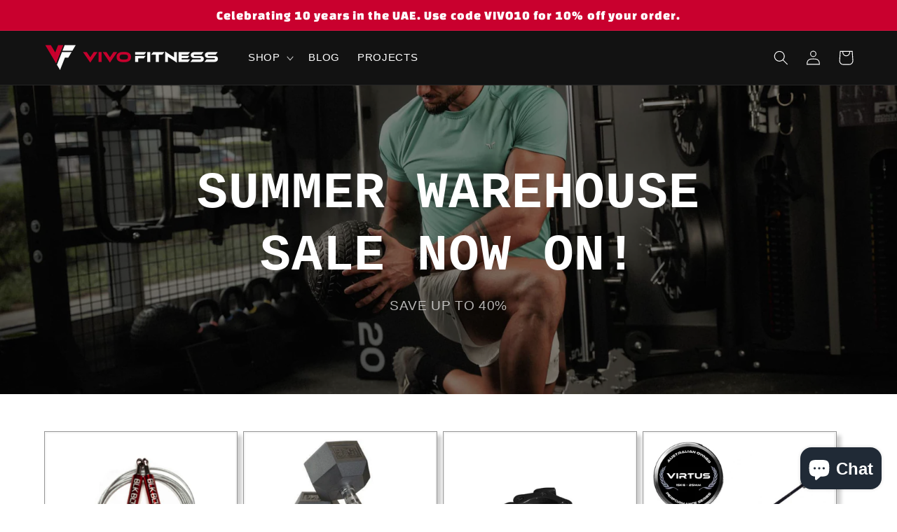

--- FILE ---
content_type: text/html; charset=utf-8
request_url: https://shop.vivofitness.com/en-sa/collections/summer-warehouse-sale
body_size: 42040
content:
<!doctype html>
<html class="no-js" lang="en">
  <head>
 <!-- Google tag (gtag.js) -->
<script async src="https://www.googletagmanager.com/gtag/js?id=G-QTELZRGCDF"></script>
<script>
  window.dataLayer = window.dataLayer || [];
  function gtag(){dataLayer.push(arguments);}
  gtag('js', new Date());

  gtag('config', 'G-QTELZRGCDF');
</script>
<!-- Stock Alerts is generated by Ordersify -->
<style type="text/css"></style><script type="text/javascript">
  window.ORDERSIFY_BIS = window.ORDERSIFY_BIS || {};
  window.ORDERSIFY_BIS.template = "collection.summer-warehouse-sale";
  window.ORDERSIFY_BIS.language = "en";
  window.ORDERSIFY_BIS.primary_language = "en";
  
  
  window.ORDERSIFY_BIS.product_collections = [];
  window.ORDERSIFY_BIS.variant_inventory = [];
  window.ORDERSIFY_BIS.collection_product_inventories = [];
  window.ORDERSIFY_BIS.collection_product_collections = [];
  
  window.ORDERSIFY_BIS.collection_products = [{"id":7383620321430,"title":"VIRTUS Performance Barbells","handle":"virtus-performance-barbells","description":"\u003cp\u003e\u003cspan style=\"font-weight: 400;\" data-mce-fragment=\"1\" data-mce-style=\"font-weight: 400;\"\u003eThe VIRTUS Performance Barbells are the epitome of Australian design and precision engineering. \u003c\/span\u003e\u003c\/p\u003e\n\u003cp\u003e\u003cspan style=\"font-weight: 400;\" data-mce-fragment=\"1\" data-mce-style=\"font-weight: 400;\"\u003eHardened black zinc sleeves with a durable chrome sleeve, these bars are built to last. \u003c\/span\u003eEach sleeve has 4 bearings as well as brushed shafts, making it the perfect Olympic bar for athletes.\u003c\/p\u003e\n\u003cp\u003e\u003cspan style=\"font-weight: 400;\" data-mce-fragment=\"1\" data-mce-style=\"font-weight: 400;\"\u003eThe bar sleeves are precision machined and each sleeve is coated with hard chrome for protection against dropping and impact, with the sleeves rotating around high strength composite bushings.\u003c\/span\u003e\u003c\/p\u003e\n\u003cp\u003e \u003c\/p\u003e","published_at":"2022-02-22T14:44:33+04:00","created_at":"2022-02-22T14:44:38+04:00","vendor":"Virtus","type":"Exercise \u0026 Fitness","tags":["AED 800 - AED 900","AED 900 - AED 1000","Bars","crossfit","home","Over AED 300","Summer Sale","VIRTUS"],"price":54900,"price_min":54900,"price_max":69900,"available":true,"price_varies":true,"compare_at_price":54900,"compare_at_price_min":54900,"compare_at_price_max":54900,"compare_at_price_varies":false,"variants":[{"id":41482346692758,"title":"15kg Performance Bar (6ft)","option1":"15kg Performance Bar (6ft)","option2":null,"option3":null,"sku":"VIRBAR15","requires_shipping":true,"taxable":true,"featured_image":null,"available":true,"name":"VIRTUS Performance Barbells - 15kg Performance Bar (6ft)","public_title":"15kg Performance Bar (6ft)","options":["15kg Performance Bar (6ft)"],"price":54900,"weight":15000,"compare_at_price":54900,"inventory_management":"shopify","barcode":"","requires_selling_plan":false,"selling_plan_allocations":[]},{"id":41482346725526,"title":"20kg Performance Bar (7ft)","option1":"20kg Performance Bar (7ft)","option2":null,"option3":null,"sku":"VIRBAR20","requires_shipping":true,"taxable":true,"featured_image":null,"available":true,"name":"VIRTUS Performance Barbells - 20kg Performance Bar (7ft)","public_title":"20kg Performance Bar (7ft)","options":["20kg Performance Bar (7ft)"],"price":69900,"weight":20000,"compare_at_price":54900,"inventory_management":"shopify","barcode":"","requires_selling_plan":false,"selling_plan_allocations":[]}],"images":["\/\/shop.vivofitness.com\/cdn\/shop\/products\/WhatsAppImage2021-06-08at2.36.38PM_2.jpg?v=1648130424","\/\/shop.vivofitness.com\/cdn\/shop\/products\/WhatsAppImage2021-06-08at2.36.38PM_1.jpg?v=1648130426","\/\/shop.vivofitness.com\/cdn\/shop\/products\/WhatsAppImage2021-06-08at2.36.38PM.jpg?v=1648130428","\/\/shop.vivofitness.com\/cdn\/shop\/products\/WhatsAppImage2021-06-08at2.36.38PM_3.jpg?v=1648130429","\/\/shop.vivofitness.com\/cdn\/shop\/products\/249019191_865903604027215_6824263301216212488_n_273a61e2-5bb6-4c4a-a3f8-1c699ea49781.jpg?v=1648130431"],"featured_image":"\/\/shop.vivofitness.com\/cdn\/shop\/products\/WhatsAppImage2021-06-08at2.36.38PM_2.jpg?v=1648130424","options":["Weight"],"media":[{"alt":"VIRTUS Performance Barbells","id":24983251452054,"position":1,"preview_image":{"aspect_ratio":1.0,"height":1024,"width":1024,"src":"\/\/shop.vivofitness.com\/cdn\/shop\/products\/WhatsAppImage2021-06-08at2.36.38PM_2.jpg?v=1648130424"},"aspect_ratio":1.0,"height":1024,"media_type":"image","src":"\/\/shop.vivofitness.com\/cdn\/shop\/products\/WhatsAppImage2021-06-08at2.36.38PM_2.jpg?v=1648130424","width":1024},{"alt":"VIRTUS Performance Barbells Closeup","id":24983251484822,"position":2,"preview_image":{"aspect_ratio":1.0,"height":1024,"width":1024,"src":"\/\/shop.vivofitness.com\/cdn\/shop\/products\/WhatsAppImage2021-06-08at2.36.38PM_1.jpg?v=1648130426"},"aspect_ratio":1.0,"height":1024,"media_type":"image","src":"\/\/shop.vivofitness.com\/cdn\/shop\/products\/WhatsAppImage2021-06-08at2.36.38PM_1.jpg?v=1648130426","width":1024},{"alt":"VIRTUS Performance Barbells closeup","id":24983251517590,"position":3,"preview_image":{"aspect_ratio":1.0,"height":1024,"width":1024,"src":"\/\/shop.vivofitness.com\/cdn\/shop\/products\/WhatsAppImage2021-06-08at2.36.38PM.jpg?v=1648130428"},"aspect_ratio":1.0,"height":1024,"media_type":"image","src":"\/\/shop.vivofitness.com\/cdn\/shop\/products\/WhatsAppImage2021-06-08at2.36.38PM.jpg?v=1648130428","width":1024},{"alt":"VIRTUS Performance Barbells ","id":24983251550358,"position":4,"preview_image":{"aspect_ratio":1.0,"height":1024,"width":1024,"src":"\/\/shop.vivofitness.com\/cdn\/shop\/products\/WhatsAppImage2021-06-08at2.36.38PM_3.jpg?v=1648130429"},"aspect_ratio":1.0,"height":1024,"media_type":"image","src":"\/\/shop.vivofitness.com\/cdn\/shop\/products\/WhatsAppImage2021-06-08at2.36.38PM_3.jpg?v=1648130429","width":1024},{"alt":"VIRTUS Performance Barbells - VIVO Fitness","id":24983251714198,"position":5,"preview_image":{"aspect_ratio":1.501,"height":533,"width":800,"src":"\/\/shop.vivofitness.com\/cdn\/shop\/products\/249019191_865903604027215_6824263301216212488_n_273a61e2-5bb6-4c4a-a3f8-1c699ea49781.jpg?v=1648130431"},"aspect_ratio":1.501,"height":533,"media_type":"image","src":"\/\/shop.vivofitness.com\/cdn\/shop\/products\/249019191_865903604027215_6824263301216212488_n_273a61e2-5bb6-4c4a-a3f8-1c699ea49781.jpg?v=1648130431","width":800}],"requires_selling_plan":false,"selling_plan_groups":[],"content":"\u003cp\u003e\u003cspan style=\"font-weight: 400;\" data-mce-fragment=\"1\" data-mce-style=\"font-weight: 400;\"\u003eThe VIRTUS Performance Barbells are the epitome of Australian design and precision engineering. \u003c\/span\u003e\u003c\/p\u003e\n\u003cp\u003e\u003cspan style=\"font-weight: 400;\" data-mce-fragment=\"1\" data-mce-style=\"font-weight: 400;\"\u003eHardened black zinc sleeves with a durable chrome sleeve, these bars are built to last. \u003c\/span\u003eEach sleeve has 4 bearings as well as brushed shafts, making it the perfect Olympic bar for athletes.\u003c\/p\u003e\n\u003cp\u003e\u003cspan style=\"font-weight: 400;\" data-mce-fragment=\"1\" data-mce-style=\"font-weight: 400;\"\u003eThe bar sleeves are precision machined and each sleeve is coated with hard chrome for protection against dropping and impact, with the sleeves rotating around high strength composite bushings.\u003c\/span\u003e\u003c\/p\u003e\n\u003cp\u003e \u003c\/p\u003e"},{"id":7404974506134,"title":"VIRTUS Fitness 3-in-1 Soft Plyo Box","handle":"virtus-soft-plyo-box","description":"\u003cp data-mce-fragment=\"1\"\u003e\u003cspan style=\"font-weight: 400;\" data-mce-fragment=\"1\" data-mce-style=\"font-weight: 400;\"\u003eThe VIRTUS Fitness 3-in-1 Soft Plyo Box is the perfect jump box for functional fitness training. Designed to help athletes and fitness enthusiasts develop explosive power and strength. \u003c\/span\u003e\u003c\/p\u003e\n\u003cp data-mce-fragment=\"1\"\u003e\u003cspan style=\"font-weight: 400;\" data-mce-fragment=\"1\" data-mce-style=\"font-weight: 400;\"\u003eVIRTUS Soft Jump Boxes are built from a traditional wooden centre, wrapped in dense, impact-absorbing foam. Finished in a durable, skid-resistant vinyl to handle significant wear and tear, with large height markings.\u003c\/span\u003e\u003c\/p\u003e\n\u003cp data-mce-fragment=\"1\"\u003e\u003cspan style=\"font-weight: 400;\" data-mce-fragment=\"1\" data-mce-style=\"font-weight: 400;\"\u003eBy using a soft plyo jump box, you will decrease stress and impact on your foot, ankle, knee and hip joints when landing. Safe, durable and built to last.\u003c\/span\u003e\u003c\/p\u003e","published_at":"2022-03-17T13:51:42+04:00","created_at":"2022-03-17T13:51:40+04:00","vendor":"Virtus","type":"Exercise \u0026 Fitness","tags":["Body Weight","crossfit","Plyo Boxes","TURF GAMES","VIRTUS"],"price":99000,"price_min":99000,"price_max":99000,"available":false,"price_varies":false,"compare_at_price":99000,"compare_at_price_min":99000,"compare_at_price_max":99000,"compare_at_price_varies":false,"variants":[{"id":41563433205910,"title":"Default Title","option1":"Default Title","option2":null,"option3":null,"sku":"VIRPLYOS","requires_shipping":true,"taxable":true,"featured_image":null,"available":false,"name":"VIRTUS Fitness 3-in-1 Soft Plyo Box","public_title":null,"options":["Default Title"],"price":99000,"weight":0,"compare_at_price":99000,"inventory_management":"shopify","barcode":"","requires_selling_plan":false,"selling_plan_allocations":[]}],"images":["\/\/shop.vivofitness.com\/cdn\/shop\/products\/2_a3e94ec7-6c54-467b-9679-dab6d35c118f.png?v=1665744425","\/\/shop.vivofitness.com\/cdn\/shop\/products\/RhianGymFitness014.jpg?v=1665744425"],"featured_image":"\/\/shop.vivofitness.com\/cdn\/shop\/products\/2_a3e94ec7-6c54-467b-9679-dab6d35c118f.png?v=1665744425","options":["Title"],"media":[{"alt":null,"id":26465374994582,"position":1,"preview_image":{"aspect_ratio":1.0,"height":1080,"width":1080,"src":"\/\/shop.vivofitness.com\/cdn\/shop\/products\/2_a3e94ec7-6c54-467b-9679-dab6d35c118f.png?v=1665744425"},"aspect_ratio":1.0,"height":1080,"media_type":"image","src":"\/\/shop.vivofitness.com\/cdn\/shop\/products\/2_a3e94ec7-6c54-467b-9679-dab6d35c118f.png?v=1665744425","width":1080},{"alt":null,"id":26048535330966,"position":2,"preview_image":{"aspect_ratio":1.499,"height":1334,"width":2000,"src":"\/\/shop.vivofitness.com\/cdn\/shop\/products\/RhianGymFitness014.jpg?v=1665744425"},"aspect_ratio":1.499,"height":1334,"media_type":"image","src":"\/\/shop.vivofitness.com\/cdn\/shop\/products\/RhianGymFitness014.jpg?v=1665744425","width":2000}],"requires_selling_plan":false,"selling_plan_groups":[],"content":"\u003cp data-mce-fragment=\"1\"\u003e\u003cspan style=\"font-weight: 400;\" data-mce-fragment=\"1\" data-mce-style=\"font-weight: 400;\"\u003eThe VIRTUS Fitness 3-in-1 Soft Plyo Box is the perfect jump box for functional fitness training. Designed to help athletes and fitness enthusiasts develop explosive power and strength. \u003c\/span\u003e\u003c\/p\u003e\n\u003cp data-mce-fragment=\"1\"\u003e\u003cspan style=\"font-weight: 400;\" data-mce-fragment=\"1\" data-mce-style=\"font-weight: 400;\"\u003eVIRTUS Soft Jump Boxes are built from a traditional wooden centre, wrapped in dense, impact-absorbing foam. Finished in a durable, skid-resistant vinyl to handle significant wear and tear, with large height markings.\u003c\/span\u003e\u003c\/p\u003e\n\u003cp data-mce-fragment=\"1\"\u003e\u003cspan style=\"font-weight: 400;\" data-mce-fragment=\"1\" data-mce-style=\"font-weight: 400;\"\u003eBy using a soft plyo jump box, you will decrease stress and impact on your foot, ankle, knee and hip joints when landing. Safe, durable and built to last.\u003c\/span\u003e\u003c\/p\u003e"},{"id":7383618617494,"title":"VIRTUS Hex Dumbbells","handle":"virtus-hex-dumbbells","description":"\u003cp data-mce-fragment=\"1\"\u003eVIRTUS Fitness Hex Dumbbells are a vital addition to any CrossFit, Functional, Home or Commercial Facility. The Hex Dumbbell is one of the most recognisable pieces of gym equipment, and rightfully so as it is one of the most versatile, as well.\u003c\/p\u003e\n\u003cp data-mce-fragment=\"1\"\u003e\u003cspan data-mce-fragment=\"1\" style=\"font-weight: 400;\" data-mce-style=\"font-weight: 400;\"\u003eOur Hex Dumbbells chrome-plated steel handles, with a knurled grip, are long-lasting, designed to provide optimal grip without tearing your hands. While the \u003c\/span\u003e\u003cspan data-mce-fragment=\"1\" style=\"font-weight: 400;\" data-mce-style=\"font-weight: 400;\"\u003eheavy-duty, vulcanised rubber encased head\u003c\/span\u003e\u003cspan data-mce-fragment=\"1\" style=\"font-weight: 400;\" data-mce-style=\"font-weight: 400;\"\u003e is designed to protect floors and other surfaces from damage whilst \u003c\/span\u003e\u003cspan data-mce-fragment=\"1\" style=\"font-weight: 400;\" data-mce-style=\"font-weight: 400;\"\u003eproviding a highly durable finish.\u003c\/span\u003e\u003c\/p\u003e\n\u003cp data-mce-fragment=\"1\"\u003e\u003cspan data-mce-fragment=\"1\" style=\"font-weight: 400;\" data-mce-style=\"font-weight: 400;\"\u003eA set of our hex dumbbells can also be used to duplicate many barbell exercises, meaning their compact nature allows training in virtually any space.\u003c\/span\u003e\u003c\/p\u003e\n\u003cp data-mce-fragment=\"1\"\u003ePlease Note: our Hex Dumbbells are coated in a protective lubricant to ensure they arrive in perfect condition. Please wipe down the Hex Dumbbells before use to remove the protective lubricant to prevent floor markings.\u003cbr\u003e\u003c\/p\u003e","published_at":"2022-02-22T14:43:45+04:00","created_at":"2022-02-22T14:44:07+04:00","vendor":"Virtus","type":"Exercise \u0026 Fitness","tags":["AED 100 - AED 150","AED 150 - AED 200","AED 151 - AED 300","AED 200 - AED 250","AED 250 - AED 300","AED 300 - AED 350","AED 350 - AED 400","AED 400 - AED 450","AED 450 - AED 500","AED 500 - AED 600","AED 600 - AED 700","AED 700 - AED 800","crossfit","Dumbells","Free Weights","home","Over AED 300","Summer Sale","TURF GAMES","Under AED 150","VIRTUS"],"price":11000,"price_min":11000,"price_max":74500,"available":true,"price_varies":true,"compare_at_price":11000,"compare_at_price_min":11000,"compare_at_price_max":74500,"compare_at_price_varies":true,"variants":[{"id":41482342727830,"title":"2.5 KG (Pair)","option1":"2.5 KG (Pair)","option2":null,"option3":null,"sku":"VIRDB2.5","requires_shipping":true,"taxable":true,"featured_image":null,"available":true,"name":"VIRTUS Hex Dumbbells - 2.5 KG (Pair)","public_title":"2.5 KG (Pair)","options":["2.5 KG (Pair)"],"price":11000,"weight":2500,"compare_at_price":11000,"inventory_management":"shopify","barcode":"","requires_selling_plan":false,"selling_plan_allocations":[]},{"id":41482342760598,"title":"5 KG (Pair)","option1":"5 KG (Pair)","option2":null,"option3":null,"sku":"VIRDB5","requires_shipping":true,"taxable":true,"featured_image":null,"available":true,"name":"VIRTUS Hex Dumbbells - 5 KG (Pair)","public_title":"5 KG (Pair)","options":["5 KG (Pair)"],"price":16000,"weight":5000,"compare_at_price":16000,"inventory_management":"shopify","barcode":"","requires_selling_plan":false,"selling_plan_allocations":[]},{"id":41482342793366,"title":"7.5 KG (Pair)","option1":"7.5 KG (Pair)","option2":null,"option3":null,"sku":"VIRDB7.5","requires_shipping":true,"taxable":true,"featured_image":null,"available":false,"name":"VIRTUS Hex Dumbbells - 7.5 KG (Pair)","public_title":"7.5 KG (Pair)","options":["7.5 KG (Pair)"],"price":20000,"weight":7500,"compare_at_price":20000,"inventory_management":"shopify","barcode":"","requires_selling_plan":false,"selling_plan_allocations":[]},{"id":41482342826134,"title":"10 KG (Pair)","option1":"10 KG (Pair)","option2":null,"option3":null,"sku":"VIRDB10","requires_shipping":true,"taxable":true,"featured_image":null,"available":false,"name":"VIRTUS Hex Dumbbells - 10 KG (Pair)","public_title":"10 KG (Pair)","options":["10 KG (Pair)"],"price":27000,"weight":10000,"compare_at_price":27000,"inventory_management":"shopify","barcode":"","requires_selling_plan":false,"selling_plan_allocations":[]},{"id":41482342858902,"title":"12.5 KG","option1":"12.5 KG","option2":null,"option3":null,"sku":"VIRDB12.5","requires_shipping":true,"taxable":true,"featured_image":null,"available":true,"name":"VIRTUS Hex Dumbbells - 12.5 KG","public_title":"12.5 KG","options":["12.5 KG"],"price":17000,"weight":12500,"compare_at_price":17000,"inventory_management":"shopify","barcode":"","requires_selling_plan":false,"selling_plan_allocations":[]},{"id":41482342891670,"title":"15 KG","option1":"15 KG","option2":null,"option3":null,"sku":"VIRDB15","requires_shipping":true,"taxable":true,"featured_image":null,"available":true,"name":"VIRTUS Hex Dumbbells - 15 KG","public_title":"15 KG","options":["15 KG"],"price":21000,"weight":15000,"compare_at_price":21000,"inventory_management":"shopify","barcode":"","requires_selling_plan":false,"selling_plan_allocations":[]},{"id":41482342924438,"title":"17.5 KG","option1":"17.5 KG","option2":null,"option3":null,"sku":"VIRDB17.5","requires_shipping":true,"taxable":true,"featured_image":null,"available":true,"name":"VIRTUS Hex Dumbbells - 17.5 KG","public_title":"17.5 KG","options":["17.5 KG"],"price":24000,"weight":17500,"compare_at_price":24000,"inventory_management":"shopify","barcode":"","requires_selling_plan":false,"selling_plan_allocations":[]},{"id":41482342957206,"title":"20 KG","option1":"20 KG","option2":null,"option3":null,"sku":"VIRDB20","requires_shipping":true,"taxable":true,"featured_image":null,"available":true,"name":"VIRTUS Hex Dumbbells - 20 KG","public_title":"20 KG","options":["20 KG"],"price":27500,"weight":20000,"compare_at_price":27500,"inventory_management":"shopify","barcode":"","requires_selling_plan":false,"selling_plan_allocations":[]},{"id":41482342989974,"title":"22.5 KG","option1":"22.5 KG","option2":null,"option3":null,"sku":"VIRDB22.5","requires_shipping":true,"taxable":true,"featured_image":null,"available":true,"name":"VIRTUS Hex Dumbbells - 22.5 KG","public_title":"22.5 KG","options":["22.5 KG"],"price":31000,"weight":22500,"compare_at_price":31000,"inventory_management":"shopify","barcode":"","requires_selling_plan":false,"selling_plan_allocations":[]},{"id":41482343022742,"title":"25 KG","option1":"25 KG","option2":null,"option3":null,"sku":"VIRDB25","requires_shipping":true,"taxable":true,"featured_image":null,"available":true,"name":"VIRTUS Hex Dumbbells - 25 KG","public_title":"25 KG","options":["25 KG"],"price":35500,"weight":25000,"compare_at_price":35500,"inventory_management":"shopify","barcode":"","requires_selling_plan":false,"selling_plan_allocations":[]},{"id":41482343055510,"title":"27.5 KG","option1":"27.5 KG","option2":null,"option3":null,"sku":"VIRDB27.5","requires_shipping":true,"taxable":true,"featured_image":null,"available":true,"name":"VIRTUS Hex Dumbbells - 27.5 KG","public_title":"27.5 KG","options":["27.5 KG"],"price":39000,"weight":27500,"compare_at_price":39000,"inventory_management":"shopify","barcode":"","requires_selling_plan":false,"selling_plan_allocations":[]},{"id":41482343088278,"title":"30 KG","option1":"30 KG","option2":null,"option3":null,"sku":"VIRDB30","requires_shipping":true,"taxable":true,"featured_image":null,"available":true,"name":"VIRTUS Hex Dumbbells - 30 KG","public_title":"30 KG","options":["30 KG"],"price":42000,"weight":30000,"compare_at_price":42000,"inventory_management":"shopify","barcode":"","requires_selling_plan":false,"selling_plan_allocations":[]},{"id":41482343121046,"title":"32.5 KG","option1":"32.5 KG","option2":null,"option3":null,"sku":"VIRDB32.5","requires_shipping":true,"taxable":true,"featured_image":null,"available":true,"name":"VIRTUS Hex Dumbbells - 32.5 KG","public_title":"32.5 KG","options":["32.5 KG"],"price":46500,"weight":32500,"compare_at_price":46500,"inventory_management":"shopify","barcode":"","requires_selling_plan":false,"selling_plan_allocations":[]},{"id":41482343153814,"title":"35 KG","option1":"35 KG","option2":null,"option3":null,"sku":"VIRDB535","requires_shipping":true,"taxable":true,"featured_image":null,"available":true,"name":"VIRTUS Hex Dumbbells - 35 KG","public_title":"35 KG","options":["35 KG"],"price":50000,"weight":35000,"compare_at_price":50000,"inventory_management":"shopify","barcode":"","requires_selling_plan":false,"selling_plan_allocations":[]},{"id":41482343186582,"title":"37.5 KG","option1":"37.5 KG","option2":null,"option3":null,"sku":"VIRDB37.5","requires_shipping":true,"taxable":true,"featured_image":null,"available":true,"name":"VIRTUS Hex Dumbbells - 37.5 KG","public_title":"37.5 KG","options":["37.5 KG"],"price":52500,"weight":37500,"compare_at_price":52500,"inventory_management":"shopify","barcode":"","requires_selling_plan":false,"selling_plan_allocations":[]},{"id":41482343219350,"title":"40 KG","option1":"40 KG","option2":null,"option3":null,"sku":"VIRDB40","requires_shipping":true,"taxable":true,"featured_image":null,"available":true,"name":"VIRTUS Hex Dumbbells - 40 KG","public_title":"40 KG","options":["40 KG"],"price":56000,"weight":40000,"compare_at_price":56000,"inventory_management":"shopify","barcode":"","requires_selling_plan":false,"selling_plan_allocations":[]},{"id":41482343252118,"title":"42.5 KG","option1":"42.5 KG","option2":null,"option3":null,"sku":"VIRDB42.5","requires_shipping":true,"taxable":true,"featured_image":null,"available":true,"name":"VIRTUS Hex Dumbbells - 42.5 KG","public_title":"42.5 KG","options":["42.5 KG"],"price":59500,"weight":42500,"compare_at_price":59500,"inventory_management":"shopify","barcode":"","requires_selling_plan":false,"selling_plan_allocations":[]},{"id":41482343284886,"title":"45 KG","option1":"45 KG","option2":null,"option3":null,"sku":"VIRDB545","requires_shipping":true,"taxable":true,"featured_image":null,"available":true,"name":"VIRTUS Hex Dumbbells - 45 KG","public_title":"45 KG","options":["45 KG"],"price":62500,"weight":45000,"compare_at_price":62500,"inventory_management":"shopify","barcode":"","requires_selling_plan":false,"selling_plan_allocations":[]},{"id":41482343317654,"title":"47.5 KG","option1":"47.5 KG","option2":null,"option3":null,"sku":"VIRDB47.5","requires_shipping":true,"taxable":true,"featured_image":null,"available":true,"name":"VIRTUS Hex Dumbbells - 47.5 KG","public_title":"47.5 KG","options":["47.5 KG"],"price":69500,"weight":47500,"compare_at_price":69500,"inventory_management":"shopify","barcode":"","requires_selling_plan":false,"selling_plan_allocations":[]},{"id":41482343350422,"title":"50 KG","option1":"50 KG","option2":null,"option3":null,"sku":"VIRDB50","requires_shipping":true,"taxable":true,"featured_image":null,"available":true,"name":"VIRTUS Hex Dumbbells - 50 KG","public_title":"50 KG","options":["50 KG"],"price":74500,"weight":50000,"compare_at_price":74500,"inventory_management":"shopify","barcode":"","requires_selling_plan":false,"selling_plan_allocations":[]}],"images":["\/\/shop.vivofitness.com\/cdn\/shop\/products\/5.png?v=1648130394","\/\/shop.vivofitness.com\/cdn\/shop\/products\/4.png?v=1648130396","\/\/shop.vivofitness.com\/cdn\/shop\/products\/9.png?v=1648130399","\/\/shop.vivofitness.com\/cdn\/shop\/products\/3.png?v=1648130401","\/\/shop.vivofitness.com\/cdn\/shop\/products\/7.png?v=1648130404","\/\/shop.vivofitness.com\/cdn\/shop\/products\/8.png?v=1648130407","\/\/shop.vivofitness.com\/cdn\/shop\/products\/11.png?v=1648130410","\/\/shop.vivofitness.com\/cdn\/shop\/products\/6.png?v=1648130412","\/\/shop.vivofitness.com\/cdn\/shop\/products\/10.png?v=1648130414","\/\/shop.vivofitness.com\/cdn\/shop\/products\/1.png?v=1648130417","\/\/shop.vivofitness.com\/cdn\/shop\/products\/2.png?v=1648130420","\/\/shop.vivofitness.com\/cdn\/shop\/products\/249263888_865906700693572_1620210191833794065_n.jpg?v=1648130422"],"featured_image":"\/\/shop.vivofitness.com\/cdn\/shop\/products\/5.png?v=1648130394","options":["Weight"],"media":[{"alt":"VIRTUS 15 KG HEX DUMBBELLS","id":24983245914262,"position":1,"preview_image":{"aspect_ratio":1.0,"height":1080,"width":1080,"src":"\/\/shop.vivofitness.com\/cdn\/shop\/products\/5.png?v=1648130394"},"aspect_ratio":1.0,"height":1080,"media_type":"image","src":"\/\/shop.vivofitness.com\/cdn\/shop\/products\/5.png?v=1648130394","width":1080},{"alt":"VIRTUS 10KG  HEX DUMBBELLS","id":24983245684886,"position":2,"preview_image":{"aspect_ratio":1.0,"height":1080,"width":1080,"src":"\/\/shop.vivofitness.com\/cdn\/shop\/products\/4.png?v=1648130396"},"aspect_ratio":1.0,"height":1080,"media_type":"image","src":"\/\/shop.vivofitness.com\/cdn\/shop\/products\/4.png?v=1648130396","width":1080},{"alt":"VIRTUS 10KG  HEX DUMBBELLS","id":24983245717654,"position":3,"preview_image":{"aspect_ratio":1.0,"height":1080,"width":1080,"src":"\/\/shop.vivofitness.com\/cdn\/shop\/products\/9.png?v=1648130399"},"aspect_ratio":1.0,"height":1080,"media_type":"image","src":"\/\/shop.vivofitness.com\/cdn\/shop\/products\/9.png?v=1648130399","width":1080},{"alt":"VIRTUS  HEX DUMBBELLS","id":24983245750422,"position":4,"preview_image":{"aspect_ratio":1.0,"height":1080,"width":1080,"src":"\/\/shop.vivofitness.com\/cdn\/shop\/products\/3.png?v=1648130401"},"aspect_ratio":1.0,"height":1080,"media_type":"image","src":"\/\/shop.vivofitness.com\/cdn\/shop\/products\/3.png?v=1648130401","width":1080},{"alt":"VIRTUS  HEX DUMBBELLS","id":24983245783190,"position":5,"preview_image":{"aspect_ratio":1.0,"height":1080,"width":1080,"src":"\/\/shop.vivofitness.com\/cdn\/shop\/products\/7.png?v=1648130404"},"aspect_ratio":1.0,"height":1080,"media_type":"image","src":"\/\/shop.vivofitness.com\/cdn\/shop\/products\/7.png?v=1648130404","width":1080},{"alt":"VIRTUS  HEX DUMBBELLS Premium Grip","id":24983245815958,"position":6,"preview_image":{"aspect_ratio":1.0,"height":1080,"width":1080,"src":"\/\/shop.vivofitness.com\/cdn\/shop\/products\/8.png?v=1648130407"},"aspect_ratio":1.0,"height":1080,"media_type":"image","src":"\/\/shop.vivofitness.com\/cdn\/shop\/products\/8.png?v=1648130407","width":1080},{"alt":"VIRTUS 12.5 KG HEX DUMBBELLS","id":24983245848726,"position":7,"preview_image":{"aspect_ratio":1.0,"height":1080,"width":1080,"src":"\/\/shop.vivofitness.com\/cdn\/shop\/products\/11.png?v=1648130410"},"aspect_ratio":1.0,"height":1080,"media_type":"image","src":"\/\/shop.vivofitness.com\/cdn\/shop\/products\/11.png?v=1648130410","width":1080},{"alt":"VIRTUS 17.5 KG HEX DUMBBELLS","id":24983245881494,"position":8,"preview_image":{"aspect_ratio":1.0,"height":1080,"width":1080,"src":"\/\/shop.vivofitness.com\/cdn\/shop\/products\/6.png?v=1648130412"},"aspect_ratio":1.0,"height":1080,"media_type":"image","src":"\/\/shop.vivofitness.com\/cdn\/shop\/products\/6.png?v=1648130412","width":1080},{"alt":"VIRTUS 22.5 KG HEX DUMBBELLS","id":24983245947030,"position":9,"preview_image":{"aspect_ratio":1.0,"height":1080,"width":1080,"src":"\/\/shop.vivofitness.com\/cdn\/shop\/products\/10.png?v=1648130414"},"aspect_ratio":1.0,"height":1080,"media_type":"image","src":"\/\/shop.vivofitness.com\/cdn\/shop\/products\/10.png?v=1648130414","width":1080},{"alt":"VIRTUS 20 KG HEX DUMBBELLS","id":24983245979798,"position":10,"preview_image":{"aspect_ratio":1.0,"height":1080,"width":1080,"src":"\/\/shop.vivofitness.com\/cdn\/shop\/products\/1.png?v=1648130417"},"aspect_ratio":1.0,"height":1080,"media_type":"image","src":"\/\/shop.vivofitness.com\/cdn\/shop\/products\/1.png?v=1648130417","width":1080},{"alt":"VIRTUS PREMIUM GRIP HEX DUMBBELLS","id":24983246012566,"position":11,"preview_image":{"aspect_ratio":1.0,"height":1080,"width":1080,"src":"\/\/shop.vivofitness.com\/cdn\/shop\/products\/2.png?v=1648130420"},"aspect_ratio":1.0,"height":1080,"media_type":"image","src":"\/\/shop.vivofitness.com\/cdn\/shop\/products\/2.png?v=1648130420","width":1080},{"alt":"VIRTUS Hex Dumbbells - VIVO Fitness","id":24983246045334,"position":12,"preview_image":{"aspect_ratio":0.667,"height":1200,"width":800,"src":"\/\/shop.vivofitness.com\/cdn\/shop\/products\/249263888_865906700693572_1620210191833794065_n.jpg?v=1648130422"},"aspect_ratio":0.667,"height":1200,"media_type":"image","src":"\/\/shop.vivofitness.com\/cdn\/shop\/products\/249263888_865906700693572_1620210191833794065_n.jpg?v=1648130422","width":800}],"requires_selling_plan":false,"selling_plan_groups":[],"content":"\u003cp data-mce-fragment=\"1\"\u003eVIRTUS Fitness Hex Dumbbells are a vital addition to any CrossFit, Functional, Home or Commercial Facility. The Hex Dumbbell is one of the most recognisable pieces of gym equipment, and rightfully so as it is one of the most versatile, as well.\u003c\/p\u003e\n\u003cp data-mce-fragment=\"1\"\u003e\u003cspan data-mce-fragment=\"1\" style=\"font-weight: 400;\" data-mce-style=\"font-weight: 400;\"\u003eOur Hex Dumbbells chrome-plated steel handles, with a knurled grip, are long-lasting, designed to provide optimal grip without tearing your hands. While the \u003c\/span\u003e\u003cspan data-mce-fragment=\"1\" style=\"font-weight: 400;\" data-mce-style=\"font-weight: 400;\"\u003eheavy-duty, vulcanised rubber encased head\u003c\/span\u003e\u003cspan data-mce-fragment=\"1\" style=\"font-weight: 400;\" data-mce-style=\"font-weight: 400;\"\u003e is designed to protect floors and other surfaces from damage whilst \u003c\/span\u003e\u003cspan data-mce-fragment=\"1\" style=\"font-weight: 400;\" data-mce-style=\"font-weight: 400;\"\u003eproviding a highly durable finish.\u003c\/span\u003e\u003c\/p\u003e\n\u003cp data-mce-fragment=\"1\"\u003e\u003cspan data-mce-fragment=\"1\" style=\"font-weight: 400;\" data-mce-style=\"font-weight: 400;\"\u003eA set of our hex dumbbells can also be used to duplicate many barbell exercises, meaning their compact nature allows training in virtually any space.\u003c\/span\u003e\u003c\/p\u003e\n\u003cp data-mce-fragment=\"1\"\u003ePlease Note: our Hex Dumbbells are coated in a protective lubricant to ensure they arrive in perfect condition. Please wipe down the Hex Dumbbells before use to remove the protective lubricant to prevent floor markings.\u003cbr\u003e\u003c\/p\u003e"},{"id":7390630871190,"title":"VIRTUS Ultra Grip Slam Ball","handle":"virtus-high-grip-slam-ball","description":"\u003cp data-mce-fragment=\"1\"\u003e\u003cspan style=\"font-weight: 400;\" data-mce-fragment=\"1\" data-mce-style=\"font-weight: 400;\"\u003eWe’re biased but we think \u003ca href=\"https:\/\/virtusfitness.com\" target=\"_blank\" title=\"VIRTUS Fitness\" rel=\"noopener noreferrer\"\u003eVIRTUS Fitness\u003c\/a\u003e has created the most robust, heavy-duty slam ball on the market… don’t believe us, try it for yourself and prove us wrong! \u003c\/span\u003e\u003c\/p\u003e\n\u003cp data-mce-fragment=\"1\"\u003e\u003cspan style=\"font-weight: 400;\" data-mce-fragment=\"1\" data-mce-style=\"font-weight: 400;\"\u003eThe VIRTUS Ultra Grip Slam Ball features high-grip textured skin giving athletes exceptional control when performing under pressure. \u003c\/span\u003e\u003c\/p\u003e\n\u003cp data-mce-fragment=\"1\"\u003e\u003cspan style=\"font-weight: 400;\" data-mce-fragment=\"1\" data-mce-style=\"font-weight: 400;\"\u003eThis deadweight ball ensures that each and every rep is as hard as the last. Unable to bounce or roll, these balls are built to be slammed, dropped, flipped, beaten and more without fear of falling apart. \u003c\/span\u003e\u003c\/p\u003e\n\u003cp data-mce-fragment=\"1\"\u003e\u003cspan style=\"font-weight: 400;\" data-mce-fragment=\"1\" data-mce-style=\"font-weight: 400;\"\u003eT\u003c\/span\u003e\u003cspan style=\"font-weight: 400;\" data-mce-fragment=\"1\" data-mce-style=\"font-weight: 400;\"\u003ehis is a dead-stop slam ball and is perfect for a dynamic full-body workout including ball slams, dead ball lifts, cleans and bear crawls. \u003c\/span\u003e\u003c\/p\u003e\n\u003cul data-mce-fragment=\"1\"\u003e\n\u003cli style=\"font-weight: 400;\" data-mce-fragment=\"1\" data-mce-style=\"font-weight: 400;\"\u003e\u003cspan style=\"font-weight: 400;\" data-mce-fragment=\"1\" data-mce-style=\"font-weight: 400;\"\u003eHeavy-duty slam ball\u003c\/span\u003e\u003c\/li\u003e\n\u003cli style=\"font-weight: 400;\" data-mce-fragment=\"1\" data-mce-style=\"font-weight: 400;\"\u003e\u003cspan style=\"font-weight: 400;\" data-mce-fragment=\"1\" data-mce-style=\"font-weight: 400;\"\u003eHigh grip textured skin\u003c\/span\u003e\u003c\/li\u003e\n\u003cli style=\"font-weight: 400;\" data-mce-fragment=\"1\" data-mce-style=\"font-weight: 400;\"\u003e\u003cspan style=\"font-weight: 400;\" data-mce-fragment=\"1\" data-mce-style=\"font-weight: 400;\"\u003ePliable shape to make you work harder\u003c\/span\u003e\u003c\/li\u003e\n\u003cli style=\"font-weight: 400;\" data-mce-fragment=\"1\" data-mce-style=\"font-weight: 400;\"\u003e\u003cspan style=\"font-weight: 400;\" data-mce-fragment=\"1\" data-mce-style=\"font-weight: 400;\"\u003eDeadweight with zero bounce\u003c\/span\u003e\u003c\/li\u003e\n\u003cli style=\"font-weight: 400;\" data-mce-fragment=\"1\" data-mce-style=\"font-weight: 400;\"\u003e\u003cspan style=\"font-weight: 400;\" data-mce-fragment=\"1\" data-mce-style=\"font-weight: 400;\"\u003eAvailable 5kg \u0026amp; 10kg\u003c\/span\u003e\u003c\/li\u003e\n\u003c\/ul\u003e","published_at":"2022-03-02T15:11:38+04:00","created_at":"2022-03-02T15:11:38+04:00","vendor":"Virtus","type":"Exercise \u0026 Fitness","tags":["Conditioning","home","Slam Balls","staffpick","Summer Sale","VIRTUS"],"price":8000,"price_min":8000,"price_max":12000,"available":true,"price_varies":true,"compare_at_price":8000,"compare_at_price_min":8000,"compare_at_price_max":12000,"compare_at_price_varies":true,"variants":[{"id":41509671829654,"title":"5 KG","option1":"5 KG","option2":null,"option3":null,"sku":"VIRSLAM5","requires_shipping":true,"taxable":true,"featured_image":null,"available":true,"name":"VIRTUS Ultra Grip Slam Ball - 5 KG","public_title":"5 KG","options":["5 KG"],"price":8000,"weight":0,"compare_at_price":8000,"inventory_management":"shopify","barcode":"","requires_selling_plan":false,"selling_plan_allocations":[]},{"id":41509671862422,"title":"10 KG","option1":"10 KG","option2":null,"option3":null,"sku":"VIRSLAM10","requires_shipping":true,"taxable":true,"featured_image":null,"available":true,"name":"VIRTUS Ultra Grip Slam Ball - 10 KG","public_title":"10 KG","options":["10 KG"],"price":12000,"weight":0,"compare_at_price":12000,"inventory_management":"shopify","barcode":"","requires_selling_plan":false,"selling_plan_allocations":[]}],"images":["\/\/shop.vivofitness.com\/cdn\/shop\/products\/C973736B-8ACA-48D3-8988-73A5DA5C8CAE_1_105_c.jpg?v=1656137009","\/\/shop.vivofitness.com\/cdn\/shop\/products\/2H9A5399_1.jpg?v=1656137009","\/\/shop.vivofitness.com\/cdn\/shop\/products\/WhatsAppImage2022-03-02at11.25.18AM.jpg?v=1656137009","\/\/shop.vivofitness.com\/cdn\/shop\/products\/2H9A2966_1.jpg?v=1656137009","\/\/shop.vivofitness.com\/cdn\/shop\/products\/2H9A4846_1.jpg?v=1656137009","\/\/shop.vivofitness.com\/cdn\/shop\/products\/3DC23790-FE00-4E8E-AA1A-4E42C10DD532_1_105_c.jpg?v=1656137009","\/\/shop.vivofitness.com\/cdn\/shop\/products\/D2FB5C5A-06C3-46E0-9971-0719BBB09D89_1_105_c.jpg?v=1656137009","\/\/shop.vivofitness.com\/cdn\/shop\/products\/WhatsAppImage2022-03-02at11.22.18AM.jpg?v=1656137005"],"featured_image":"\/\/shop.vivofitness.com\/cdn\/shop\/products\/C973736B-8ACA-48D3-8988-73A5DA5C8CAE_1_105_c.jpg?v=1656137009","options":["Weight"],"media":[{"alt":null,"id":25706403790998,"position":1,"preview_image":{"aspect_ratio":1.332,"height":769,"width":1024,"src":"\/\/shop.vivofitness.com\/cdn\/shop\/products\/C973736B-8ACA-48D3-8988-73A5DA5C8CAE_1_105_c.jpg?v=1656137009"},"aspect_ratio":1.332,"height":769,"media_type":"image","src":"\/\/shop.vivofitness.com\/cdn\/shop\/products\/C973736B-8ACA-48D3-8988-73A5DA5C8CAE_1_105_c.jpg?v=1656137009","width":1024},{"alt":"Athlete about to drop a Slam Ball at SafeFit in Dubai","id":25706363289750,"position":2,"preview_image":{"aspect_ratio":1.5,"height":1824,"width":2736,"src":"\/\/shop.vivofitness.com\/cdn\/shop\/products\/2H9A5399_1.jpg?v=1656137009"},"aspect_ratio":1.5,"height":1824,"media_type":"image","src":"\/\/shop.vivofitness.com\/cdn\/shop\/products\/2H9A5399_1.jpg?v=1656137009","width":2736},{"alt":"VIRTUS Slam Ball Detail ","id":25044988887190,"position":3,"preview_image":{"aspect_ratio":1.01,"height":722,"width":729,"src":"\/\/shop.vivofitness.com\/cdn\/shop\/products\/WhatsAppImage2022-03-02at11.25.18AM.jpg?v=1656137009"},"aspect_ratio":1.01,"height":722,"media_type":"image","src":"\/\/shop.vivofitness.com\/cdn\/shop\/products\/WhatsAppImage2022-03-02at11.25.18AM.jpg?v=1656137009","width":729},{"alt":"Female holding a slam ball in Safe Fit Dubai","id":25706363256982,"position":4,"preview_image":{"aspect_ratio":1.5,"height":1824,"width":2736,"src":"\/\/shop.vivofitness.com\/cdn\/shop\/products\/2H9A2966_1.jpg?v=1656137009"},"aspect_ratio":1.5,"height":1824,"media_type":"image","src":"\/\/shop.vivofitness.com\/cdn\/shop\/products\/2H9A2966_1.jpg?v=1656137009","width":2736},{"alt":"Rotation Exercise with a Slam Ball at Safe Fit in Dubai","id":25706363060374,"position":5,"preview_image":{"aspect_ratio":1.5,"height":1824,"width":2736,"src":"\/\/shop.vivofitness.com\/cdn\/shop\/products\/2H9A4846_1.jpg?v=1656137009"},"aspect_ratio":1.5,"height":1824,"media_type":"image","src":"\/\/shop.vivofitness.com\/cdn\/shop\/products\/2H9A4846_1.jpg?v=1656137009","width":2736},{"alt":null,"id":25706403823766,"position":6,"preview_image":{"aspect_ratio":1.332,"height":769,"width":1024,"src":"\/\/shop.vivofitness.com\/cdn\/shop\/products\/3DC23790-FE00-4E8E-AA1A-4E42C10DD532_1_105_c.jpg?v=1656137009"},"aspect_ratio":1.332,"height":769,"media_type":"image","src":"\/\/shop.vivofitness.com\/cdn\/shop\/products\/3DC23790-FE00-4E8E-AA1A-4E42C10DD532_1_105_c.jpg?v=1656137009","width":1024},{"alt":null,"id":25706403758230,"position":7,"preview_image":{"aspect_ratio":1.332,"height":769,"width":1024,"src":"\/\/shop.vivofitness.com\/cdn\/shop\/products\/D2FB5C5A-06C3-46E0-9971-0719BBB09D89_1_105_c.jpg?v=1656137009"},"aspect_ratio":1.332,"height":769,"media_type":"image","src":"\/\/shop.vivofitness.com\/cdn\/shop\/products\/D2FB5C5A-06C3-46E0-9971-0719BBB09D89_1_105_c.jpg?v=1656137009","width":1024},{"alt":"The VIRTUS Grip Slam Ball by VIVO Fitness UAE","id":25044988788886,"position":8,"preview_image":{"aspect_ratio":1.015,"height":647,"width":657,"src":"\/\/shop.vivofitness.com\/cdn\/shop\/products\/WhatsAppImage2022-03-02at11.22.18AM.jpg?v=1656137005"},"aspect_ratio":1.015,"height":647,"media_type":"image","src":"\/\/shop.vivofitness.com\/cdn\/shop\/products\/WhatsAppImage2022-03-02at11.22.18AM.jpg?v=1656137005","width":657}],"requires_selling_plan":false,"selling_plan_groups":[],"content":"\u003cp data-mce-fragment=\"1\"\u003e\u003cspan style=\"font-weight: 400;\" data-mce-fragment=\"1\" data-mce-style=\"font-weight: 400;\"\u003eWe’re biased but we think \u003ca href=\"https:\/\/virtusfitness.com\" target=\"_blank\" title=\"VIRTUS Fitness\" rel=\"noopener noreferrer\"\u003eVIRTUS Fitness\u003c\/a\u003e has created the most robust, heavy-duty slam ball on the market… don’t believe us, try it for yourself and prove us wrong! \u003c\/span\u003e\u003c\/p\u003e\n\u003cp data-mce-fragment=\"1\"\u003e\u003cspan style=\"font-weight: 400;\" data-mce-fragment=\"1\" data-mce-style=\"font-weight: 400;\"\u003eThe VIRTUS Ultra Grip Slam Ball features high-grip textured skin giving athletes exceptional control when performing under pressure. \u003c\/span\u003e\u003c\/p\u003e\n\u003cp data-mce-fragment=\"1\"\u003e\u003cspan style=\"font-weight: 400;\" data-mce-fragment=\"1\" data-mce-style=\"font-weight: 400;\"\u003eThis deadweight ball ensures that each and every rep is as hard as the last. Unable to bounce or roll, these balls are built to be slammed, dropped, flipped, beaten and more without fear of falling apart. \u003c\/span\u003e\u003c\/p\u003e\n\u003cp data-mce-fragment=\"1\"\u003e\u003cspan style=\"font-weight: 400;\" data-mce-fragment=\"1\" data-mce-style=\"font-weight: 400;\"\u003eT\u003c\/span\u003e\u003cspan style=\"font-weight: 400;\" data-mce-fragment=\"1\" data-mce-style=\"font-weight: 400;\"\u003ehis is a dead-stop slam ball and is perfect for a dynamic full-body workout including ball slams, dead ball lifts, cleans and bear crawls. \u003c\/span\u003e\u003c\/p\u003e\n\u003cul data-mce-fragment=\"1\"\u003e\n\u003cli style=\"font-weight: 400;\" data-mce-fragment=\"1\" data-mce-style=\"font-weight: 400;\"\u003e\u003cspan style=\"font-weight: 400;\" data-mce-fragment=\"1\" data-mce-style=\"font-weight: 400;\"\u003eHeavy-duty slam ball\u003c\/span\u003e\u003c\/li\u003e\n\u003cli style=\"font-weight: 400;\" data-mce-fragment=\"1\" data-mce-style=\"font-weight: 400;\"\u003e\u003cspan style=\"font-weight: 400;\" data-mce-fragment=\"1\" data-mce-style=\"font-weight: 400;\"\u003eHigh grip textured skin\u003c\/span\u003e\u003c\/li\u003e\n\u003cli style=\"font-weight: 400;\" data-mce-fragment=\"1\" data-mce-style=\"font-weight: 400;\"\u003e\u003cspan style=\"font-weight: 400;\" data-mce-fragment=\"1\" data-mce-style=\"font-weight: 400;\"\u003ePliable shape to make you work harder\u003c\/span\u003e\u003c\/li\u003e\n\u003cli style=\"font-weight: 400;\" data-mce-fragment=\"1\" data-mce-style=\"font-weight: 400;\"\u003e\u003cspan style=\"font-weight: 400;\" data-mce-fragment=\"1\" data-mce-style=\"font-weight: 400;\"\u003eDeadweight with zero bounce\u003c\/span\u003e\u003c\/li\u003e\n\u003cli style=\"font-weight: 400;\" data-mce-fragment=\"1\" data-mce-style=\"font-weight: 400;\"\u003e\u003cspan style=\"font-weight: 400;\" data-mce-fragment=\"1\" data-mce-style=\"font-weight: 400;\"\u003eAvailable 5kg \u0026amp; 10kg\u003c\/span\u003e\u003c\/li\u003e\n\u003c\/ul\u003e"},{"id":7536536060054,"title":"VIRTUS Competition Fractional Plates","handle":"virtus-competition-fractional-plates","description":"\u003cp data-mce-fragment=\"1\"\u003e\u003cspan style=\"font-weight: 400;\" data-mce-fragment=\"1\" data-mce-style=\"font-weight: 400;\"\u003eThe VIRTUS Fractional Change Plates are a necessity for any lifter, from novice to elite. \u003c\/span\u003e\u003c\/p\u003e\n\u003cp data-mce-fragment=\"1\"\u003e\u003cspan style=\"font-weight: 400;\" data-mce-fragment=\"1\" data-mce-style=\"font-weight: 400;\"\u003eOur\u003c\/span\u003e\u003cspan style=\"font-weight: 400;\" data-mce-fragment=\"1\" data-mce-style=\"font-weight: 400;\"\u003e Change Plates are ideal for helping you push past your one rep max so you can constantly reach your strength goals in a safe manner allowing you to add weight gradually to the bar without large jumps. \u003c\/span\u003e\u003c\/p\u003e\n\u003cp data-mce-fragment=\"1\"\u003e\u003cspan style=\"font-weight: 400;\" data-mce-fragment=\"1\" data-mce-style=\"font-weight: 400;\"\u003eMade of a dense IWF colour coded virgin rubber with a stainless metal insert\u003c\/span\u003e\u003cspan style=\"font-weight: 400;\" data-mce-fragment=\"1\" data-mce-style=\"font-weight: 400;\"\u003e, these plates are hard wearing and come in 1.5kg and 2.5kg options. \u003c\/span\u003e\u003c\/p\u003e\n\u003cp data-mce-fragment=\"1\"\u003e\u003cspan style=\"font-weight: 400;\" data-mce-fragment=\"1\" data-mce-style=\"font-weight: 400;\"\u003eThese plates are compatible with all VIRTUS barbells, including the Stubby Bar for our home gym heroes and facilities focused on maximising space. \u003c\/span\u003e\u003c\/p\u003e","published_at":"2022-08-02T11:53:33+04:00","created_at":"2022-08-02T11:51:39+04:00","vendor":"Virtus","type":"Free Weights","tags":["AED 100 - AED 150","AED 150 - AED 200","Bars and Weights","Plates","VIRTUS"],"price":19000,"price_min":19000,"price_max":31000,"available":true,"price_varies":true,"compare_at_price":19000,"compare_at_price_min":19000,"compare_at_price_max":31000,"compare_at_price_varies":true,"variants":[{"id":41993556459670,"title":"1.5 KG (Pair)","option1":"1.5 KG (Pair)","option2":null,"option3":null,"sku":"VIRFP1.5","requires_shipping":true,"taxable":true,"featured_image":null,"available":true,"name":"VIRTUS Competition Fractional Plates - 1.5 KG (Pair)","public_title":"1.5 KG (Pair)","options":["1.5 KG (Pair)"],"price":19000,"weight":0,"compare_at_price":19000,"inventory_management":"shopify","barcode":"","requires_selling_plan":false,"selling_plan_allocations":[]},{"id":41993556492438,"title":"2.5 KG (Pair)","option1":"2.5 KG (Pair)","option2":null,"option3":null,"sku":"VIRFP2.5","requires_shipping":true,"taxable":true,"featured_image":null,"available":true,"name":"VIRTUS Competition Fractional Plates - 2.5 KG (Pair)","public_title":"2.5 KG (Pair)","options":["2.5 KG (Pair)"],"price":31000,"weight":0,"compare_at_price":31000,"inventory_management":"shopify","barcode":"","requires_selling_plan":false,"selling_plan_allocations":[]}],"images":["\/\/shop.vivofitness.com\/cdn\/shop\/products\/WhatsAppImage2022-08-02at9.31.02AM.jpg?v=1659426701","\/\/shop.vivofitness.com\/cdn\/shop\/products\/WhatsAppImage2022-08-02at9.31.02AM_1.jpg?v=1659426702"],"featured_image":"\/\/shop.vivofitness.com\/cdn\/shop\/products\/WhatsAppImage2022-08-02at9.31.02AM.jpg?v=1659426701","options":["Weight"],"media":[{"alt":null,"id":26009261113494,"position":1,"preview_image":{"aspect_ratio":1.0,"height":750,"width":750,"src":"\/\/shop.vivofitness.com\/cdn\/shop\/products\/WhatsAppImage2022-08-02at9.31.02AM.jpg?v=1659426701"},"aspect_ratio":1.0,"height":750,"media_type":"image","src":"\/\/shop.vivofitness.com\/cdn\/shop\/products\/WhatsAppImage2022-08-02at9.31.02AM.jpg?v=1659426701","width":750},{"alt":null,"id":26009261146262,"position":2,"preview_image":{"aspect_ratio":1.0,"height":750,"width":750,"src":"\/\/shop.vivofitness.com\/cdn\/shop\/products\/WhatsAppImage2022-08-02at9.31.02AM_1.jpg?v=1659426702"},"aspect_ratio":1.0,"height":750,"media_type":"image","src":"\/\/shop.vivofitness.com\/cdn\/shop\/products\/WhatsAppImage2022-08-02at9.31.02AM_1.jpg?v=1659426702","width":750}],"requires_selling_plan":false,"selling_plan_groups":[],"content":"\u003cp data-mce-fragment=\"1\"\u003e\u003cspan style=\"font-weight: 400;\" data-mce-fragment=\"1\" data-mce-style=\"font-weight: 400;\"\u003eThe VIRTUS Fractional Change Plates are a necessity for any lifter, from novice to elite. \u003c\/span\u003e\u003c\/p\u003e\n\u003cp data-mce-fragment=\"1\"\u003e\u003cspan style=\"font-weight: 400;\" data-mce-fragment=\"1\" data-mce-style=\"font-weight: 400;\"\u003eOur\u003c\/span\u003e\u003cspan style=\"font-weight: 400;\" data-mce-fragment=\"1\" data-mce-style=\"font-weight: 400;\"\u003e Change Plates are ideal for helping you push past your one rep max so you can constantly reach your strength goals in a safe manner allowing you to add weight gradually to the bar without large jumps. \u003c\/span\u003e\u003c\/p\u003e\n\u003cp data-mce-fragment=\"1\"\u003e\u003cspan style=\"font-weight: 400;\" data-mce-fragment=\"1\" data-mce-style=\"font-weight: 400;\"\u003eMade of a dense IWF colour coded virgin rubber with a stainless metal insert\u003c\/span\u003e\u003cspan style=\"font-weight: 400;\" data-mce-fragment=\"1\" data-mce-style=\"font-weight: 400;\"\u003e, these plates are hard wearing and come in 1.5kg and 2.5kg options. \u003c\/span\u003e\u003c\/p\u003e\n\u003cp data-mce-fragment=\"1\"\u003e\u003cspan style=\"font-weight: 400;\" data-mce-fragment=\"1\" data-mce-style=\"font-weight: 400;\"\u003eThese plates are compatible with all VIRTUS barbells, including the Stubby Bar for our home gym heroes and facilities focused on maximising space. \u003c\/span\u003e\u003c\/p\u003e"},{"id":7536631021718,"title":"VIRTUS Technique Bar (7.5kg)","handle":"virtus-technique-bar-7-5kg","description":"\u003cp data-mce-fragment=\"1\"\u003e\u003cspan style=\"font-weight: 400;\" data-mce-fragment=\"1\" data-mce-style=\"font-weight: 400;\"\u003eThe VIRTUS weightlifting range is designed to cover you from the basics to elite-level performance, and everything in between. \u003c\/span\u003e\u003c\/p\u003e\n\u003cp data-mce-fragment=\"1\"\u003e\u003cspan style=\"font-weight: 400;\" data-mce-fragment=\"1\" data-mce-style=\"font-weight: 400;\"\u003eThis is why we have developed the 7.5kg Technique Barbell, a versatile tool to help athletes build muscle safely, develop strength gradually and to hone their technique. \u003c\/span\u003e\u003c\/p\u003e\n\u003cp data-mce-fragment=\"1\"\u003e\u003cspan style=\"font-weight: 400;\" data-mce-fragment=\"1\" data-mce-style=\"font-weight: 400;\"\u003eWhether you are a beginner looking to develop sound movement patterns with confidence or a more experienced athlete looking to fine-tune your performance, the VIRTUS Technique Barbells have a place in your training program.\u003c\/span\u003e\u003c\/p\u003e\n\u003cp data-mce-fragment=\"1\"\u003e\u003cspan style=\"font-weight: 400;\" data-mce-fragment=\"1\" data-mce-style=\"font-weight: 400;\"\u003eThe Technique Barbell features a soft touch knurling for maximum comfort without compromising grip, dual IWF markings and no centre knurling.\u003c\/span\u003e\u003c\/p\u003e","published_at":"2022-08-02T14:24:21+04:00","created_at":"2022-08-02T14:24:19+04:00","vendor":"Virtus","type":"Weight Bars","tags":["Bars","Bars and Weights","crossfit","Summer Sale","VIRTUS"],"price":60000,"price_min":60000,"price_max":60000,"available":true,"price_varies":false,"compare_at_price":60000,"compare_at_price_min":60000,"compare_at_price_max":60000,"compare_at_price_varies":false,"variants":[{"id":41993799893142,"title":"Default Title","option1":"Default Title","option2":null,"option3":null,"sku":"VIRBARTQ7.5","requires_shipping":true,"taxable":true,"featured_image":null,"available":true,"name":"VIRTUS Technique Bar (7.5kg)","public_title":null,"options":["Default Title"],"price":60000,"weight":0,"compare_at_price":60000,"inventory_management":"shopify","barcode":"","requires_selling_plan":false,"selling_plan_allocations":[]}],"images":["\/\/shop.vivofitness.com\/cdn\/shop\/products\/black-olympic-barbell-removebg-preview.png?v=1659435861","\/\/shop.vivofitness.com\/cdn\/shop\/products\/Screenshot_2022-08-02_at_11.49.29_AM-removebg-preview.png?v=1659435862","\/\/shop.vivofitness.com\/cdn\/shop\/products\/IMG_4985.jpg?v=1659435861"],"featured_image":"\/\/shop.vivofitness.com\/cdn\/shop\/products\/black-olympic-barbell-removebg-preview.png?v=1659435861","options":["Title"],"media":[{"alt":null,"id":26009775603862,"position":1,"preview_image":{"aspect_ratio":1.0,"height":500,"width":500,"src":"\/\/shop.vivofitness.com\/cdn\/shop\/products\/black-olympic-barbell-removebg-preview.png?v=1659435861"},"aspect_ratio":1.0,"height":500,"media_type":"image","src":"\/\/shop.vivofitness.com\/cdn\/shop\/products\/black-olympic-barbell-removebg-preview.png?v=1659435861","width":500},{"alt":null,"id":26009775636630,"position":2,"preview_image":{"aspect_ratio":1.426,"height":418,"width":596,"src":"\/\/shop.vivofitness.com\/cdn\/shop\/products\/Screenshot_2022-08-02_at_11.49.29_AM-removebg-preview.png?v=1659435862"},"aspect_ratio":1.426,"height":418,"media_type":"image","src":"\/\/shop.vivofitness.com\/cdn\/shop\/products\/Screenshot_2022-08-02_at_11.49.29_AM-removebg-preview.png?v=1659435862","width":596},{"alt":null,"id":26009775669398,"position":3,"preview_image":{"aspect_ratio":1.333,"height":2391,"width":3188,"src":"\/\/shop.vivofitness.com\/cdn\/shop\/products\/IMG_4985.jpg?v=1659435861"},"aspect_ratio":1.333,"height":2391,"media_type":"image","src":"\/\/shop.vivofitness.com\/cdn\/shop\/products\/IMG_4985.jpg?v=1659435861","width":3188}],"requires_selling_plan":false,"selling_plan_groups":[],"content":"\u003cp data-mce-fragment=\"1\"\u003e\u003cspan style=\"font-weight: 400;\" data-mce-fragment=\"1\" data-mce-style=\"font-weight: 400;\"\u003eThe VIRTUS weightlifting range is designed to cover you from the basics to elite-level performance, and everything in between. \u003c\/span\u003e\u003c\/p\u003e\n\u003cp data-mce-fragment=\"1\"\u003e\u003cspan style=\"font-weight: 400;\" data-mce-fragment=\"1\" data-mce-style=\"font-weight: 400;\"\u003eThis is why we have developed the 7.5kg Technique Barbell, a versatile tool to help athletes build muscle safely, develop strength gradually and to hone their technique. \u003c\/span\u003e\u003c\/p\u003e\n\u003cp data-mce-fragment=\"1\"\u003e\u003cspan style=\"font-weight: 400;\" data-mce-fragment=\"1\" data-mce-style=\"font-weight: 400;\"\u003eWhether you are a beginner looking to develop sound movement patterns with confidence or a more experienced athlete looking to fine-tune your performance, the VIRTUS Technique Barbells have a place in your training program.\u003c\/span\u003e\u003c\/p\u003e\n\u003cp data-mce-fragment=\"1\"\u003e\u003cspan style=\"font-weight: 400;\" data-mce-fragment=\"1\" data-mce-style=\"font-weight: 400;\"\u003eThe Technique Barbell features a soft touch knurling for maximum comfort without compromising grip, dual IWF markings and no centre knurling.\u003c\/span\u003e\u003c\/p\u003e"},{"id":7383622254742,"title":"BLK BOX Bearing Jump Rope","handle":"blk-box-bearing-jump-rope","description":"\u003cmeta charset=\"utf-8\"\u003e\n\u003cp data-mce-fragment=\"1\"\u003eThe BLK BOX Bearing Handle Jump Rope features lightweight yet highly durable aluminium handles with ball bearings for an unbeatably fast and smooth spin. The 3m length of rope can be quickly and easily adjusted using a cross-head screwdriver to suit every athlete and the ball bearings offer a smooth and fast 360-degree spin for a seamless and tangle-free training session. \u003c\/p\u003e\n\u003cp data-mce-fragment=\"1\"\u003e \u003c\/p\u003e\n\u003ch3 data-mce-fragment=\"1\"\u003e\u003c\/h3\u003e\n\u003ch3 data-mce-fragment=\"1\"\u003e\u003c\/h3\u003e\n\u003ch3 data-mce-fragment=\"1\"\u003e\u003c\/h3\u003e","published_at":"2022-02-22T14:45:03+04:00","created_at":"2022-02-22T14:45:14+04:00","vendor":"BLK BOX","type":"Jump Ropes","tags":["Body Weight","crossfit","home","Jump Rope"],"price":22000,"price_min":22000,"price_max":22000,"available":true,"price_varies":false,"compare_at_price":22000,"compare_at_price_min":22000,"compare_at_price_max":22000,"compare_at_price_varies":false,"variants":[{"id":41482348560534,"title":"Black Handles","option1":"Black Handles","option2":null,"option3":null,"sku":"16-0589","requires_shipping":true,"taxable":true,"featured_image":null,"available":true,"name":"BLK BOX Bearing Jump Rope - Black Handles","public_title":"Black Handles","options":["Black Handles"],"price":22000,"weight":0,"compare_at_price":22000,"inventory_management":"shopify","barcode":"16-0589","requires_selling_plan":false,"selling_plan_allocations":[]},{"id":41482348626070,"title":"Red Handles","option1":"Red Handles","option2":null,"option3":null,"sku":"16-0590","requires_shipping":true,"taxable":true,"featured_image":null,"available":false,"name":"BLK BOX Bearing Jump Rope - Red Handles","public_title":"Red Handles","options":["Red Handles"],"price":22000,"weight":0,"compare_at_price":22000,"inventory_management":"shopify","barcode":"16-0589","requires_selling_plan":false,"selling_plan_allocations":[]}],"images":["\/\/shop.vivofitness.com\/cdn\/shop\/products\/BLKBOXBearingJumpRope_1_800x_b6e379ce-1214-4ee3-a700-ff1d4fbf89b9.png?v=1648130317","\/\/shop.vivofitness.com\/cdn\/shop\/products\/BLKBOXBearingJumpRope_2_800x_2681076d-c735-4645-90e3-63a4c0ab783e.png?v=1648130320","\/\/shop.vivofitness.com\/cdn\/shop\/products\/BLKBOXBearingJumpRope_1_800x_318eeaff-b5ad-4142-8f2d-a71fdb155904.png?v=1648130325","\/\/shop.vivofitness.com\/cdn\/shop\/products\/BLKBOXBearingJumpRope_2_800x_e34dd5e5-e512-41df-97c4-8e1bea0160fe.png?v=1648130330","\/\/shop.vivofitness.com\/cdn\/shop\/products\/BLKBOXBearingJumpRope_3_800x_ef555f8e-310b-4a65-83d6-d0f6d393eda6.png?v=1648130336","\/\/shop.vivofitness.com\/cdn\/shop\/products\/BLKBOXBearingJumpRope_3_800x_859a2767-6c64-4f8e-b640-55c0be64c308.png?v=1648130341","\/\/shop.vivofitness.com\/cdn\/shop\/products\/BLKBOXBearingJumpRope_4_800x_3812c1b5-bfbb-4adf-a2ab-d63acbd28e17.png?v=1648130345"],"featured_image":"\/\/shop.vivofitness.com\/cdn\/shop\/products\/BLKBOXBearingJumpRope_1_800x_b6e379ce-1214-4ee3-a700-ff1d4fbf89b9.png?v=1648130317","options":["Color"],"media":[{"alt":"BLK BOX Bearing Jump Rope - VIVO Fitness","id":24983258038422,"position":1,"preview_image":{"aspect_ratio":1.0,"height":800,"width":800,"src":"\/\/shop.vivofitness.com\/cdn\/shop\/products\/BLKBOXBearingJumpRope_1_800x_b6e379ce-1214-4ee3-a700-ff1d4fbf89b9.png?v=1648130317"},"aspect_ratio":1.0,"height":800,"media_type":"image","src":"\/\/shop.vivofitness.com\/cdn\/shop\/products\/BLKBOXBearingJumpRope_1_800x_b6e379ce-1214-4ee3-a700-ff1d4fbf89b9.png?v=1648130317","width":800},{"alt":"BLK BOX Bearing Jump Rope - VIVO Fitness","id":24983258071190,"position":2,"preview_image":{"aspect_ratio":1.0,"height":800,"width":800,"src":"\/\/shop.vivofitness.com\/cdn\/shop\/products\/BLKBOXBearingJumpRope_2_800x_2681076d-c735-4645-90e3-63a4c0ab783e.png?v=1648130320"},"aspect_ratio":1.0,"height":800,"media_type":"image","src":"\/\/shop.vivofitness.com\/cdn\/shop\/products\/BLKBOXBearingJumpRope_2_800x_2681076d-c735-4645-90e3-63a4c0ab783e.png?v=1648130320","width":800},{"alt":"BLK BOX Bearing Jump Rope - VIVO Fitness","id":24983258103958,"position":3,"preview_image":{"aspect_ratio":1.0,"height":800,"width":800,"src":"\/\/shop.vivofitness.com\/cdn\/shop\/products\/BLKBOXBearingJumpRope_1_800x_318eeaff-b5ad-4142-8f2d-a71fdb155904.png?v=1648130325"},"aspect_ratio":1.0,"height":800,"media_type":"image","src":"\/\/shop.vivofitness.com\/cdn\/shop\/products\/BLKBOXBearingJumpRope_1_800x_318eeaff-b5ad-4142-8f2d-a71fdb155904.png?v=1648130325","width":800},{"alt":"BLK BOX Bearing Jump Rope - VIVO Fitness","id":24983258136726,"position":4,"preview_image":{"aspect_ratio":1.0,"height":800,"width":800,"src":"\/\/shop.vivofitness.com\/cdn\/shop\/products\/BLKBOXBearingJumpRope_2_800x_e34dd5e5-e512-41df-97c4-8e1bea0160fe.png?v=1648130330"},"aspect_ratio":1.0,"height":800,"media_type":"image","src":"\/\/shop.vivofitness.com\/cdn\/shop\/products\/BLKBOXBearingJumpRope_2_800x_e34dd5e5-e512-41df-97c4-8e1bea0160fe.png?v=1648130330","width":800},{"alt":"BLK BOX Bearing Jump Rope - VIVO Fitness","id":24983258169494,"position":5,"preview_image":{"aspect_ratio":1.0,"height":800,"width":800,"src":"\/\/shop.vivofitness.com\/cdn\/shop\/products\/BLKBOXBearingJumpRope_3_800x_ef555f8e-310b-4a65-83d6-d0f6d393eda6.png?v=1648130336"},"aspect_ratio":1.0,"height":800,"media_type":"image","src":"\/\/shop.vivofitness.com\/cdn\/shop\/products\/BLKBOXBearingJumpRope_3_800x_ef555f8e-310b-4a65-83d6-d0f6d393eda6.png?v=1648130336","width":800},{"alt":"BLK BOX Bearing Jump Rope - VIVO Fitness","id":24983258202262,"position":6,"preview_image":{"aspect_ratio":1.0,"height":800,"width":800,"src":"\/\/shop.vivofitness.com\/cdn\/shop\/products\/BLKBOXBearingJumpRope_3_800x_859a2767-6c64-4f8e-b640-55c0be64c308.png?v=1648130341"},"aspect_ratio":1.0,"height":800,"media_type":"image","src":"\/\/shop.vivofitness.com\/cdn\/shop\/products\/BLKBOXBearingJumpRope_3_800x_859a2767-6c64-4f8e-b640-55c0be64c308.png?v=1648130341","width":800},{"alt":"BLK BOX Bearing Jump Rope - VIVO Fitness","id":24983258235030,"position":7,"preview_image":{"aspect_ratio":1.0,"height":800,"width":800,"src":"\/\/shop.vivofitness.com\/cdn\/shop\/products\/BLKBOXBearingJumpRope_4_800x_3812c1b5-bfbb-4adf-a2ab-d63acbd28e17.png?v=1648130345"},"aspect_ratio":1.0,"height":800,"media_type":"image","src":"\/\/shop.vivofitness.com\/cdn\/shop\/products\/BLKBOXBearingJumpRope_4_800x_3812c1b5-bfbb-4adf-a2ab-d63acbd28e17.png?v=1648130345","width":800}],"requires_selling_plan":false,"selling_plan_groups":[],"content":"\u003cmeta charset=\"utf-8\"\u003e\n\u003cp data-mce-fragment=\"1\"\u003eThe BLK BOX Bearing Handle Jump Rope features lightweight yet highly durable aluminium handles with ball bearings for an unbeatably fast and smooth spin. The 3m length of rope can be quickly and easily adjusted using a cross-head screwdriver to suit every athlete and the ball bearings offer a smooth and fast 360-degree spin for a seamless and tangle-free training session. \u003c\/p\u003e\n\u003cp data-mce-fragment=\"1\"\u003e \u003c\/p\u003e\n\u003ch3 data-mce-fragment=\"1\"\u003e\u003c\/h3\u003e\n\u003ch3 data-mce-fragment=\"1\"\u003e\u003c\/h3\u003e\n\u003ch3 data-mce-fragment=\"1\"\u003e\u003c\/h3\u003e"}]
  
    window.ORDERSIFY_BIS.collection_product_collections[7383620321430] = [];
     
      window.ORDERSIFY_BIS.collection_product_inventories[41482346692758] = { inventory_management: "shopify", inventory_policy: "deny", inventory_quantity: 10};
     
      window.ORDERSIFY_BIS.collection_product_inventories[41482346725526] = { inventory_management: "shopify", inventory_policy: "deny", inventory_quantity: 10};
    
  
    window.ORDERSIFY_BIS.collection_product_collections[7404974506134] = [];
     
      window.ORDERSIFY_BIS.collection_product_inventories[41563433205910] = { inventory_management: "shopify", inventory_policy: "deny", inventory_quantity: -34};
    
  
    window.ORDERSIFY_BIS.collection_product_collections[7383618617494] = [];
     
      window.ORDERSIFY_BIS.collection_product_inventories[41482342727830] = { inventory_management: "shopify", inventory_policy: "deny", inventory_quantity: 2};
     
      window.ORDERSIFY_BIS.collection_product_inventories[41482342760598] = { inventory_management: "shopify", inventory_policy: "deny", inventory_quantity: 16};
     
      window.ORDERSIFY_BIS.collection_product_inventories[41482342793366] = { inventory_management: "shopify", inventory_policy: "deny", inventory_quantity: 0};
     
      window.ORDERSIFY_BIS.collection_product_inventories[41482342826134] = { inventory_management: "shopify", inventory_policy: "deny", inventory_quantity: 0};
     
      window.ORDERSIFY_BIS.collection_product_inventories[41482342858902] = { inventory_management: "shopify", inventory_policy: "deny", inventory_quantity: 10};
     
      window.ORDERSIFY_BIS.collection_product_inventories[41482342891670] = { inventory_management: "shopify", inventory_policy: "deny", inventory_quantity: 19};
     
      window.ORDERSIFY_BIS.collection_product_inventories[41482342924438] = { inventory_management: "shopify", inventory_policy: "deny", inventory_quantity: 17};
     
      window.ORDERSIFY_BIS.collection_product_inventories[41482342957206] = { inventory_management: "shopify", inventory_policy: "deny", inventory_quantity: 12};
     
      window.ORDERSIFY_BIS.collection_product_inventories[41482342989974] = { inventory_management: "shopify", inventory_policy: "deny", inventory_quantity: 30};
     
      window.ORDERSIFY_BIS.collection_product_inventories[41482343022742] = { inventory_management: "shopify", inventory_policy: "deny", inventory_quantity: 1};
     
      window.ORDERSIFY_BIS.collection_product_inventories[41482343055510] = { inventory_management: "shopify", inventory_policy: "deny", inventory_quantity: 8};
     
      window.ORDERSIFY_BIS.collection_product_inventories[41482343088278] = { inventory_management: "shopify", inventory_policy: "deny", inventory_quantity: 30};
     
      window.ORDERSIFY_BIS.collection_product_inventories[41482343121046] = { inventory_management: "shopify", inventory_policy: "deny", inventory_quantity: 6};
     
      window.ORDERSIFY_BIS.collection_product_inventories[41482343153814] = { inventory_management: "shopify", inventory_policy: "deny", inventory_quantity: 10};
     
      window.ORDERSIFY_BIS.collection_product_inventories[41482343186582] = { inventory_management: "shopify", inventory_policy: "deny", inventory_quantity: 7};
     
      window.ORDERSIFY_BIS.collection_product_inventories[41482343219350] = { inventory_management: "shopify", inventory_policy: "deny", inventory_quantity: 7};
     
      window.ORDERSIFY_BIS.collection_product_inventories[41482343252118] = { inventory_management: "shopify", inventory_policy: "deny", inventory_quantity: 10};
     
      window.ORDERSIFY_BIS.collection_product_inventories[41482343284886] = { inventory_management: "shopify", inventory_policy: "deny", inventory_quantity: 10};
     
      window.ORDERSIFY_BIS.collection_product_inventories[41482343317654] = { inventory_management: "shopify", inventory_policy: "deny", inventory_quantity: 10};
     
      window.ORDERSIFY_BIS.collection_product_inventories[41482343350422] = { inventory_management: "shopify", inventory_policy: "deny", inventory_quantity: 10};
    
  
    window.ORDERSIFY_BIS.collection_product_collections[7390630871190] = [];
     
      window.ORDERSIFY_BIS.collection_product_inventories[41509671829654] = { inventory_management: "shopify", inventory_policy: "deny", inventory_quantity: 8};
     
      window.ORDERSIFY_BIS.collection_product_inventories[41509671862422] = { inventory_management: "shopify", inventory_policy: "deny", inventory_quantity: 8};
    
  
    window.ORDERSIFY_BIS.collection_product_collections[7536536060054] = [];
     
      window.ORDERSIFY_BIS.collection_product_inventories[41993556459670] = { inventory_management: "shopify", inventory_policy: "deny", inventory_quantity: 10};
     
      window.ORDERSIFY_BIS.collection_product_inventories[41993556492438] = { inventory_management: "shopify", inventory_policy: "deny", inventory_quantity: 25};
    
  
    window.ORDERSIFY_BIS.collection_product_collections[7536631021718] = [];
     
      window.ORDERSIFY_BIS.collection_product_inventories[41993799893142] = { inventory_management: "shopify", inventory_policy: "deny", inventory_quantity: 10};
    
  
    window.ORDERSIFY_BIS.collection_product_collections[7383622254742] = [];
     
      window.ORDERSIFY_BIS.collection_product_inventories[41482348560534] = { inventory_management: "shopify", inventory_policy: "deny", inventory_quantity: 2};
     
      window.ORDERSIFY_BIS.collection_product_inventories[41482348626070] = { inventory_management: "shopify", inventory_policy: "deny", inventory_quantity: 0};
    
  
  
  window.ORDERSIFY_BIS.shop = "vivofitness.myshopify.com";
  window.ORDERSIFY_BIS.variant_inventory = [];
  
  
  window.ORDERSIFY_BIS.popupSetting = {"is_optin_enable":false,"is_preorder":false,"is_brand_mark":true,"font_family":"Open Sans","is_multiple_language":false,"font_size":14,"popup_border_radius":4,"popup_heading_color":"#212b36","popup_text_color":"#212b36","is_message_enable":false,"is_sms_enable":false,"is_accepts_marketing_enable":false,"field_border_radius":4,"popup_button_color":"#ffffff","popup_button_bg_color":"#c9002e","is_float_button":true,"is_inline_form":true,"inline_form_selector":null,"inline_form_position":null,"float_button_position":"right","float_button_top":15,"float_button_color":"#ffffff","float_button_bg_color":"#c9002e","is_inline_button":true,"inline_button_color":"#ffffff","inline_button_bg_color":"C9002E","is_push_notification_enable":false,"is_overlay_close":false,"ignore_collection_ids":"","ignore_product_tags":"","ignore_product_ids":"","is_auto_translation":false,"selector":null,"selector_position":"right","is_ga":true,"is_fp":true,"is_fb_checkbox":false,"fb_page_id":null,"is_pushowl":false};
  window.ORDERSIFY_BIS.product = null;
  window.ORDERSIFY_BIS.currentVariant = null;
  window.ORDERSIFY_BIS.stockRemainingSetting = {"status":false,"selector":"#osf_stock_remaining","selector_position":"inside","font_family":"Lato","font_size":13,"content":"Low stock! Only {{ quantity }} {{ plural: item | items }} left!","display_quantity":100};
  
    window.ORDERSIFY_BIS.translations = {"en":{"inline_button_text":"Notify when available","float_button_text":"Notify when available","popup_heading":"Notify me when available","popup_description":"We will send you a notification as soon as this product is available again.","popup_button_text":"Notify me","popup_note":"We respect your privacy and don't share your email with anybody or add it to our marketing lists.","field_email_placeholder":"eg. username@example.com","field_phone_placeholder":"eg. (201) 555-5555","field_message_placeholder":"Tell something about your requirements to shop","success_text":"You subscribed notification successfully","required_email":"Your email is required","invalid_email":"Your email is invalid","invalid_message":"Your message must be less then 255 characters","push_notification_message":"Receive via web notification","low_stock_content":"Low stock! Only {{ quantity }} {{ plural: item | items }} left!","optin_message":null,"please_agree":null,"pre_order_button_content":"","pre_order_preparation_banner":"","coming_soon_button_content":"","pre_order_delivery_banner":"","coming_soon_message":"","pre_order_limit_purchases":"","mixed_cart_content":"","badge_low_stock_content":"","badge_out_of_stock_content":"","badge_pre_order_content":"","badge_coming_soon_content":""}};
  
  window.ORDERSIFY_BIS.poSettings = null;
  window.ORDERSIFY_BIS.badgeSettings = null;
  window.ORDERSIFY_BIS.poCampaigns = [];
</script>

<!-- End of Stock Alerts is generated by Ordersify -->
	<!-- Added by AVADA SEO Suite -->
	








	<!-- /Added by AVADA SEO Suite -->
    <meta charset="utf-8">
    <meta http-equiv="X-UA-Compatible" content="IE=edge">
    <meta name="viewport" content="width=device-width,initial-scale=1">
    <meta name="theme-color" content="">
    <link rel="canonical" href="https://shop.vivofitness.com/en-sa/collections/summer-warehouse-sale">
    <link rel="preconnect" href="https://cdn.shopify.com" crossorigin><link rel="icon" type="image/png" href="//shop.vivofitness.com/cdn/shop/files/favicon_32x32.jpg?v=1645700484"><title>
      Summer Warehouse Sale
 &ndash; VIVO Fitness</title>

    

    

<meta property="og:site_name" content="VIVO Fitness">
<meta property="og:url" content="https://shop.vivofitness.com/en-sa/collections/summer-warehouse-sale">
<meta property="og:title" content="Summer Warehouse Sale">
<meta property="og:type" content="product.group">
<meta property="og:description" content="VIVO Fitness Dubai online store offers a complete range of Home Gym Fitness Equipment and Commercial Gym Equipment from International Brands like BLKBOX, VIRTUS, Crossrope, Concept 2, Assault Fitness and more. Fast and Low Cost Delivery from our warehouse in Dubai direct to your home or gym."><meta property="og:image" content="http://shop.vivofitness.com/cdn/shop/files/IMG_3127_compressed.jpg?v=1646666399">
  <meta property="og:image:secure_url" content="https://shop.vivofitness.com/cdn/shop/files/IMG_3127_compressed.jpg?v=1646666399">
  <meta property="og:image:width" content="4032">
  <meta property="og:image:height" content="3024"><meta name="twitter:card" content="summary_large_image">
<meta name="twitter:title" content="Summer Warehouse Sale">
<meta name="twitter:description" content="VIVO Fitness Dubai online store offers a complete range of Home Gym Fitness Equipment and Commercial Gym Equipment from International Brands like BLKBOX, VIRTUS, Crossrope, Concept 2, Assault Fitness and more. Fast and Low Cost Delivery from our warehouse in Dubai direct to your home or gym.">


    <script src="//shop.vivofitness.com/cdn/shop/t/1/assets/global.js?v=138967679220690932761644591003" defer="defer"></script>
  
  


  
  

  <script>
    window.MeteorMenu = window.MeteorMenu || {};

    MeteorMenu.startedLoadingAt = Date.now();

    // Promise polyfill https://github.com/stefanpenner/es6-promise
    !function(t,e){"object"==typeof exports&&"undefined"!=typeof module?module.exports=e():"function"==typeof define&&define.amd?define(e):t.ES6Promise=e()}(this,function(){"use strict";function t(t){var e=typeof t;return null!==t&&("object"===e||"function"===e)}function e(t){return"function"==typeof t}function n(t){B=t}function r(t){G=t}function o(){return function(){return process.nextTick(a)}}function i(){return"undefined"!=typeof z?function(){z(a)}:c()}function s(){var t=0,e=new J(a),n=document.createTextNode("");return e.observe(n,{characterData:!0}),function(){n.data=t=++t%2}}function u(){var t=new MessageChannel;return t.port1.onmessage=a,function(){return t.port2.postMessage(0)}}function c(){var t=setTimeout;return function(){return t(a,1)}}function a(){for(var t=0;t<W;t+=2){var e=V[t],n=V[t+1];e(n),V[t]=void 0,V[t+1]=void 0}W=0}function f(){try{var t=Function("return this")().require("vertx");return z=t.runOnLoop||t.runOnContext,i()}catch(e){return c()}}function l(t,e){var n=this,r=new this.constructor(p);void 0===r[Z]&&O(r);var o=n._state;if(o){var i=arguments[o-1];G(function(){return P(o,r,i,n._result)})}else E(n,r,t,e);return r}function h(t){var e=this;if(t&&"object"==typeof t&&t.constructor===e)return t;var n=new e(p);return g(n,t),n}function p(){}function v(){return new TypeError("You cannot resolve a promise with itself")}function d(){return new TypeError("A promises callback cannot return that same promise.")}function _(t){try{return t.then}catch(e){return nt.error=e,nt}}function y(t,e,n,r){try{t.call(e,n,r)}catch(o){return o}}function m(t,e,n){G(function(t){var r=!1,o=y(n,e,function(n){r||(r=!0,e!==n?g(t,n):S(t,n))},function(e){r||(r=!0,j(t,e))},"Settle: "+(t._label||" unknown promise"));!r&&o&&(r=!0,j(t,o))},t)}function b(t,e){e._state===tt?S(t,e._result):e._state===et?j(t,e._result):E(e,void 0,function(e){return g(t,e)},function(e){return j(t,e)})}function w(t,n,r){n.constructor===t.constructor&&r===l&&n.constructor.resolve===h?b(t,n):r===nt?(j(t,nt.error),nt.error=null):void 0===r?S(t,n):e(r)?m(t,n,r):S(t,n)}function g(e,n){e===n?j(e,v()):t(n)?w(e,n,_(n)):S(e,n)}function A(t){t._onerror&&t._onerror(t._result),T(t)}function S(t,e){t._state===$&&(t._result=e,t._state=tt,0!==t._subscribers.length&&G(T,t))}function j(t,e){t._state===$&&(t._state=et,t._result=e,G(A,t))}function E(t,e,n,r){var o=t._subscribers,i=o.length;t._onerror=null,o[i]=e,o[i+tt]=n,o[i+et]=r,0===i&&t._state&&G(T,t)}function T(t){var e=t._subscribers,n=t._state;if(0!==e.length){for(var r=void 0,o=void 0,i=t._result,s=0;s<e.length;s+=3)r=e[s],o=e[s+n],r?P(n,r,o,i):o(i);t._subscribers.length=0}}function M(t,e){try{return t(e)}catch(n){return nt.error=n,nt}}function P(t,n,r,o){var i=e(r),s=void 0,u=void 0,c=void 0,a=void 0;if(i){if(s=M(r,o),s===nt?(a=!0,u=s.error,s.error=null):c=!0,n===s)return void j(n,d())}else s=o,c=!0;n._state!==$||(i&&c?g(n,s):a?j(n,u):t===tt?S(n,s):t===et&&j(n,s))}function x(t,e){try{e(function(e){g(t,e)},function(e){j(t,e)})}catch(n){j(t,n)}}function C(){return rt++}function O(t){t[Z]=rt++,t._state=void 0,t._result=void 0,t._subscribers=[]}function k(){return new Error("Array Methods must be provided an Array")}function F(t){return new ot(this,t).promise}function Y(t){var e=this;return new e(U(t)?function(n,r){for(var o=t.length,i=0;i<o;i++)e.resolve(t[i]).then(n,r)}:function(t,e){return e(new TypeError("You must pass an array to race."))})}function q(t){var e=this,n=new e(p);return j(n,t),n}function D(){throw new TypeError("You must pass a resolver function as the first argument to the promise constructor")}function K(){throw new TypeError("Failed to construct 'Promise': Please use the 'new' operator, this object constructor cannot be called as a function.")}function L(){var t=void 0;if("undefined"!=typeof global)t=global;else if("undefined"!=typeof self)t=self;else try{t=Function("return this")()}catch(e){throw new Error("polyfill failed because global object is unavailable in this environment")}var n=t.Promise;if(n){var r=null;try{r=Object.prototype.toString.call(n.resolve())}catch(e){}if("[object Promise]"===r&&!n.cast)return}t.Promise=it}var N=void 0;N=Array.isArray?Array.isArray:function(t){return"[object Array]"===Object.prototype.toString.call(t)};var U=N,W=0,z=void 0,B=void 0,G=function(t,e){V[W]=t,V[W+1]=e,W+=2,2===W&&(B?B(a):X())},H="undefined"!=typeof window?window:void 0,I=H||{},J=I.MutationObserver||I.WebKitMutationObserver,Q="undefined"==typeof self&&"undefined"!=typeof process&&"[object process]"==={}.toString.call(process),R="undefined"!=typeof Uint8ClampedArray&&"undefined"!=typeof importScripts&&"undefined"!=typeof MessageChannel,V=new Array(1e3),X=void 0;X=Q?o():J?s():R?u():void 0===H&&"function"==typeof require?f():c();var Z=Math.random().toString(36).substring(2),$=void 0,tt=1,et=2,nt={error:null},rt=0,ot=function(){function t(t,e){this._instanceConstructor=t,this.promise=new t(p),this.promise[Z]||O(this.promise),U(e)?(this.length=e.length,this._remaining=e.length,this._result=new Array(this.length),0===this.length?S(this.promise,this._result):(this.length=this.length||0,this._enumerate(e),0===this._remaining&&S(this.promise,this._result))):j(this.promise,k())}return t.prototype._enumerate=function(t){for(var e=0;this._state===$&&e<t.length;e++)this._eachEntry(t[e],e)},t.prototype._eachEntry=function(t,e){var n=this._instanceConstructor,r=n.resolve;if(r===h){var o=_(t);if(o===l&&t._state!==$)this._settledAt(t._state,e,t._result);else if("function"!=typeof o)this._remaining--,this._result[e]=t;else if(n===it){var i=new n(p);w(i,t,o),this._willSettleAt(i,e)}else this._willSettleAt(new n(function(e){return e(t)}),e)}else this._willSettleAt(r(t),e)},t.prototype._settledAt=function(t,e,n){var r=this.promise;r._state===$&&(this._remaining--,t===et?j(r,n):this._result[e]=n),0===this._remaining&&S(r,this._result)},t.prototype._willSettleAt=function(t,e){var n=this;E(t,void 0,function(t){return n._settledAt(tt,e,t)},function(t){return n._settledAt(et,e,t)})},t}(),it=function(){function t(e){this[Z]=C(),this._result=this._state=void 0,this._subscribers=[],p!==e&&("function"!=typeof e&&D(),this instanceof t?x(this,e):K())}return t.prototype["catch"]=function(t){return this.then(null,t)},t.prototype["finally"]=function(t){var n=this,r=n.constructor;return e(t)?n.then(function(e){return r.resolve(t()).then(function(){return e})},function(e){return r.resolve(t()).then(function(){throw e})}):n.then(t,t)},t}();return it.prototype.then=l,it.all=F,it.race=Y,it.resolve=h,it.reject=q,it._setScheduler=n,it._setAsap=r,it._asap=G,it.polyfill=L,it.Promise=it,it.polyfill(),it});

    // Fetch polyfill https://github.com/developit/unfetch
    self.fetch||(self.fetch=function(e,n){return n=n||{},new Promise(function(t,s){var r=new XMLHttpRequest,o=[],u=[],i={},a=function(){return{ok:2==(r.status/100|0),statusText:r.statusText,status:r.status,url:r.responseURL,text:function(){return Promise.resolve(r.responseText)},json:function(){return Promise.resolve(JSON.parse(r.responseText))},blob:function(){return Promise.resolve(new Blob([r.response]))},clone:a,headers:{keys:function(){return o},entries:function(){return u},get:function(e){return i[e.toLowerCase()]},has:function(e){return e.toLowerCase()in i}}}};for(var c in r.open(n.method||"get",e,!0),r.onload=function(){r.getAllResponseHeaders().replace(/^(.*?):[^\S\n]*([\s\S]*?)$/gm,function(e,n,t){o.push(n=n.toLowerCase()),u.push([n,t]),i[n]=i[n]?i[n]+","+t:t}),t(a())},r.onerror=s,r.withCredentials="include"==n.credentials,n.headers)r.setRequestHeader(c,n.headers[c]);r.send(n.body||null)})});

  
    MeteorMenu.loadData=function(){function e(){return new Promise(function(e){var t=document.createElement("link");t.rel="stylesheet",t.href="//shop.vivofitness.com/cdn/shop/t/1/assets/meteor-menu.css?v=106871489229491417431663856041",t.onload=function(){e()},document.head.appendChild(t)})}function t(){window.performance&&1==window.performance.navigation.type?sessionStorage.removeItem(i):window.performance||sessionStorage.removeItem(i)}function n(){return t(),new Promise(function(e,t){function n(t){return MeteorMenu.data=t,e()}var s=r();if(s)return n(s);fetch(a,{credentials:"include"}).then(function(e){return e.text()}).then(function(e){const t=document.createElement("html");t.innerHTML=e;const r=t.querySelector("script#meteor-menu-data");if(!r)throw new Error("[Meteor Mega Menus] Could not find script#meteor-menu-data in async menu data endpoint");const a=JSON.parse(r.textContent);o(a),sessionStorage.setItem(i,JSON.stringify(a)),n(a)})["catch"](function(e){t(e)})})}function r(){var e=sessionStorage.getItem(i);if(e)try{return JSON.parse(e)}catch(t){console.warn("Meteor Mega Menus: Malformed cached menu data, expected a JSON string but instead got:",e),console.warn("If you are seeing this error, please get in touch with us at support@heliumdev.com"),sessionStorage.removeItem(i)}}function o(e){var t=[],n={linklists:function(e){if(!(e instanceof Object))return"linklists must be an Object"}};for(var r in n){var o=e[r],a=n[r](o);a&&t.push({key:r,error:a,value:o})}if(t.length>0)throw console.error("Meteor Mega Menus: Invalid keys detected in menu data",t),new Error("Malformed menu data")}var a="/products?view=meteor&timestamp="+Date.now(),i="meteor:menu_data",s=[e(),n()];Promise.all(s).then(function(){MeteorMenu.loaded=!0,MeteorMenu.dataReady&&MeteorMenu.dataReady()})["catch"](function(e){throw console.error("Meteor Mega Menus: Encountered an error while attempting to fetchMenuData from '"+a+"'"),new Error(e)})},MeteorMenu.loadData();
  

  </script>

  <script type="text/javascript" src="//shop.vivofitness.com/cdn/shop/t/1/assets/meteor-menu.js?v=96367754541900758851663856040" async></script>


  <script>window.performance && window.performance.mark && window.performance.mark('shopify.content_for_header.start');</script><meta name="facebook-domain-verification" content="k19rf9pj892ng29844sd31l7yypcua">
<meta name="google-site-verification" content="FEFiPP2_dMAUNFivmIpd9BeJRgnZTn2wXZdFACn_8EY">
<meta id="shopify-digital-wallet" name="shopify-digital-wallet" content="/60274245782/digital_wallets/dialog">
<meta name="shopify-checkout-api-token" content="c95bb02dd5cad0af35b7dfc485d89d3f">
<meta id="in-context-paypal-metadata" data-shop-id="60274245782" data-venmo-supported="false" data-environment="production" data-locale="en_US" data-paypal-v4="true" data-currency="AED">
<link rel="alternate" type="application/atom+xml" title="Feed" href="/en-sa/collections/summer-warehouse-sale.atom" />
<link rel="alternate" hreflang="x-default" href="https://shop.vivofitness.com/collections/summer-warehouse-sale">
<link rel="alternate" hreflang="en" href="https://shop.vivofitness.com/collections/summer-warehouse-sale">
<link rel="alternate" hreflang="en-SA" href="https://shop.vivofitness.com/en-sa/collections/summer-warehouse-sale">
<link rel="alternate" type="application/json+oembed" href="https://shop.vivofitness.com/en-sa/collections/summer-warehouse-sale.oembed">
<script async="async" src="/checkouts/internal/preloads.js?locale=en-SA"></script>
<script id="shopify-features" type="application/json">{"accessToken":"c95bb02dd5cad0af35b7dfc485d89d3f","betas":["rich-media-storefront-analytics"],"domain":"shop.vivofitness.com","predictiveSearch":true,"shopId":60274245782,"locale":"en"}</script>
<script>var Shopify = Shopify || {};
Shopify.shop = "vivofitness.myshopify.com";
Shopify.locale = "en";
Shopify.currency = {"active":"AED","rate":"1.0"};
Shopify.country = "SA";
Shopify.theme = {"name":"Dawn","id":128390299798,"schema_name":"Dawn","schema_version":"3.0.0","theme_store_id":887,"role":"main"};
Shopify.theme.handle = "null";
Shopify.theme.style = {"id":null,"handle":null};
Shopify.cdnHost = "shop.vivofitness.com/cdn";
Shopify.routes = Shopify.routes || {};
Shopify.routes.root = "/en-sa/";</script>
<script type="module">!function(o){(o.Shopify=o.Shopify||{}).modules=!0}(window);</script>
<script>!function(o){function n(){var o=[];function n(){o.push(Array.prototype.slice.apply(arguments))}return n.q=o,n}var t=o.Shopify=o.Shopify||{};t.loadFeatures=n(),t.autoloadFeatures=n()}(window);</script>
<script id="shop-js-analytics" type="application/json">{"pageType":"collection"}</script>
<script defer="defer" async type="module" src="//shop.vivofitness.com/cdn/shopifycloud/shop-js/modules/v2/client.init-shop-cart-sync_BN7fPSNr.en.esm.js"></script>
<script defer="defer" async type="module" src="//shop.vivofitness.com/cdn/shopifycloud/shop-js/modules/v2/chunk.common_Cbph3Kss.esm.js"></script>
<script defer="defer" async type="module" src="//shop.vivofitness.com/cdn/shopifycloud/shop-js/modules/v2/chunk.modal_DKumMAJ1.esm.js"></script>
<script type="module">
  await import("//shop.vivofitness.com/cdn/shopifycloud/shop-js/modules/v2/client.init-shop-cart-sync_BN7fPSNr.en.esm.js");
await import("//shop.vivofitness.com/cdn/shopifycloud/shop-js/modules/v2/chunk.common_Cbph3Kss.esm.js");
await import("//shop.vivofitness.com/cdn/shopifycloud/shop-js/modules/v2/chunk.modal_DKumMAJ1.esm.js");

  window.Shopify.SignInWithShop?.initShopCartSync?.({"fedCMEnabled":true,"windoidEnabled":true});

</script>
<script>(function() {
  var isLoaded = false;
  function asyncLoad() {
    if (isLoaded) return;
    isLoaded = true;
    var urls = ["https:\/\/seo.apps.avada.io\/scripttag\/avada-seo-installed.js?shop=vivofitness.myshopify.com","https:\/\/cdn.shopify.com\/s\/files\/1\/0602\/7424\/5782\/t\/1\/assets\/verify-meteor-menu.js?meteor_tier=free\u0026shop=vivofitness.myshopify.com","\/\/cdn.shopify.com\/proxy\/a3babc9cb3ac5a2a6f7452528178f15182bfb45aeac0085036034bba0c37b50e\/static.cdn.printful.com\/static\/js\/external\/shopify-product-customizer.js?v=0.28\u0026shop=vivofitness.myshopify.com\u0026sp-cache-control=cHVibGljLCBtYXgtYWdlPTkwMA","https:\/\/static.klaviyo.com\/onsite\/js\/klaviyo.js?company_id=Qycp2z\u0026shop=vivofitness.myshopify.com","https:\/\/static.klaviyo.com\/onsite\/js\/klaviyo.js?company_id=SfFdhH\u0026shop=vivofitness.myshopify.com","https:\/\/cdn.hextom.com\/js\/freeshippingbar.js?shop=vivofitness.myshopify.com"];
    for (var i = 0; i < urls.length; i++) {
      var s = document.createElement('script');
      s.type = 'text/javascript';
      s.async = true;
      s.src = urls[i];
      var x = document.getElementsByTagName('script')[0];
      x.parentNode.insertBefore(s, x);
    }
  };
  if(window.attachEvent) {
    window.attachEvent('onload', asyncLoad);
  } else {
    window.addEventListener('load', asyncLoad, false);
  }
})();</script>
<script id="__st">var __st={"a":60274245782,"offset":14400,"reqid":"a4861967-730a-403a-b336-9a0d39c004f5-1769779086","pageurl":"shop.vivofitness.com\/en-sa\/collections\/summer-warehouse-sale","u":"d9891b24e984","p":"collection","rtyp":"collection","rid":295070695574};</script>
<script>window.ShopifyPaypalV4VisibilityTracking = true;</script>
<script id="captcha-bootstrap">!function(){'use strict';const t='contact',e='account',n='new_comment',o=[[t,t],['blogs',n],['comments',n],[t,'customer']],c=[[e,'customer_login'],[e,'guest_login'],[e,'recover_customer_password'],[e,'create_customer']],r=t=>t.map((([t,e])=>`form[action*='/${t}']:not([data-nocaptcha='true']) input[name='form_type'][value='${e}']`)).join(','),a=t=>()=>t?[...document.querySelectorAll(t)].map((t=>t.form)):[];function s(){const t=[...o],e=r(t);return a(e)}const i='password',u='form_key',d=['recaptcha-v3-token','g-recaptcha-response','h-captcha-response',i],f=()=>{try{return window.sessionStorage}catch{return}},m='__shopify_v',_=t=>t.elements[u];function p(t,e,n=!1){try{const o=window.sessionStorage,c=JSON.parse(o.getItem(e)),{data:r}=function(t){const{data:e,action:n}=t;return t[m]||n?{data:e,action:n}:{data:t,action:n}}(c);for(const[e,n]of Object.entries(r))t.elements[e]&&(t.elements[e].value=n);n&&o.removeItem(e)}catch(o){console.error('form repopulation failed',{error:o})}}const l='form_type',E='cptcha';function T(t){t.dataset[E]=!0}const w=window,h=w.document,L='Shopify',v='ce_forms',y='captcha';let A=!1;((t,e)=>{const n=(g='f06e6c50-85a8-45c8-87d0-21a2b65856fe',I='https://cdn.shopify.com/shopifycloud/storefront-forms-hcaptcha/ce_storefront_forms_captcha_hcaptcha.v1.5.2.iife.js',D={infoText:'Protected by hCaptcha',privacyText:'Privacy',termsText:'Terms'},(t,e,n)=>{const o=w[L][v],c=o.bindForm;if(c)return c(t,g,e,D).then(n);var r;o.q.push([[t,g,e,D],n]),r=I,A||(h.body.append(Object.assign(h.createElement('script'),{id:'captcha-provider',async:!0,src:r})),A=!0)});var g,I,D;w[L]=w[L]||{},w[L][v]=w[L][v]||{},w[L][v].q=[],w[L][y]=w[L][y]||{},w[L][y].protect=function(t,e){n(t,void 0,e),T(t)},Object.freeze(w[L][y]),function(t,e,n,w,h,L){const[v,y,A,g]=function(t,e,n){const i=e?o:[],u=t?c:[],d=[...i,...u],f=r(d),m=r(i),_=r(d.filter((([t,e])=>n.includes(e))));return[a(f),a(m),a(_),s()]}(w,h,L),I=t=>{const e=t.target;return e instanceof HTMLFormElement?e:e&&e.form},D=t=>v().includes(t);t.addEventListener('submit',(t=>{const e=I(t);if(!e)return;const n=D(e)&&!e.dataset.hcaptchaBound&&!e.dataset.recaptchaBound,o=_(e),c=g().includes(e)&&(!o||!o.value);(n||c)&&t.preventDefault(),c&&!n&&(function(t){try{if(!f())return;!function(t){const e=f();if(!e)return;const n=_(t);if(!n)return;const o=n.value;o&&e.removeItem(o)}(t);const e=Array.from(Array(32),(()=>Math.random().toString(36)[2])).join('');!function(t,e){_(t)||t.append(Object.assign(document.createElement('input'),{type:'hidden',name:u})),t.elements[u].value=e}(t,e),function(t,e){const n=f();if(!n)return;const o=[...t.querySelectorAll(`input[type='${i}']`)].map((({name:t})=>t)),c=[...d,...o],r={};for(const[a,s]of new FormData(t).entries())c.includes(a)||(r[a]=s);n.setItem(e,JSON.stringify({[m]:1,action:t.action,data:r}))}(t,e)}catch(e){console.error('failed to persist form',e)}}(e),e.submit())}));const S=(t,e)=>{t&&!t.dataset[E]&&(n(t,e.some((e=>e===t))),T(t))};for(const o of['focusin','change'])t.addEventListener(o,(t=>{const e=I(t);D(e)&&S(e,y())}));const B=e.get('form_key'),M=e.get(l),P=B&&M;t.addEventListener('DOMContentLoaded',(()=>{const t=y();if(P)for(const e of t)e.elements[l].value===M&&p(e,B);[...new Set([...A(),...v().filter((t=>'true'===t.dataset.shopifyCaptcha))])].forEach((e=>S(e,t)))}))}(h,new URLSearchParams(w.location.search),n,t,e,['guest_login'])})(!0,!0)}();</script>
<script integrity="sha256-4kQ18oKyAcykRKYeNunJcIwy7WH5gtpwJnB7kiuLZ1E=" data-source-attribution="shopify.loadfeatures" defer="defer" src="//shop.vivofitness.com/cdn/shopifycloud/storefront/assets/storefront/load_feature-a0a9edcb.js" crossorigin="anonymous"></script>
<script data-source-attribution="shopify.dynamic_checkout.dynamic.init">var Shopify=Shopify||{};Shopify.PaymentButton=Shopify.PaymentButton||{isStorefrontPortableWallets:!0,init:function(){window.Shopify.PaymentButton.init=function(){};var t=document.createElement("script");t.src="https://shop.vivofitness.com/cdn/shopifycloud/portable-wallets/latest/portable-wallets.en.js",t.type="module",document.head.appendChild(t)}};
</script>
<script data-source-attribution="shopify.dynamic_checkout.buyer_consent">
  function portableWalletsHideBuyerConsent(e){var t=document.getElementById("shopify-buyer-consent"),n=document.getElementById("shopify-subscription-policy-button");t&&n&&(t.classList.add("hidden"),t.setAttribute("aria-hidden","true"),n.removeEventListener("click",e))}function portableWalletsShowBuyerConsent(e){var t=document.getElementById("shopify-buyer-consent"),n=document.getElementById("shopify-subscription-policy-button");t&&n&&(t.classList.remove("hidden"),t.removeAttribute("aria-hidden"),n.addEventListener("click",e))}window.Shopify?.PaymentButton&&(window.Shopify.PaymentButton.hideBuyerConsent=portableWalletsHideBuyerConsent,window.Shopify.PaymentButton.showBuyerConsent=portableWalletsShowBuyerConsent);
</script>
<script data-source-attribution="shopify.dynamic_checkout.cart.bootstrap">document.addEventListener("DOMContentLoaded",(function(){function t(){return document.querySelector("shopify-accelerated-checkout-cart, shopify-accelerated-checkout")}if(t())Shopify.PaymentButton.init();else{new MutationObserver((function(e,n){t()&&(Shopify.PaymentButton.init(),n.disconnect())})).observe(document.body,{childList:!0,subtree:!0})}}));
</script>
<link id="shopify-accelerated-checkout-styles" rel="stylesheet" media="screen" href="https://shop.vivofitness.com/cdn/shopifycloud/portable-wallets/latest/accelerated-checkout-backwards-compat.css" crossorigin="anonymous">
<style id="shopify-accelerated-checkout-cart">
        #shopify-buyer-consent {
  margin-top: 1em;
  display: inline-block;
  width: 100%;
}

#shopify-buyer-consent.hidden {
  display: none;
}

#shopify-subscription-policy-button {
  background: none;
  border: none;
  padding: 0;
  text-decoration: underline;
  font-size: inherit;
  cursor: pointer;
}

#shopify-subscription-policy-button::before {
  box-shadow: none;
}

      </style>
<script id="sections-script" data-sections="header,footer" defer="defer" src="//shop.vivofitness.com/cdn/shop/t/1/compiled_assets/scripts.js?v=788"></script>
<script>window.performance && window.performance.mark && window.performance.mark('shopify.content_for_header.end');</script>


    <style data-shopify>
      
      
      
      
      

      :root {
        --font-body-family: "system_ui", -apple-system, 'Segoe UI', Roboto, 'Helvetica Neue', 'Noto Sans', 'Liberation Sans', Arial, sans-serif, 'Apple Color Emoji', 'Segoe UI Emoji', 'Segoe UI Symbol', 'Noto Color Emoji';
        --font-body-style: normal;
        --font-body-weight: 400;

        --font-heading-family: "SF Mono", Menlo, Consolas, Monaco, Liberation Mono, Lucida Console, monospace, Apple Color Emoji, Segoe UI Emoji, Segoe UI Symbol;
        --font-heading-style: normal;
        --font-heading-weight: 400;

        --font-body-scale: 1.05;
        --font-heading-scale: 1.3333333333333333;

        --color-base-text: 9, 9, 9;
        --color-shadow: 9, 9, 9;
        --color-base-background-1: 255, 255, 255;
        --color-base-background-2: 245, 245, 245;
        --color-base-solid-button-labels: 255, 255, 255;
        --color-base-outline-button-labels: 201, 0, 46;
        --color-base-accent-1: 18, 18, 18;
        --color-base-accent-2: 201, 0, 46;
        --payment-terms-background-color: #FFFFFF;

        --gradient-base-background-1: #FFFFFF;
        --gradient-base-background-2: #f5f5f5;
        --gradient-base-accent-1: #121212;
        --gradient-base-accent-2: #c9002e;

        --media-padding: px;
        --media-border-opacity: 0.05;
        --media-border-width: 1px;
        --media-radius: 0px;
        --media-shadow-opacity: 0.0;
        --media-shadow-horizontal-offset: 0px;
        --media-shadow-vertical-offset: 0px;
        --media-shadow-blur-radius: 0px;

        --page-width: 120rem;
     
        --page-width-margin: 0rem;

        --card-image-padding: 0.2rem;
        --card-corner-radius: 0.0rem;
        --card-text-alignment: left;
        --card-border-width: 0.1rem;
        --card-border-opacity: 0.4;
        --card-shadow-opacity: 0.2;
        --card-shadow-horizontal-offset: 0.6rem;
        --card-shadow-vertical-offset: 0.6rem;
        --card-shadow-blur-radius: 0.5rem;

        --badge-corner-radius: 4.0rem;

        --popup-border-width: 1px;
        --popup-border-opacity: 0.1;
        --popup-corner-radius: 0px;
        --popup-shadow-opacity: 0.0;
        --popup-shadow-horizontal-offset: 0px;
        --popup-shadow-vertical-offset: 0px;
        --popup-shadow-blur-radius: 0px;

        --drawer-border-width: 1px;
        --drawer-border-opacity: 0.1;
        --drawer-shadow-opacity: 0.0;
        --drawer-shadow-horizontal-offset: 0px;
        --drawer-shadow-vertical-offset: 0px;
        --drawer-shadow-blur-radius: 0px;

        --spacing-sections-desktop: 0px;
        --spacing-sections-mobile: 0px;

        --grid-desktop-vertical-spacing: 8px;
        --grid-desktop-horizontal-spacing: 8px;
        --grid-mobile-vertical-spacing: 4px;
        --grid-mobile-horizontal-spacing: 4px;

        --text-boxes-border-opacity: 0.2;
        --text-boxes-border-width: 1px;
        --text-boxes-radius: 0px;
        --text-boxes-shadow-opacity: 0.0;
        --text-boxes-shadow-horizontal-offset: 0px;
        --text-boxes-shadow-vertical-offset: 0px;
        --text-boxes-shadow-blur-radius: 0px;

        --buttons-radius: 0px;
        --buttons-radius-outset: 0px;
        --buttons-border-width: 2px;
        --buttons-border-opacity: 1.0;
        --buttons-shadow-opacity: 0.4;
        --buttons-shadow-horizontal-offset: 4px;
        --buttons-shadow-vertical-offset: 4px;
        --buttons-shadow-blur-radius: 5px;
        --buttons-border-offset: 0.3px;

        --inputs-radius: 0px;
        --inputs-border-width: 1px;
        --inputs-border-opacity: 0.55;
        --inputs-shadow-opacity: 0.0;
        --inputs-shadow-horizontal-offset: 0px;
        --inputs-margin-offset: 0px;
        --inputs-shadow-vertical-offset: 0px;
        --inputs-shadow-blur-radius: 0px;
        --inputs-radius-outset: 0px;

        --variant-pills-radius: 40px;
        --variant-pills-border-width: 1px;
        --variant-pills-border-opacity: 0.55;
        --variant-pills-shadow-opacity: 0.0;
        --variant-pills-shadow-horizontal-offset: 0px;
        --variant-pills-shadow-vertical-offset: 0px;
        --variant-pills-shadow-blur-radius: 0px;
      }

      *,
      *::before,
      *::after {
        box-sizing: inherit;
      }

      html {
        box-sizing: border-box;
        font-size: calc(var(--font-body-scale) * 62.5%);
        height: 100%;
      }

      body {
        display: grid;
        grid-template-rows: auto auto 1fr auto;
        grid-template-columns: 100%;
        min-height: 100%;
        margin: 0;
        font-size: 1.5rem;
        letter-spacing: 0.06rem;
        line-height: calc(1 + 0.8 / var(--font-body-scale));
        font-family: var(--font-body-family);
        font-style: var(--font-body-style);
        font-weight: var(--font-body-weight);
      }

      @media screen and (min-width: 750px) {
        body {
          font-size: 1.6rem;
        }
      }
    
    
    </style>
    <style>
      @font-face {font-family: "Changa One"; src: url("//db.onlinewebfonts.com/t/eaf97b4f476e6bb0485a27c26607f588.eot"); src: url("//db.onlinewebfonts.com/t/eaf97b4f476e6bb0485a27c26607f588.eot?#iefix") format("embedded-opentype"), url("//db.onlinewebfonts.com/t/eaf97b4f476e6bb0485a27c26607f588.woff2") format("woff2"), url("//db.onlinewebfonts.com/t/eaf97b4f476e6bb0485a27c26607f588.woff") format("woff"), url("//db.onlinewebfonts.com/t/eaf97b4f476e6bb0485a27c26607f588.ttf") format("truetype"), url("//db.onlinewebfonts.com/t/eaf97b4f476e6bb0485a27c26607f588.svg#Changa One") format("svg"); }
    </style>

    <link href="//shop.vivofitness.com/cdn/shop/t/1/assets/base.css?v=16387762592759918371646912098" rel="stylesheet" type="text/css" media="all" />
<link rel="stylesheet" href="//shop.vivofitness.com/cdn/shop/t/1/assets/component-predictive-search.css?v=165644661289088488651644590999" media="print" onload="this.media='all'"><script>document.documentElement.className = document.documentElement.className.replace('no-js', 'js');
    if (Shopify.designMode) {
      document.documentElement.classList.add('shopify-design-mode');
    }
 
    </script>
    <!--  Fathom --> 
<script src="https://cdn.usefathom.com/script.js" data-site="IKMMVUBW" defer> </script>
<!--  Fathom --> 
<meta name="facebook-domain-verification" content="ku24r12dl9e0qgvciivddlrkkfbn20" />
  
	<script>var loox_global_hash = '1687978631125';</script><style>.loox-reviews-default { max-width: 1200px; margin: 0 auto; }.loox-rating .loox-icon { color:#EBBF20; }</style><script>var loox_rating_icons_enabled = true;</script>
<!-- BEGIN app block: shopify://apps/klaviyo-email-marketing-sms/blocks/klaviyo-onsite-embed/2632fe16-c075-4321-a88b-50b567f42507 -->












  <script async src="https://static.klaviyo.com/onsite/js/Qycp2z/klaviyo.js?company_id=Qycp2z"></script>
  <script>!function(){if(!window.klaviyo){window._klOnsite=window._klOnsite||[];try{window.klaviyo=new Proxy({},{get:function(n,i){return"push"===i?function(){var n;(n=window._klOnsite).push.apply(n,arguments)}:function(){for(var n=arguments.length,o=new Array(n),w=0;w<n;w++)o[w]=arguments[w];var t="function"==typeof o[o.length-1]?o.pop():void 0,e=new Promise((function(n){window._klOnsite.push([i].concat(o,[function(i){t&&t(i),n(i)}]))}));return e}}})}catch(n){window.klaviyo=window.klaviyo||[],window.klaviyo.push=function(){var n;(n=window._klOnsite).push.apply(n,arguments)}}}}();</script>

  




  <script>
    window.klaviyoReviewsProductDesignMode = false
  </script>







<!-- END app block --><!-- BEGIN app block: shopify://apps/gempages-builder/blocks/embed-gp-script-head/20b379d4-1b20-474c-a6ca-665c331919f3 -->














<!-- END app block --><!-- BEGIN app block: shopify://apps/pagefly-page-builder/blocks/app-embed/83e179f7-59a0-4589-8c66-c0dddf959200 -->

<!-- BEGIN app snippet: pagefly-cro-ab-testing-main -->







<script>
  ;(function () {
    const url = new URL(window.location)
    const viewParam = url.searchParams.get('view')
    if (viewParam && viewParam.includes('variant-pf-')) {
      url.searchParams.set('pf_v', viewParam)
      url.searchParams.delete('view')
      window.history.replaceState({}, '', url)
    }
  })()
</script>



<script type='module'>
  
  window.PAGEFLY_CRO = window.PAGEFLY_CRO || {}

  window.PAGEFLY_CRO['data_debug'] = {
    original_template_suffix: "summer-warehouse-sale",
    allow_ab_test: false,
    ab_test_start_time: 0,
    ab_test_end_time: 0,
    today_date_time: 1769779086000,
  }
  window.PAGEFLY_CRO['GA4'] = { enabled: false}
</script>

<!-- END app snippet -->








  <script src='https://cdn.shopify.com/extensions/019bf883-1122-7445-9dca-5d60e681c2c8/pagefly-page-builder-216/assets/pagefly-helper.js' defer='defer'></script>

  <script src='https://cdn.shopify.com/extensions/019bf883-1122-7445-9dca-5d60e681c2c8/pagefly-page-builder-216/assets/pagefly-general-helper.js' defer='defer'></script>

  <script src='https://cdn.shopify.com/extensions/019bf883-1122-7445-9dca-5d60e681c2c8/pagefly-page-builder-216/assets/pagefly-snap-slider.js' defer='defer'></script>

  <script src='https://cdn.shopify.com/extensions/019bf883-1122-7445-9dca-5d60e681c2c8/pagefly-page-builder-216/assets/pagefly-slideshow-v3.js' defer='defer'></script>

  <script src='https://cdn.shopify.com/extensions/019bf883-1122-7445-9dca-5d60e681c2c8/pagefly-page-builder-216/assets/pagefly-slideshow-v4.js' defer='defer'></script>

  <script src='https://cdn.shopify.com/extensions/019bf883-1122-7445-9dca-5d60e681c2c8/pagefly-page-builder-216/assets/pagefly-glider.js' defer='defer'></script>

  <script src='https://cdn.shopify.com/extensions/019bf883-1122-7445-9dca-5d60e681c2c8/pagefly-page-builder-216/assets/pagefly-slideshow-v1-v2.js' defer='defer'></script>

  <script src='https://cdn.shopify.com/extensions/019bf883-1122-7445-9dca-5d60e681c2c8/pagefly-page-builder-216/assets/pagefly-product-media.js' defer='defer'></script>

  <script src='https://cdn.shopify.com/extensions/019bf883-1122-7445-9dca-5d60e681c2c8/pagefly-page-builder-216/assets/pagefly-product.js' defer='defer'></script>


<script id='pagefly-helper-data' type='application/json'>
  {
    "page_optimization": {
      "assets_prefetching": false
    },
    "elements_asset_mapper": {
      "Accordion": "https://cdn.shopify.com/extensions/019bf883-1122-7445-9dca-5d60e681c2c8/pagefly-page-builder-216/assets/pagefly-accordion.js",
      "Accordion3": "https://cdn.shopify.com/extensions/019bf883-1122-7445-9dca-5d60e681c2c8/pagefly-page-builder-216/assets/pagefly-accordion3.js",
      "CountDown": "https://cdn.shopify.com/extensions/019bf883-1122-7445-9dca-5d60e681c2c8/pagefly-page-builder-216/assets/pagefly-countdown.js",
      "GMap1": "https://cdn.shopify.com/extensions/019bf883-1122-7445-9dca-5d60e681c2c8/pagefly-page-builder-216/assets/pagefly-gmap.js",
      "GMap2": "https://cdn.shopify.com/extensions/019bf883-1122-7445-9dca-5d60e681c2c8/pagefly-page-builder-216/assets/pagefly-gmap.js",
      "GMapBasicV2": "https://cdn.shopify.com/extensions/019bf883-1122-7445-9dca-5d60e681c2c8/pagefly-page-builder-216/assets/pagefly-gmap.js",
      "GMapAdvancedV2": "https://cdn.shopify.com/extensions/019bf883-1122-7445-9dca-5d60e681c2c8/pagefly-page-builder-216/assets/pagefly-gmap.js",
      "HTML.Video": "https://cdn.shopify.com/extensions/019bf883-1122-7445-9dca-5d60e681c2c8/pagefly-page-builder-216/assets/pagefly-htmlvideo.js",
      "HTML.Video2": "https://cdn.shopify.com/extensions/019bf883-1122-7445-9dca-5d60e681c2c8/pagefly-page-builder-216/assets/pagefly-htmlvideo2.js",
      "HTML.Video3": "https://cdn.shopify.com/extensions/019bf883-1122-7445-9dca-5d60e681c2c8/pagefly-page-builder-216/assets/pagefly-htmlvideo2.js",
      "BackgroundVideo": "https://cdn.shopify.com/extensions/019bf883-1122-7445-9dca-5d60e681c2c8/pagefly-page-builder-216/assets/pagefly-htmlvideo2.js",
      "Instagram": "https://cdn.shopify.com/extensions/019bf883-1122-7445-9dca-5d60e681c2c8/pagefly-page-builder-216/assets/pagefly-instagram.js",
      "Instagram2": "https://cdn.shopify.com/extensions/019bf883-1122-7445-9dca-5d60e681c2c8/pagefly-page-builder-216/assets/pagefly-instagram.js",
      "Insta3": "https://cdn.shopify.com/extensions/019bf883-1122-7445-9dca-5d60e681c2c8/pagefly-page-builder-216/assets/pagefly-instagram3.js",
      "Tabs": "https://cdn.shopify.com/extensions/019bf883-1122-7445-9dca-5d60e681c2c8/pagefly-page-builder-216/assets/pagefly-tab.js",
      "Tabs3": "https://cdn.shopify.com/extensions/019bf883-1122-7445-9dca-5d60e681c2c8/pagefly-page-builder-216/assets/pagefly-tab3.js",
      "ProductBox": "https://cdn.shopify.com/extensions/019bf883-1122-7445-9dca-5d60e681c2c8/pagefly-page-builder-216/assets/pagefly-cart.js",
      "FBPageBox2": "https://cdn.shopify.com/extensions/019bf883-1122-7445-9dca-5d60e681c2c8/pagefly-page-builder-216/assets/pagefly-facebook.js",
      "FBLikeButton2": "https://cdn.shopify.com/extensions/019bf883-1122-7445-9dca-5d60e681c2c8/pagefly-page-builder-216/assets/pagefly-facebook.js",
      "TwitterFeed2": "https://cdn.shopify.com/extensions/019bf883-1122-7445-9dca-5d60e681c2c8/pagefly-page-builder-216/assets/pagefly-twitter.js",
      "Paragraph4": "https://cdn.shopify.com/extensions/019bf883-1122-7445-9dca-5d60e681c2c8/pagefly-page-builder-216/assets/pagefly-paragraph4.js",

      "AliReviews": "https://cdn.shopify.com/extensions/019bf883-1122-7445-9dca-5d60e681c2c8/pagefly-page-builder-216/assets/pagefly-3rd-elements.js",
      "BackInStock": "https://cdn.shopify.com/extensions/019bf883-1122-7445-9dca-5d60e681c2c8/pagefly-page-builder-216/assets/pagefly-3rd-elements.js",
      "GloboBackInStock": "https://cdn.shopify.com/extensions/019bf883-1122-7445-9dca-5d60e681c2c8/pagefly-page-builder-216/assets/pagefly-3rd-elements.js",
      "GrowaveWishlist": "https://cdn.shopify.com/extensions/019bf883-1122-7445-9dca-5d60e681c2c8/pagefly-page-builder-216/assets/pagefly-3rd-elements.js",
      "InfiniteOptionsShopPad": "https://cdn.shopify.com/extensions/019bf883-1122-7445-9dca-5d60e681c2c8/pagefly-page-builder-216/assets/pagefly-3rd-elements.js",
      "InkybayProductPersonalizer": "https://cdn.shopify.com/extensions/019bf883-1122-7445-9dca-5d60e681c2c8/pagefly-page-builder-216/assets/pagefly-3rd-elements.js",
      "LimeSpot": "https://cdn.shopify.com/extensions/019bf883-1122-7445-9dca-5d60e681c2c8/pagefly-page-builder-216/assets/pagefly-3rd-elements.js",
      "Loox": "https://cdn.shopify.com/extensions/019bf883-1122-7445-9dca-5d60e681c2c8/pagefly-page-builder-216/assets/pagefly-3rd-elements.js",
      "Opinew": "https://cdn.shopify.com/extensions/019bf883-1122-7445-9dca-5d60e681c2c8/pagefly-page-builder-216/assets/pagefly-3rd-elements.js",
      "Powr": "https://cdn.shopify.com/extensions/019bf883-1122-7445-9dca-5d60e681c2c8/pagefly-page-builder-216/assets/pagefly-3rd-elements.js",
      "ProductReviews": "https://cdn.shopify.com/extensions/019bf883-1122-7445-9dca-5d60e681c2c8/pagefly-page-builder-216/assets/pagefly-3rd-elements.js",
      "PushOwl": "https://cdn.shopify.com/extensions/019bf883-1122-7445-9dca-5d60e681c2c8/pagefly-page-builder-216/assets/pagefly-3rd-elements.js",
      "ReCharge": "https://cdn.shopify.com/extensions/019bf883-1122-7445-9dca-5d60e681c2c8/pagefly-page-builder-216/assets/pagefly-3rd-elements.js",
      "Rivyo": "https://cdn.shopify.com/extensions/019bf883-1122-7445-9dca-5d60e681c2c8/pagefly-page-builder-216/assets/pagefly-3rd-elements.js",
      "TrackingMore": "https://cdn.shopify.com/extensions/019bf883-1122-7445-9dca-5d60e681c2c8/pagefly-page-builder-216/assets/pagefly-3rd-elements.js",
      "Vitals": "https://cdn.shopify.com/extensions/019bf883-1122-7445-9dca-5d60e681c2c8/pagefly-page-builder-216/assets/pagefly-3rd-elements.js",
      "Wiser": "https://cdn.shopify.com/extensions/019bf883-1122-7445-9dca-5d60e681c2c8/pagefly-page-builder-216/assets/pagefly-3rd-elements.js"
    },
    "custom_elements_mapper": {
      "pf-click-action-element": "https://cdn.shopify.com/extensions/019bf883-1122-7445-9dca-5d60e681c2c8/pagefly-page-builder-216/assets/pagefly-click-action-element.js",
      "pf-dialog-element": "https://cdn.shopify.com/extensions/019bf883-1122-7445-9dca-5d60e681c2c8/pagefly-page-builder-216/assets/pagefly-dialog-element.js"
    }
  }
</script>


<!-- END app block --><script src="https://cdn.shopify.com/extensions/e8878072-2f6b-4e89-8082-94b04320908d/inbox-1254/assets/inbox-chat-loader.js" type="text/javascript" defer="defer"></script>
<link href="https://monorail-edge.shopifysvc.com" rel="dns-prefetch">
<script>(function(){if ("sendBeacon" in navigator && "performance" in window) {try {var session_token_from_headers = performance.getEntriesByType('navigation')[0].serverTiming.find(x => x.name == '_s').description;} catch {var session_token_from_headers = undefined;}var session_cookie_matches = document.cookie.match(/_shopify_s=([^;]*)/);var session_token_from_cookie = session_cookie_matches && session_cookie_matches.length === 2 ? session_cookie_matches[1] : "";var session_token = session_token_from_headers || session_token_from_cookie || "";function handle_abandonment_event(e) {var entries = performance.getEntries().filter(function(entry) {return /monorail-edge.shopifysvc.com/.test(entry.name);});if (!window.abandonment_tracked && entries.length === 0) {window.abandonment_tracked = true;var currentMs = Date.now();var navigation_start = performance.timing.navigationStart;var payload = {shop_id: 60274245782,url: window.location.href,navigation_start,duration: currentMs - navigation_start,session_token,page_type: "collection"};window.navigator.sendBeacon("https://monorail-edge.shopifysvc.com/v1/produce", JSON.stringify({schema_id: "online_store_buyer_site_abandonment/1.1",payload: payload,metadata: {event_created_at_ms: currentMs,event_sent_at_ms: currentMs}}));}}window.addEventListener('pagehide', handle_abandonment_event);}}());</script>
<script id="web-pixels-manager-setup">(function e(e,d,r,n,o){if(void 0===o&&(o={}),!Boolean(null===(a=null===(i=window.Shopify)||void 0===i?void 0:i.analytics)||void 0===a?void 0:a.replayQueue)){var i,a;window.Shopify=window.Shopify||{};var t=window.Shopify;t.analytics=t.analytics||{};var s=t.analytics;s.replayQueue=[],s.publish=function(e,d,r){return s.replayQueue.push([e,d,r]),!0};try{self.performance.mark("wpm:start")}catch(e){}var l=function(){var e={modern:/Edge?\/(1{2}[4-9]|1[2-9]\d|[2-9]\d{2}|\d{4,})\.\d+(\.\d+|)|Firefox\/(1{2}[4-9]|1[2-9]\d|[2-9]\d{2}|\d{4,})\.\d+(\.\d+|)|Chrom(ium|e)\/(9{2}|\d{3,})\.\d+(\.\d+|)|(Maci|X1{2}).+ Version\/(15\.\d+|(1[6-9]|[2-9]\d|\d{3,})\.\d+)([,.]\d+|)( \(\w+\)|)( Mobile\/\w+|) Safari\/|Chrome.+OPR\/(9{2}|\d{3,})\.\d+\.\d+|(CPU[ +]OS|iPhone[ +]OS|CPU[ +]iPhone|CPU IPhone OS|CPU iPad OS)[ +]+(15[._]\d+|(1[6-9]|[2-9]\d|\d{3,})[._]\d+)([._]\d+|)|Android:?[ /-](13[3-9]|1[4-9]\d|[2-9]\d{2}|\d{4,})(\.\d+|)(\.\d+|)|Android.+Firefox\/(13[5-9]|1[4-9]\d|[2-9]\d{2}|\d{4,})\.\d+(\.\d+|)|Android.+Chrom(ium|e)\/(13[3-9]|1[4-9]\d|[2-9]\d{2}|\d{4,})\.\d+(\.\d+|)|SamsungBrowser\/([2-9]\d|\d{3,})\.\d+/,legacy:/Edge?\/(1[6-9]|[2-9]\d|\d{3,})\.\d+(\.\d+|)|Firefox\/(5[4-9]|[6-9]\d|\d{3,})\.\d+(\.\d+|)|Chrom(ium|e)\/(5[1-9]|[6-9]\d|\d{3,})\.\d+(\.\d+|)([\d.]+$|.*Safari\/(?![\d.]+ Edge\/[\d.]+$))|(Maci|X1{2}).+ Version\/(10\.\d+|(1[1-9]|[2-9]\d|\d{3,})\.\d+)([,.]\d+|)( \(\w+\)|)( Mobile\/\w+|) Safari\/|Chrome.+OPR\/(3[89]|[4-9]\d|\d{3,})\.\d+\.\d+|(CPU[ +]OS|iPhone[ +]OS|CPU[ +]iPhone|CPU IPhone OS|CPU iPad OS)[ +]+(10[._]\d+|(1[1-9]|[2-9]\d|\d{3,})[._]\d+)([._]\d+|)|Android:?[ /-](13[3-9]|1[4-9]\d|[2-9]\d{2}|\d{4,})(\.\d+|)(\.\d+|)|Mobile Safari.+OPR\/([89]\d|\d{3,})\.\d+\.\d+|Android.+Firefox\/(13[5-9]|1[4-9]\d|[2-9]\d{2}|\d{4,})\.\d+(\.\d+|)|Android.+Chrom(ium|e)\/(13[3-9]|1[4-9]\d|[2-9]\d{2}|\d{4,})\.\d+(\.\d+|)|Android.+(UC? ?Browser|UCWEB|U3)[ /]?(15\.([5-9]|\d{2,})|(1[6-9]|[2-9]\d|\d{3,})\.\d+)\.\d+|SamsungBrowser\/(5\.\d+|([6-9]|\d{2,})\.\d+)|Android.+MQ{2}Browser\/(14(\.(9|\d{2,})|)|(1[5-9]|[2-9]\d|\d{3,})(\.\d+|))(\.\d+|)|K[Aa][Ii]OS\/(3\.\d+|([4-9]|\d{2,})\.\d+)(\.\d+|)/},d=e.modern,r=e.legacy,n=navigator.userAgent;return n.match(d)?"modern":n.match(r)?"legacy":"unknown"}(),u="modern"===l?"modern":"legacy",c=(null!=n?n:{modern:"",legacy:""})[u],f=function(e){return[e.baseUrl,"/wpm","/b",e.hashVersion,"modern"===e.buildTarget?"m":"l",".js"].join("")}({baseUrl:d,hashVersion:r,buildTarget:u}),m=function(e){var d=e.version,r=e.bundleTarget,n=e.surface,o=e.pageUrl,i=e.monorailEndpoint;return{emit:function(e){var a=e.status,t=e.errorMsg,s=(new Date).getTime(),l=JSON.stringify({metadata:{event_sent_at_ms:s},events:[{schema_id:"web_pixels_manager_load/3.1",payload:{version:d,bundle_target:r,page_url:o,status:a,surface:n,error_msg:t},metadata:{event_created_at_ms:s}}]});if(!i)return console&&console.warn&&console.warn("[Web Pixels Manager] No Monorail endpoint provided, skipping logging."),!1;try{return self.navigator.sendBeacon.bind(self.navigator)(i,l)}catch(e){}var u=new XMLHttpRequest;try{return u.open("POST",i,!0),u.setRequestHeader("Content-Type","text/plain"),u.send(l),!0}catch(e){return console&&console.warn&&console.warn("[Web Pixels Manager] Got an unhandled error while logging to Monorail."),!1}}}}({version:r,bundleTarget:l,surface:e.surface,pageUrl:self.location.href,monorailEndpoint:e.monorailEndpoint});try{o.browserTarget=l,function(e){var d=e.src,r=e.async,n=void 0===r||r,o=e.onload,i=e.onerror,a=e.sri,t=e.scriptDataAttributes,s=void 0===t?{}:t,l=document.createElement("script"),u=document.querySelector("head"),c=document.querySelector("body");if(l.async=n,l.src=d,a&&(l.integrity=a,l.crossOrigin="anonymous"),s)for(var f in s)if(Object.prototype.hasOwnProperty.call(s,f))try{l.dataset[f]=s[f]}catch(e){}if(o&&l.addEventListener("load",o),i&&l.addEventListener("error",i),u)u.appendChild(l);else{if(!c)throw new Error("Did not find a head or body element to append the script");c.appendChild(l)}}({src:f,async:!0,onload:function(){if(!function(){var e,d;return Boolean(null===(d=null===(e=window.Shopify)||void 0===e?void 0:e.analytics)||void 0===d?void 0:d.initialized)}()){var d=window.webPixelsManager.init(e)||void 0;if(d){var r=window.Shopify.analytics;r.replayQueue.forEach((function(e){var r=e[0],n=e[1],o=e[2];d.publishCustomEvent(r,n,o)})),r.replayQueue=[],r.publish=d.publishCustomEvent,r.visitor=d.visitor,r.initialized=!0}}},onerror:function(){return m.emit({status:"failed",errorMsg:"".concat(f," has failed to load")})},sri:function(e){var d=/^sha384-[A-Za-z0-9+/=]+$/;return"string"==typeof e&&d.test(e)}(c)?c:"",scriptDataAttributes:o}),m.emit({status:"loading"})}catch(e){m.emit({status:"failed",errorMsg:(null==e?void 0:e.message)||"Unknown error"})}}})({shopId: 60274245782,storefrontBaseUrl: "https://shop.vivofitness.com",extensionsBaseUrl: "https://extensions.shopifycdn.com/cdn/shopifycloud/web-pixels-manager",monorailEndpoint: "https://monorail-edge.shopifysvc.com/unstable/produce_batch",surface: "storefront-renderer",enabledBetaFlags: ["2dca8a86"],webPixelsConfigList: [{"id":"525992086","configuration":"{\"config\":\"{\\\"google_tag_ids\\\":[\\\"G-QTELZRGCDF\\\",\\\"AW-674751896\\\",\\\"GT-KT4B9PN\\\"],\\\"target_country\\\":\\\"AE\\\",\\\"gtag_events\\\":[{\\\"type\\\":\\\"begin_checkout\\\",\\\"action_label\\\":[\\\"G-QTELZRGCDF\\\",\\\"AW-674751896\\\/wueWCL7NmLMCEJjL38EC\\\"]},{\\\"type\\\":\\\"search\\\",\\\"action_label\\\":[\\\"G-QTELZRGCDF\\\",\\\"AW-674751896\\\/yTlGCMHNmLMCEJjL38EC\\\"]},{\\\"type\\\":\\\"view_item\\\",\\\"action_label\\\":[\\\"G-QTELZRGCDF\\\",\\\"AW-674751896\\\/KTlvCLjNmLMCEJjL38EC\\\",\\\"MC-P9C63J5EJW\\\"]},{\\\"type\\\":\\\"purchase\\\",\\\"action_label\\\":[\\\"G-QTELZRGCDF\\\",\\\"AW-674751896\\\/LFFUCLXNmLMCEJjL38EC\\\",\\\"MC-P9C63J5EJW\\\"]},{\\\"type\\\":\\\"page_view\\\",\\\"action_label\\\":[\\\"G-QTELZRGCDF\\\",\\\"AW-674751896\\\/NnPoCLLNmLMCEJjL38EC\\\",\\\"MC-P9C63J5EJW\\\"]},{\\\"type\\\":\\\"add_payment_info\\\",\\\"action_label\\\":[\\\"G-QTELZRGCDF\\\",\\\"AW-674751896\\\/ZN16CMTNmLMCEJjL38EC\\\"]},{\\\"type\\\":\\\"add_to_cart\\\",\\\"action_label\\\":[\\\"G-QTELZRGCDF\\\",\\\"AW-674751896\\\/GauhCLvNmLMCEJjL38EC\\\"]}],\\\"enable_monitoring_mode\\\":false}\"}","eventPayloadVersion":"v1","runtimeContext":"OPEN","scriptVersion":"b2a88bafab3e21179ed38636efcd8a93","type":"APP","apiClientId":1780363,"privacyPurposes":[],"dataSharingAdjustments":{"protectedCustomerApprovalScopes":["read_customer_address","read_customer_email","read_customer_name","read_customer_personal_data","read_customer_phone"]}},{"id":"184713366","configuration":"{\"pixel_id\":\"1154682254725792\",\"pixel_type\":\"facebook_pixel\",\"metaapp_system_user_token\":\"-\"}","eventPayloadVersion":"v1","runtimeContext":"OPEN","scriptVersion":"ca16bc87fe92b6042fbaa3acc2fbdaa6","type":"APP","apiClientId":2329312,"privacyPurposes":["ANALYTICS","MARKETING","SALE_OF_DATA"],"dataSharingAdjustments":{"protectedCustomerApprovalScopes":["read_customer_address","read_customer_email","read_customer_name","read_customer_personal_data","read_customer_phone"]}},{"id":"shopify-app-pixel","configuration":"{}","eventPayloadVersion":"v1","runtimeContext":"STRICT","scriptVersion":"0450","apiClientId":"shopify-pixel","type":"APP","privacyPurposes":["ANALYTICS","MARKETING"]},{"id":"shopify-custom-pixel","eventPayloadVersion":"v1","runtimeContext":"LAX","scriptVersion":"0450","apiClientId":"shopify-pixel","type":"CUSTOM","privacyPurposes":["ANALYTICS","MARKETING"]}],isMerchantRequest: false,initData: {"shop":{"name":"VIVO Fitness","paymentSettings":{"currencyCode":"AED"},"myshopifyDomain":"vivofitness.myshopify.com","countryCode":"AE","storefrontUrl":"https:\/\/shop.vivofitness.com\/en-sa"},"customer":null,"cart":null,"checkout":null,"productVariants":[],"purchasingCompany":null},},"https://shop.vivofitness.com/cdn","1d2a099fw23dfb22ep557258f5m7a2edbae",{"modern":"","legacy":""},{"shopId":"60274245782","storefrontBaseUrl":"https:\/\/shop.vivofitness.com","extensionBaseUrl":"https:\/\/extensions.shopifycdn.com\/cdn\/shopifycloud\/web-pixels-manager","surface":"storefront-renderer","enabledBetaFlags":"[\"2dca8a86\"]","isMerchantRequest":"false","hashVersion":"1d2a099fw23dfb22ep557258f5m7a2edbae","publish":"custom","events":"[[\"page_viewed\",{}],[\"collection_viewed\",{\"collection\":{\"id\":\"295070695574\",\"title\":\"Summer Warehouse Sale\",\"productVariants\":[{\"price\":{\"amount\":549.0,\"currencyCode\":\"AED\"},\"product\":{\"title\":\"VIRTUS Performance Barbells\",\"vendor\":\"Virtus\",\"id\":\"7383620321430\",\"untranslatedTitle\":\"VIRTUS Performance Barbells\",\"url\":\"\/en-sa\/products\/virtus-performance-barbells\",\"type\":\"Exercise \u0026 Fitness\"},\"id\":\"41482346692758\",\"image\":{\"src\":\"\/\/shop.vivofitness.com\/cdn\/shop\/products\/WhatsAppImage2021-06-08at2.36.38PM_2.jpg?v=1648130424\"},\"sku\":\"VIRBAR15\",\"title\":\"15kg Performance Bar (6ft)\",\"untranslatedTitle\":\"15kg Performance Bar (6ft)\"},{\"price\":{\"amount\":990.0,\"currencyCode\":\"AED\"},\"product\":{\"title\":\"VIRTUS Fitness 3-in-1 Soft Plyo Box\",\"vendor\":\"Virtus\",\"id\":\"7404974506134\",\"untranslatedTitle\":\"VIRTUS Fitness 3-in-1 Soft Plyo Box\",\"url\":\"\/en-sa\/products\/virtus-soft-plyo-box\",\"type\":\"Exercise \u0026 Fitness\"},\"id\":\"41563433205910\",\"image\":{\"src\":\"\/\/shop.vivofitness.com\/cdn\/shop\/products\/2_a3e94ec7-6c54-467b-9679-dab6d35c118f.png?v=1665744425\"},\"sku\":\"VIRPLYOS\",\"title\":\"Default Title\",\"untranslatedTitle\":\"Default Title\"},{\"price\":{\"amount\":110.0,\"currencyCode\":\"AED\"},\"product\":{\"title\":\"VIRTUS Hex Dumbbells\",\"vendor\":\"Virtus\",\"id\":\"7383618617494\",\"untranslatedTitle\":\"VIRTUS Hex Dumbbells\",\"url\":\"\/en-sa\/products\/virtus-hex-dumbbells\",\"type\":\"Exercise \u0026 Fitness\"},\"id\":\"41482342727830\",\"image\":{\"src\":\"\/\/shop.vivofitness.com\/cdn\/shop\/products\/5.png?v=1648130394\"},\"sku\":\"VIRDB2.5\",\"title\":\"2.5 KG (Pair)\",\"untranslatedTitle\":\"2.5 KG (Pair)\"},{\"price\":{\"amount\":80.0,\"currencyCode\":\"AED\"},\"product\":{\"title\":\"VIRTUS Ultra Grip Slam Ball\",\"vendor\":\"Virtus\",\"id\":\"7390630871190\",\"untranslatedTitle\":\"VIRTUS Ultra Grip Slam Ball\",\"url\":\"\/en-sa\/products\/virtus-high-grip-slam-ball\",\"type\":\"Exercise \u0026 Fitness\"},\"id\":\"41509671829654\",\"image\":{\"src\":\"\/\/shop.vivofitness.com\/cdn\/shop\/products\/C973736B-8ACA-48D3-8988-73A5DA5C8CAE_1_105_c.jpg?v=1656137009\"},\"sku\":\"VIRSLAM5\",\"title\":\"5 KG\",\"untranslatedTitle\":\"5 KG\"},{\"price\":{\"amount\":190.0,\"currencyCode\":\"AED\"},\"product\":{\"title\":\"VIRTUS Competition Fractional Plates\",\"vendor\":\"Virtus\",\"id\":\"7536536060054\",\"untranslatedTitle\":\"VIRTUS Competition Fractional Plates\",\"url\":\"\/en-sa\/products\/virtus-competition-fractional-plates\",\"type\":\"Free Weights\"},\"id\":\"41993556459670\",\"image\":{\"src\":\"\/\/shop.vivofitness.com\/cdn\/shop\/products\/WhatsAppImage2022-08-02at9.31.02AM.jpg?v=1659426701\"},\"sku\":\"VIRFP1.5\",\"title\":\"1.5 KG (Pair)\",\"untranslatedTitle\":\"1.5 KG (Pair)\"},{\"price\":{\"amount\":600.0,\"currencyCode\":\"AED\"},\"product\":{\"title\":\"VIRTUS Technique Bar (7.5kg)\",\"vendor\":\"Virtus\",\"id\":\"7536631021718\",\"untranslatedTitle\":\"VIRTUS Technique Bar (7.5kg)\",\"url\":\"\/en-sa\/products\/virtus-technique-bar-7-5kg\",\"type\":\"Weight Bars\"},\"id\":\"41993799893142\",\"image\":{\"src\":\"\/\/shop.vivofitness.com\/cdn\/shop\/products\/black-olympic-barbell-removebg-preview.png?v=1659435861\"},\"sku\":\"VIRBARTQ7.5\",\"title\":\"Default Title\",\"untranslatedTitle\":\"Default Title\"},{\"price\":{\"amount\":220.0,\"currencyCode\":\"AED\"},\"product\":{\"title\":\"BLK BOX Bearing Jump Rope\",\"vendor\":\"BLK BOX\",\"id\":\"7383622254742\",\"untranslatedTitle\":\"BLK BOX Bearing Jump Rope\",\"url\":\"\/en-sa\/products\/blk-box-bearing-jump-rope\",\"type\":\"Jump Ropes\"},\"id\":\"41482348560534\",\"image\":{\"src\":\"\/\/shop.vivofitness.com\/cdn\/shop\/products\/BLKBOXBearingJumpRope_1_800x_b6e379ce-1214-4ee3-a700-ff1d4fbf89b9.png?v=1648130317\"},\"sku\":\"16-0589\",\"title\":\"Black Handles\",\"untranslatedTitle\":\"Black Handles\"}]}}]]"});</script><script>
  window.ShopifyAnalytics = window.ShopifyAnalytics || {};
  window.ShopifyAnalytics.meta = window.ShopifyAnalytics.meta || {};
  window.ShopifyAnalytics.meta.currency = 'AED';
  var meta = {"products":[{"id":7383620321430,"gid":"gid:\/\/shopify\/Product\/7383620321430","vendor":"Virtus","type":"Exercise \u0026 Fitness","handle":"virtus-performance-barbells","variants":[{"id":41482346692758,"price":54900,"name":"VIRTUS Performance Barbells - 15kg Performance Bar (6ft)","public_title":"15kg Performance Bar (6ft)","sku":"VIRBAR15"},{"id":41482346725526,"price":69900,"name":"VIRTUS Performance Barbells - 20kg Performance Bar (7ft)","public_title":"20kg Performance Bar (7ft)","sku":"VIRBAR20"}],"remote":false},{"id":7404974506134,"gid":"gid:\/\/shopify\/Product\/7404974506134","vendor":"Virtus","type":"Exercise \u0026 Fitness","handle":"virtus-soft-plyo-box","variants":[{"id":41563433205910,"price":99000,"name":"VIRTUS Fitness 3-in-1 Soft Plyo Box","public_title":null,"sku":"VIRPLYOS"}],"remote":false},{"id":7383618617494,"gid":"gid:\/\/shopify\/Product\/7383618617494","vendor":"Virtus","type":"Exercise \u0026 Fitness","handle":"virtus-hex-dumbbells","variants":[{"id":41482342727830,"price":11000,"name":"VIRTUS Hex Dumbbells - 2.5 KG (Pair)","public_title":"2.5 KG (Pair)","sku":"VIRDB2.5"},{"id":41482342760598,"price":16000,"name":"VIRTUS Hex Dumbbells - 5 KG (Pair)","public_title":"5 KG (Pair)","sku":"VIRDB5"},{"id":41482342793366,"price":20000,"name":"VIRTUS Hex Dumbbells - 7.5 KG (Pair)","public_title":"7.5 KG (Pair)","sku":"VIRDB7.5"},{"id":41482342826134,"price":27000,"name":"VIRTUS Hex Dumbbells - 10 KG (Pair)","public_title":"10 KG (Pair)","sku":"VIRDB10"},{"id":41482342858902,"price":17000,"name":"VIRTUS Hex Dumbbells - 12.5 KG","public_title":"12.5 KG","sku":"VIRDB12.5"},{"id":41482342891670,"price":21000,"name":"VIRTUS Hex Dumbbells - 15 KG","public_title":"15 KG","sku":"VIRDB15"},{"id":41482342924438,"price":24000,"name":"VIRTUS Hex Dumbbells - 17.5 KG","public_title":"17.5 KG","sku":"VIRDB17.5"},{"id":41482342957206,"price":27500,"name":"VIRTUS Hex Dumbbells - 20 KG","public_title":"20 KG","sku":"VIRDB20"},{"id":41482342989974,"price":31000,"name":"VIRTUS Hex Dumbbells - 22.5 KG","public_title":"22.5 KG","sku":"VIRDB22.5"},{"id":41482343022742,"price":35500,"name":"VIRTUS Hex Dumbbells - 25 KG","public_title":"25 KG","sku":"VIRDB25"},{"id":41482343055510,"price":39000,"name":"VIRTUS Hex Dumbbells - 27.5 KG","public_title":"27.5 KG","sku":"VIRDB27.5"},{"id":41482343088278,"price":42000,"name":"VIRTUS Hex Dumbbells - 30 KG","public_title":"30 KG","sku":"VIRDB30"},{"id":41482343121046,"price":46500,"name":"VIRTUS Hex Dumbbells - 32.5 KG","public_title":"32.5 KG","sku":"VIRDB32.5"},{"id":41482343153814,"price":50000,"name":"VIRTUS Hex Dumbbells - 35 KG","public_title":"35 KG","sku":"VIRDB535"},{"id":41482343186582,"price":52500,"name":"VIRTUS Hex Dumbbells - 37.5 KG","public_title":"37.5 KG","sku":"VIRDB37.5"},{"id":41482343219350,"price":56000,"name":"VIRTUS Hex Dumbbells - 40 KG","public_title":"40 KG","sku":"VIRDB40"},{"id":41482343252118,"price":59500,"name":"VIRTUS Hex Dumbbells - 42.5 KG","public_title":"42.5 KG","sku":"VIRDB42.5"},{"id":41482343284886,"price":62500,"name":"VIRTUS Hex Dumbbells - 45 KG","public_title":"45 KG","sku":"VIRDB545"},{"id":41482343317654,"price":69500,"name":"VIRTUS Hex Dumbbells - 47.5 KG","public_title":"47.5 KG","sku":"VIRDB47.5"},{"id":41482343350422,"price":74500,"name":"VIRTUS Hex Dumbbells - 50 KG","public_title":"50 KG","sku":"VIRDB50"}],"remote":false},{"id":7390630871190,"gid":"gid:\/\/shopify\/Product\/7390630871190","vendor":"Virtus","type":"Exercise \u0026 Fitness","handle":"virtus-high-grip-slam-ball","variants":[{"id":41509671829654,"price":8000,"name":"VIRTUS Ultra Grip Slam Ball - 5 KG","public_title":"5 KG","sku":"VIRSLAM5"},{"id":41509671862422,"price":12000,"name":"VIRTUS Ultra Grip Slam Ball - 10 KG","public_title":"10 KG","sku":"VIRSLAM10"}],"remote":false},{"id":7536536060054,"gid":"gid:\/\/shopify\/Product\/7536536060054","vendor":"Virtus","type":"Free Weights","handle":"virtus-competition-fractional-plates","variants":[{"id":41993556459670,"price":19000,"name":"VIRTUS Competition Fractional Plates - 1.5 KG (Pair)","public_title":"1.5 KG (Pair)","sku":"VIRFP1.5"},{"id":41993556492438,"price":31000,"name":"VIRTUS Competition Fractional Plates - 2.5 KG (Pair)","public_title":"2.5 KG (Pair)","sku":"VIRFP2.5"}],"remote":false},{"id":7536631021718,"gid":"gid:\/\/shopify\/Product\/7536631021718","vendor":"Virtus","type":"Weight Bars","handle":"virtus-technique-bar-7-5kg","variants":[{"id":41993799893142,"price":60000,"name":"VIRTUS Technique Bar (7.5kg)","public_title":null,"sku":"VIRBARTQ7.5"}],"remote":false},{"id":7383622254742,"gid":"gid:\/\/shopify\/Product\/7383622254742","vendor":"BLK BOX","type":"Jump Ropes","handle":"blk-box-bearing-jump-rope","variants":[{"id":41482348560534,"price":22000,"name":"BLK BOX Bearing Jump Rope - Black Handles","public_title":"Black Handles","sku":"16-0589"},{"id":41482348626070,"price":22000,"name":"BLK BOX Bearing Jump Rope - Red Handles","public_title":"Red Handles","sku":"16-0590"}],"remote":false}],"page":{"pageType":"collection","resourceType":"collection","resourceId":295070695574,"requestId":"a4861967-730a-403a-b336-9a0d39c004f5-1769779086"}};
  for (var attr in meta) {
    window.ShopifyAnalytics.meta[attr] = meta[attr];
  }
</script>
<script class="analytics">
  (function () {
    var customDocumentWrite = function(content) {
      var jquery = null;

      if (window.jQuery) {
        jquery = window.jQuery;
      } else if (window.Checkout && window.Checkout.$) {
        jquery = window.Checkout.$;
      }

      if (jquery) {
        jquery('body').append(content);
      }
    };

    var hasLoggedConversion = function(token) {
      if (token) {
        return document.cookie.indexOf('loggedConversion=' + token) !== -1;
      }
      return false;
    }

    var setCookieIfConversion = function(token) {
      if (token) {
        var twoMonthsFromNow = new Date(Date.now());
        twoMonthsFromNow.setMonth(twoMonthsFromNow.getMonth() + 2);

        document.cookie = 'loggedConversion=' + token + '; expires=' + twoMonthsFromNow;
      }
    }

    var trekkie = window.ShopifyAnalytics.lib = window.trekkie = window.trekkie || [];
    if (trekkie.integrations) {
      return;
    }
    trekkie.methods = [
      'identify',
      'page',
      'ready',
      'track',
      'trackForm',
      'trackLink'
    ];
    trekkie.factory = function(method) {
      return function() {
        var args = Array.prototype.slice.call(arguments);
        args.unshift(method);
        trekkie.push(args);
        return trekkie;
      };
    };
    for (var i = 0; i < trekkie.methods.length; i++) {
      var key = trekkie.methods[i];
      trekkie[key] = trekkie.factory(key);
    }
    trekkie.load = function(config) {
      trekkie.config = config || {};
      trekkie.config.initialDocumentCookie = document.cookie;
      var first = document.getElementsByTagName('script')[0];
      var script = document.createElement('script');
      script.type = 'text/javascript';
      script.onerror = function(e) {
        var scriptFallback = document.createElement('script');
        scriptFallback.type = 'text/javascript';
        scriptFallback.onerror = function(error) {
                var Monorail = {
      produce: function produce(monorailDomain, schemaId, payload) {
        var currentMs = new Date().getTime();
        var event = {
          schema_id: schemaId,
          payload: payload,
          metadata: {
            event_created_at_ms: currentMs,
            event_sent_at_ms: currentMs
          }
        };
        return Monorail.sendRequest("https://" + monorailDomain + "/v1/produce", JSON.stringify(event));
      },
      sendRequest: function sendRequest(endpointUrl, payload) {
        // Try the sendBeacon API
        if (window && window.navigator && typeof window.navigator.sendBeacon === 'function' && typeof window.Blob === 'function' && !Monorail.isIos12()) {
          var blobData = new window.Blob([payload], {
            type: 'text/plain'
          });

          if (window.navigator.sendBeacon(endpointUrl, blobData)) {
            return true;
          } // sendBeacon was not successful

        } // XHR beacon

        var xhr = new XMLHttpRequest();

        try {
          xhr.open('POST', endpointUrl);
          xhr.setRequestHeader('Content-Type', 'text/plain');
          xhr.send(payload);
        } catch (e) {
          console.log(e);
        }

        return false;
      },
      isIos12: function isIos12() {
        return window.navigator.userAgent.lastIndexOf('iPhone; CPU iPhone OS 12_') !== -1 || window.navigator.userAgent.lastIndexOf('iPad; CPU OS 12_') !== -1;
      }
    };
    Monorail.produce('monorail-edge.shopifysvc.com',
      'trekkie_storefront_load_errors/1.1',
      {shop_id: 60274245782,
      theme_id: 128390299798,
      app_name: "storefront",
      context_url: window.location.href,
      source_url: "//shop.vivofitness.com/cdn/s/trekkie.storefront.c59ea00e0474b293ae6629561379568a2d7c4bba.min.js"});

        };
        scriptFallback.async = true;
        scriptFallback.src = '//shop.vivofitness.com/cdn/s/trekkie.storefront.c59ea00e0474b293ae6629561379568a2d7c4bba.min.js';
        first.parentNode.insertBefore(scriptFallback, first);
      };
      script.async = true;
      script.src = '//shop.vivofitness.com/cdn/s/trekkie.storefront.c59ea00e0474b293ae6629561379568a2d7c4bba.min.js';
      first.parentNode.insertBefore(script, first);
    };
    trekkie.load(
      {"Trekkie":{"appName":"storefront","development":false,"defaultAttributes":{"shopId":60274245782,"isMerchantRequest":null,"themeId":128390299798,"themeCityHash":"11656553473886266988","contentLanguage":"en","currency":"AED","eventMetadataId":"ccc2df2a-c6f4-4727-8471-703bd847a451"},"isServerSideCookieWritingEnabled":true,"monorailRegion":"shop_domain","enabledBetaFlags":["65f19447","b5387b81"]},"Session Attribution":{},"S2S":{"facebookCapiEnabled":true,"source":"trekkie-storefront-renderer","apiClientId":580111}}
    );

    var loaded = false;
    trekkie.ready(function() {
      if (loaded) return;
      loaded = true;

      window.ShopifyAnalytics.lib = window.trekkie;

      var originalDocumentWrite = document.write;
      document.write = customDocumentWrite;
      try { window.ShopifyAnalytics.merchantGoogleAnalytics.call(this); } catch(error) {};
      document.write = originalDocumentWrite;

      window.ShopifyAnalytics.lib.page(null,{"pageType":"collection","resourceType":"collection","resourceId":295070695574,"requestId":"a4861967-730a-403a-b336-9a0d39c004f5-1769779086","shopifyEmitted":true});

      var match = window.location.pathname.match(/checkouts\/(.+)\/(thank_you|post_purchase)/)
      var token = match? match[1]: undefined;
      if (!hasLoggedConversion(token)) {
        setCookieIfConversion(token);
        window.ShopifyAnalytics.lib.track("Viewed Product Category",{"currency":"AED","category":"Collection: summer-warehouse-sale","collectionName":"summer-warehouse-sale","collectionId":295070695574,"nonInteraction":true},undefined,undefined,{"shopifyEmitted":true});
      }
    });


        var eventsListenerScript = document.createElement('script');
        eventsListenerScript.async = true;
        eventsListenerScript.src = "//shop.vivofitness.com/cdn/shopifycloud/storefront/assets/shop_events_listener-3da45d37.js";
        document.getElementsByTagName('head')[0].appendChild(eventsListenerScript);

})();</script>
  <script>
  if (!window.ga || (window.ga && typeof window.ga !== 'function')) {
    window.ga = function ga() {
      (window.ga.q = window.ga.q || []).push(arguments);
      if (window.Shopify && window.Shopify.analytics && typeof window.Shopify.analytics.publish === 'function') {
        window.Shopify.analytics.publish("ga_stub_called", {}, {sendTo: "google_osp_migration"});
      }
      console.error("Shopify's Google Analytics stub called with:", Array.from(arguments), "\nSee https://help.shopify.com/manual/promoting-marketing/pixels/pixel-migration#google for more information.");
    };
    if (window.Shopify && window.Shopify.analytics && typeof window.Shopify.analytics.publish === 'function') {
      window.Shopify.analytics.publish("ga_stub_initialized", {}, {sendTo: "google_osp_migration"});
    }
  }
</script>
<script
  defer
  src="https://shop.vivofitness.com/cdn/shopifycloud/perf-kit/shopify-perf-kit-3.1.0.min.js"
  data-application="storefront-renderer"
  data-shop-id="60274245782"
  data-render-region="gcp-us-central1"
  data-page-type="collection"
  data-theme-instance-id="128390299798"
  data-theme-name="Dawn"
  data-theme-version="3.0.0"
  data-monorail-region="shop_domain"
  data-resource-timing-sampling-rate="10"
  data-shs="true"
  data-shs-beacon="true"
  data-shs-export-with-fetch="true"
  data-shs-logs-sample-rate="1"
  data-shs-beacon-endpoint="https://shop.vivofitness.com/api/collect"
></script>
</head>

  <body class="gradient">
    <a class="skip-to-content-link button visually-hidden" href="#MainContent">
      Skip to content
    </a>

    <div id="shopify-section-announcement-bar" class="shopify-section"><div class="announcement-bar color-accent-2 gradient" role="region" aria-label="Announcement" ><p class="announcement-bar__message h5">
                Celebrating 10 years in the UAE. Use code VIVO10 for 10% off your order.
</p></div>
</div>
    <div id="shopify-section-header" class="shopify-section section-header"><link rel="stylesheet" href="//shop.vivofitness.com/cdn/shop/t/1/assets/component-list-menu.css?v=129267058877082496571644591007" media="print" onload="this.media='all'">
<link rel="stylesheet" href="//shop.vivofitness.com/cdn/shop/t/1/assets/component-search.css?v=96455689198851321781644590993" media="print" onload="this.media='all'">
<link rel="stylesheet" href="//shop.vivofitness.com/cdn/shop/t/1/assets/component-menu-drawer.css?v=126731818748055994231644590997" media="print" onload="this.media='all'">
<link rel="stylesheet" href="//shop.vivofitness.com/cdn/shop/t/1/assets/component-cart-notification.css?v=107019900565326663291644590991" media="print" onload="this.media='all'">
<link rel="stylesheet" href="//shop.vivofitness.com/cdn/shop/t/1/assets/component-cart-items.css?v=45858802644496945541644591022" media="print" onload="this.media='all'"><link rel="stylesheet" href="//shop.vivofitness.com/cdn/shop/t/1/assets/component-price.css?v=112673864592427438181644590996" media="print" onload="this.media='all'">
  <link rel="stylesheet" href="//shop.vivofitness.com/cdn/shop/t/1/assets/component-loading-overlay.css?v=167310470843593579841644591026" media="print" onload="this.media='all'"><noscript><link href="//shop.vivofitness.com/cdn/shop/t/1/assets/component-list-menu.css?v=129267058877082496571644591007" rel="stylesheet" type="text/css" media="all" /></noscript>
<noscript><link href="//shop.vivofitness.com/cdn/shop/t/1/assets/component-search.css?v=96455689198851321781644590993" rel="stylesheet" type="text/css" media="all" /></noscript>
<noscript><link href="//shop.vivofitness.com/cdn/shop/t/1/assets/component-menu-drawer.css?v=126731818748055994231644590997" rel="stylesheet" type="text/css" media="all" /></noscript>
<noscript><link href="//shop.vivofitness.com/cdn/shop/t/1/assets/component-cart-notification.css?v=107019900565326663291644590991" rel="stylesheet" type="text/css" media="all" /></noscript>
<noscript><link href="//shop.vivofitness.com/cdn/shop/t/1/assets/component-cart-items.css?v=45858802644496945541644591022" rel="stylesheet" type="text/css" media="all" /></noscript>

<style>
  header-drawer {
    justify-self: start;
    margin-left: -1.2rem;
  }

  @media screen and (min-width: 990px) {
    header-drawer {
      display: none;
    }
  }

  .menu-drawer-container {
    display: flex;
  }

  .list-menu {
    list-style: none;
    padding: 0;
    margin: 0;
  }

  .list-menu--inline {
    display: inline-flex;
    flex-wrap: wrap;
  }

  summary.list-menu__item {
    padding-right: 2.7rem;
  }

  .list-menu__item {
    display: flex;
    align-items: center;
    line-height: calc(1 + 0.3 / var(--font-body-scale));
  }

  .list-menu__item--link {
    text-decoration: none;
    padding-bottom: 1rem;
    padding-top: 1rem;
    line-height: calc(1 + 0.8 / var(--font-body-scale));
  }

  @media screen and (min-width: 750px) {
    .list-menu__item--link {
      padding-bottom: 0.5rem;
      padding-top: 0.5rem;
    }
  }
</style><style data-shopify>.section-header {
    margin-bottom: 0px;
  }

  @media screen and (min-width: 750px) {
    .section-header {
      margin-bottom: 0px;
    }
  }</style><script src="//shop.vivofitness.com/cdn/shop/t/1/assets/details-disclosure.js?v=118626640824924522881644591018" defer="defer"></script>
<script src="//shop.vivofitness.com/cdn/shop/t/1/assets/details-modal.js?v=4511761896672669691644591017" defer="defer"></script>
<script src="//shop.vivofitness.com/cdn/shop/t/1/assets/cart-notification.js?v=18770815536247936311644590995" defer="defer"></script>

<svg xmlns="http://www.w3.org/2000/svg" class="hidden">
  <symbol id="icon-search" viewbox="0 0 18 19" fill="none">
    <path fill-rule="evenodd" clip-rule="evenodd" d="M11.03 11.68A5.784 5.784 0 112.85 3.5a5.784 5.784 0 018.18 8.18zm.26 1.12a6.78 6.78 0 11.72-.7l5.4 5.4a.5.5 0 11-.71.7l-5.41-5.4z" fill="currentColor"/>
  </symbol>

  <symbol id="icon-close" class="icon icon-close" fill="none" viewBox="0 0 18 17">
    <path d="M.865 15.978a.5.5 0 00.707.707l7.433-7.431 7.579 7.282a.501.501 0 00.846-.37.5.5 0 00-.153-.351L9.712 8.546l7.417-7.416a.5.5 0 10-.707-.708L8.991 7.853 1.413.573a.5.5 0 10-.693.72l7.563 7.268-7.418 7.417z" fill="currentColor">
  </symbol>
</svg>
<sticky-header class="header-wrapper color-accent-1 gradient header-wrapper--border-bottom">
  <header class="header header--middle-left page-width header--has-menu"><header-drawer data-breakpoint="tablet">
        <details id="Details-menu-drawer-container" class="menu-drawer-container">
          <summary class="header__icon header__icon--menu header__icon--summary link focus-inset" aria-label="Menu">
            <span>
              <svg xmlns="http://www.w3.org/2000/svg" aria-hidden="true" focusable="false" role="presentation" class="icon icon-hamburger" fill="none" viewBox="0 0 18 16">
  <path d="M1 .5a.5.5 0 100 1h15.71a.5.5 0 000-1H1zM.5 8a.5.5 0 01.5-.5h15.71a.5.5 0 010 1H1A.5.5 0 01.5 8zm0 7a.5.5 0 01.5-.5h15.71a.5.5 0 010 1H1a.5.5 0 01-.5-.5z" fill="currentColor">
</svg>

              <svg xmlns="http://www.w3.org/2000/svg" aria-hidden="true" focusable="false" role="presentation" class="icon icon-close" fill="none" viewBox="0 0 18 17">
  <path d="M.865 15.978a.5.5 0 00.707.707l7.433-7.431 7.579 7.282a.501.501 0 00.846-.37.5.5 0 00-.153-.351L9.712 8.546l7.417-7.416a.5.5 0 10-.707-.708L8.991 7.853 1.413.573a.5.5 0 10-.693.72l7.563 7.268-7.418 7.417z" fill="currentColor">
</svg>

            </span>
          </summary>
          <div id="menu-drawer" class="menu-drawer motion-reduce" tabindex="-1">
            <div class="menu-drawer__inner-container">
              <div class="menu-drawer__navigation-container">
                <nav class="menu-drawer__navigation">
                  <ul class="menu-drawer__menu list-menu" role="list"><li><details id="Details-menu-drawer-menu-item-1">
                            <summary class="menu-drawer__menu-item list-menu__item link link--text focus-inset">
                              SHOP
                              <svg viewBox="0 0 14 10" fill="none" aria-hidden="true" focusable="false" role="presentation" class="icon icon-arrow" xmlns="http://www.w3.org/2000/svg">
  <path fill-rule="evenodd" clip-rule="evenodd" d="M8.537.808a.5.5 0 01.817-.162l4 4a.5.5 0 010 .708l-4 4a.5.5 0 11-.708-.708L11.793 5.5H1a.5.5 0 010-1h10.793L8.646 1.354a.5.5 0 01-.109-.546z" fill="currentColor">
</svg>

                              <svg aria-hidden="true" focusable="false" role="presentation" class="icon icon-caret" viewBox="0 0 10 6">
  <path fill-rule="evenodd" clip-rule="evenodd" d="M9.354.646a.5.5 0 00-.708 0L5 4.293 1.354.646a.5.5 0 00-.708.708l4 4a.5.5 0 00.708 0l4-4a.5.5 0 000-.708z" fill="currentColor">
</svg>

                            </summary>
                            <div id="link-SHOP" class="menu-drawer__submenu motion-reduce" tabindex="-1">
                              <div class="menu-drawer__inner-submenu">
                                <button class="menu-drawer__close-button link link--text focus-inset" aria-expanded="true">
                                  <svg viewBox="0 0 14 10" fill="none" aria-hidden="true" focusable="false" role="presentation" class="icon icon-arrow" xmlns="http://www.w3.org/2000/svg">
  <path fill-rule="evenodd" clip-rule="evenodd" d="M8.537.808a.5.5 0 01.817-.162l4 4a.5.5 0 010 .708l-4 4a.5.5 0 11-.708-.708L11.793 5.5H1a.5.5 0 010-1h10.793L8.646 1.354a.5.5 0 01-.109-.546z" fill="currentColor">
</svg>

                                  SHOP
                                </button>
                                <ul class="menu-drawer__menu list-menu" role="list" tabindex="-1"><li><details id="Details-menu-drawer-submenu-1">
                                          <summary class="menu-drawer__menu-item link link--text list-menu__item focus-inset">
                                            Browse 
                                            <svg viewBox="0 0 14 10" fill="none" aria-hidden="true" focusable="false" role="presentation" class="icon icon-arrow" xmlns="http://www.w3.org/2000/svg">
  <path fill-rule="evenodd" clip-rule="evenodd" d="M8.537.808a.5.5 0 01.817-.162l4 4a.5.5 0 010 .708l-4 4a.5.5 0 11-.708-.708L11.793 5.5H1a.5.5 0 010-1h10.793L8.646 1.354a.5.5 0 01-.109-.546z" fill="currentColor">
</svg>

                                            <svg aria-hidden="true" focusable="false" role="presentation" class="icon icon-caret" viewBox="0 0 10 6">
  <path fill-rule="evenodd" clip-rule="evenodd" d="M9.354.646a.5.5 0 00-.708 0L5 4.293 1.354.646a.5.5 0 00-.708.708l4 4a.5.5 0 00.708 0l4-4a.5.5 0 000-.708z" fill="currentColor">
</svg>

                                          </summary>
                                          <div id="childlink-Browse " class="menu-drawer__submenu motion-reduce">
                                            <button class="menu-drawer__close-button link link--text focus-inset" aria-expanded="true">
                                              <svg viewBox="0 0 14 10" fill="none" aria-hidden="true" focusable="false" role="presentation" class="icon icon-arrow" xmlns="http://www.w3.org/2000/svg">
  <path fill-rule="evenodd" clip-rule="evenodd" d="M8.537.808a.5.5 0 01.817-.162l4 4a.5.5 0 010 .708l-4 4a.5.5 0 11-.708-.708L11.793 5.5H1a.5.5 0 010-1h10.793L8.646 1.354a.5.5 0 01-.109-.546z" fill="currentColor">
</svg>

                                              Browse 
                                            </button>
                                            <ul class="menu-drawer__menu list-menu" role="list" tabindex="-1"><li>
                                                  <a href="/en-sa/collections/shop-all" class="menu-drawer__menu-item link link--text list-menu__item focus-inset">
                                                    Browse All
                                                  </a>
                                                </li><li>
                                                  <a href="/en-sa/collections/explore-by-brand" class="menu-drawer__menu-item link link--text list-menu__item focus-inset">
                                                    Browse By Brand
                                                  </a>
                                                </li><li>
                                                  <a href="/en-sa/collections/best-selling-products" class="menu-drawer__menu-item link link--text list-menu__item focus-inset">
                                                    Best Selling Products
                                                  </a>
                                                </li></ul>
                                          </div>
                                        </details></li><li><details id="Details-menu-drawer-submenu-2">
                                          <summary class="menu-drawer__menu-item link link--text list-menu__item focus-inset">
                                            Brands
                                            <svg viewBox="0 0 14 10" fill="none" aria-hidden="true" focusable="false" role="presentation" class="icon icon-arrow" xmlns="http://www.w3.org/2000/svg">
  <path fill-rule="evenodd" clip-rule="evenodd" d="M8.537.808a.5.5 0 01.817-.162l4 4a.5.5 0 010 .708l-4 4a.5.5 0 11-.708-.708L11.793 5.5H1a.5.5 0 010-1h10.793L8.646 1.354a.5.5 0 01-.109-.546z" fill="currentColor">
</svg>

                                            <svg aria-hidden="true" focusable="false" role="presentation" class="icon icon-caret" viewBox="0 0 10 6">
  <path fill-rule="evenodd" clip-rule="evenodd" d="M9.354.646a.5.5 0 00-.708 0L5 4.293 1.354.646a.5.5 0 00-.708.708l4 4a.5.5 0 00.708 0l4-4a.5.5 0 000-.708z" fill="currentColor">
</svg>

                                          </summary>
                                          <div id="childlink-Brands" class="menu-drawer__submenu motion-reduce">
                                            <button class="menu-drawer__close-button link link--text focus-inset" aria-expanded="true">
                                              <svg viewBox="0 0 14 10" fill="none" aria-hidden="true" focusable="false" role="presentation" class="icon icon-arrow" xmlns="http://www.w3.org/2000/svg">
  <path fill-rule="evenodd" clip-rule="evenodd" d="M8.537.808a.5.5 0 01.817-.162l4 4a.5.5 0 010 .708l-4 4a.5.5 0 11-.708-.708L11.793 5.5H1a.5.5 0 010-1h10.793L8.646 1.354a.5.5 0 01-.109-.546z" fill="currentColor">
</svg>

                                              Brands
                                            </button>
                                            <ul class="menu-drawer__menu list-menu" role="list" tabindex="-1"><li>
                                                  <a href="/en-sa/collections/explore-by-brand" class="menu-drawer__menu-item link link--text list-menu__item focus-inset">
                                                    Browse All
                                                  </a>
                                                </li><li>
                                                  <a href="/en-sa/collections/crossrope" class="menu-drawer__menu-item link link--text list-menu__item focus-inset">
                                                    Crossrope
                                                  </a>
                                                </li><li>
                                                  <a href="/en-sa/collections/virtus" class="menu-drawer__menu-item link link--text list-menu__item focus-inset">
                                                    VIRTUS
                                                  </a>
                                                </li><li>
                                                  <a href="/en-sa/collections/blk-box" class="menu-drawer__menu-item link link--text list-menu__item focus-inset">
                                                    BLK BOX
                                                  </a>
                                                </li><li>
                                                  <a href="/en-sa/collections/picsil" class="menu-drawer__menu-item link link--text list-menu__item focus-inset">
                                                    Picsil 
                                                  </a>
                                                </li></ul>
                                          </div>
                                        </details></li><li><details id="Details-menu-drawer-submenu-3">
                                          <summary class="menu-drawer__menu-item link link--text list-menu__item focus-inset">
                                            Bars + Plates
                                            <svg viewBox="0 0 14 10" fill="none" aria-hidden="true" focusable="false" role="presentation" class="icon icon-arrow" xmlns="http://www.w3.org/2000/svg">
  <path fill-rule="evenodd" clip-rule="evenodd" d="M8.537.808a.5.5 0 01.817-.162l4 4a.5.5 0 010 .708l-4 4a.5.5 0 11-.708-.708L11.793 5.5H1a.5.5 0 010-1h10.793L8.646 1.354a.5.5 0 01-.109-.546z" fill="currentColor">
</svg>

                                            <svg aria-hidden="true" focusable="false" role="presentation" class="icon icon-caret" viewBox="0 0 10 6">
  <path fill-rule="evenodd" clip-rule="evenodd" d="M9.354.646a.5.5 0 00-.708 0L5 4.293 1.354.646a.5.5 0 00-.708.708l4 4a.5.5 0 00.708 0l4-4a.5.5 0 000-.708z" fill="currentColor">
</svg>

                                          </summary>
                                          <div id="childlink-Bars + Plates" class="menu-drawer__submenu motion-reduce">
                                            <button class="menu-drawer__close-button link link--text focus-inset" aria-expanded="true">
                                              <svg viewBox="0 0 14 10" fill="none" aria-hidden="true" focusable="false" role="presentation" class="icon icon-arrow" xmlns="http://www.w3.org/2000/svg">
  <path fill-rule="evenodd" clip-rule="evenodd" d="M8.537.808a.5.5 0 01.817-.162l4 4a.5.5 0 010 .708l-4 4a.5.5 0 11-.708-.708L11.793 5.5H1a.5.5 0 010-1h10.793L8.646 1.354a.5.5 0 01-.109-.546z" fill="currentColor">
</svg>

                                              Bars + Plates
                                            </button>
                                            <ul class="menu-drawer__menu list-menu" role="list" tabindex="-1"><li>
                                                  <a href="/en-sa/collections/barbells" class="menu-drawer__menu-item link link--text list-menu__item focus-inset">
                                                    Barbells
                                                  </a>
                                                </li><li>
                                                  <a href="/en-sa/collections/bumper-plates" class="menu-drawer__menu-item link link--text list-menu__item focus-inset">
                                                    Bumper Plates
                                                  </a>
                                                </li></ul>
                                          </div>
                                        </details></li><li><details id="Details-menu-drawer-submenu-4">
                                          <summary class="menu-drawer__menu-item link link--text list-menu__item focus-inset">
                                            Crossrope
                                            <svg viewBox="0 0 14 10" fill="none" aria-hidden="true" focusable="false" role="presentation" class="icon icon-arrow" xmlns="http://www.w3.org/2000/svg">
  <path fill-rule="evenodd" clip-rule="evenodd" d="M8.537.808a.5.5 0 01.817-.162l4 4a.5.5 0 010 .708l-4 4a.5.5 0 11-.708-.708L11.793 5.5H1a.5.5 0 010-1h10.793L8.646 1.354a.5.5 0 01-.109-.546z" fill="currentColor">
</svg>

                                            <svg aria-hidden="true" focusable="false" role="presentation" class="icon icon-caret" viewBox="0 0 10 6">
  <path fill-rule="evenodd" clip-rule="evenodd" d="M9.354.646a.5.5 0 00-.708 0L5 4.293 1.354.646a.5.5 0 00-.708.708l4 4a.5.5 0 00.708 0l4-4a.5.5 0 000-.708z" fill="currentColor">
</svg>

                                          </summary>
                                          <div id="childlink-Crossrope" class="menu-drawer__submenu motion-reduce">
                                            <button class="menu-drawer__close-button link link--text focus-inset" aria-expanded="true">
                                              <svg viewBox="0 0 14 10" fill="none" aria-hidden="true" focusable="false" role="presentation" class="icon icon-arrow" xmlns="http://www.w3.org/2000/svg">
  <path fill-rule="evenodd" clip-rule="evenodd" d="M8.537.808a.5.5 0 01.817-.162l4 4a.5.5 0 010 .708l-4 4a.5.5 0 11-.708-.708L11.793 5.5H1a.5.5 0 010-1h10.793L8.646 1.354a.5.5 0 01-.109-.546z" fill="currentColor">
</svg>

                                              Crossrope
                                            </button>
                                            <ul class="menu-drawer__menu list-menu" role="list" tabindex="-1"><li>
                                                  <a href="/en-sa/collections/shop-all-crossrope" class="menu-drawer__menu-item link link--text list-menu__item focus-inset">
                                                    Shop All Crossrope
                                                  </a>
                                                </li><li>
                                                  <a href="/en-sa/collections/crossrope-sets" class="menu-drawer__menu-item link link--text list-menu__item focus-inset">
                                                    Crossrope Sets
                                                  </a>
                                                </li><li>
                                                  <a href="/en-sa/collections/crossrope-ropeless" class="menu-drawer__menu-item link link--text list-menu__item focus-inset">
                                                    Crossrope Ropeless
                                                  </a>
                                                </li></ul>
                                          </div>
                                        </details></li><li><details id="Details-menu-drawer-submenu-5">
                                          <summary class="menu-drawer__menu-item link link--text list-menu__item focus-inset">
                                            Free Weights
                                            <svg viewBox="0 0 14 10" fill="none" aria-hidden="true" focusable="false" role="presentation" class="icon icon-arrow" xmlns="http://www.w3.org/2000/svg">
  <path fill-rule="evenodd" clip-rule="evenodd" d="M8.537.808a.5.5 0 01.817-.162l4 4a.5.5 0 010 .708l-4 4a.5.5 0 11-.708-.708L11.793 5.5H1a.5.5 0 010-1h10.793L8.646 1.354a.5.5 0 01-.109-.546z" fill="currentColor">
</svg>

                                            <svg aria-hidden="true" focusable="false" role="presentation" class="icon icon-caret" viewBox="0 0 10 6">
  <path fill-rule="evenodd" clip-rule="evenodd" d="M9.354.646a.5.5 0 00-.708 0L5 4.293 1.354.646a.5.5 0 00-.708.708l4 4a.5.5 0 00.708 0l4-4a.5.5 0 000-.708z" fill="currentColor">
</svg>

                                          </summary>
                                          <div id="childlink-Free Weights" class="menu-drawer__submenu motion-reduce">
                                            <button class="menu-drawer__close-button link link--text focus-inset" aria-expanded="true">
                                              <svg viewBox="0 0 14 10" fill="none" aria-hidden="true" focusable="false" role="presentation" class="icon icon-arrow" xmlns="http://www.w3.org/2000/svg">
  <path fill-rule="evenodd" clip-rule="evenodd" d="M8.537.808a.5.5 0 01.817-.162l4 4a.5.5 0 010 .708l-4 4a.5.5 0 11-.708-.708L11.793 5.5H1a.5.5 0 010-1h10.793L8.646 1.354a.5.5 0 01-.109-.546z" fill="currentColor">
</svg>

                                              Free Weights
                                            </button>
                                            <ul class="menu-drawer__menu list-menu" role="list" tabindex="-1"><li>
                                                  <a href="/en-sa/products/virtus-hex-dumbbells" class="menu-drawer__menu-item link link--text list-menu__item focus-inset">
                                                    Dumbbells
                                                  </a>
                                                </li><li>
                                                  <a href="/en-sa/products/virtus-cast-iron-kettlebell" class="menu-drawer__menu-item link link--text list-menu__item focus-inset">
                                                    Kettlebells
                                                  </a>
                                                </li></ul>
                                          </div>
                                        </details></li><li><details id="Details-menu-drawer-submenu-6">
                                          <summary class="menu-drawer__menu-item link link--text list-menu__item focus-inset">
                                            Recovery
                                            <svg viewBox="0 0 14 10" fill="none" aria-hidden="true" focusable="false" role="presentation" class="icon icon-arrow" xmlns="http://www.w3.org/2000/svg">
  <path fill-rule="evenodd" clip-rule="evenodd" d="M8.537.808a.5.5 0 01.817-.162l4 4a.5.5 0 010 .708l-4 4a.5.5 0 11-.708-.708L11.793 5.5H1a.5.5 0 010-1h10.793L8.646 1.354a.5.5 0 01-.109-.546z" fill="currentColor">
</svg>

                                            <svg aria-hidden="true" focusable="false" role="presentation" class="icon icon-caret" viewBox="0 0 10 6">
  <path fill-rule="evenodd" clip-rule="evenodd" d="M9.354.646a.5.5 0 00-.708 0L5 4.293 1.354.646a.5.5 0 00-.708.708l4 4a.5.5 0 00.708 0l4-4a.5.5 0 000-.708z" fill="currentColor">
</svg>

                                          </summary>
                                          <div id="childlink-Recovery" class="menu-drawer__submenu motion-reduce">
                                            <button class="menu-drawer__close-button link link--text focus-inset" aria-expanded="true">
                                              <svg viewBox="0 0 14 10" fill="none" aria-hidden="true" focusable="false" role="presentation" class="icon icon-arrow" xmlns="http://www.w3.org/2000/svg">
  <path fill-rule="evenodd" clip-rule="evenodd" d="M8.537.808a.5.5 0 01.817-.162l4 4a.5.5 0 010 .708l-4 4a.5.5 0 11-.708-.708L11.793 5.5H1a.5.5 0 010-1h10.793L8.646 1.354a.5.5 0 01-.109-.546z" fill="currentColor">
</svg>

                                              Recovery
                                            </button>
                                            <ul class="menu-drawer__menu list-menu" role="list" tabindex="-1"><li>
                                                  <a href="/en-sa/products/sno-ice-bath-tub" class="menu-drawer__menu-item link link--text list-menu__item focus-inset">
                                                    sno Ice Bath Tub
                                                  </a>
                                                </li></ul>
                                          </div>
                                        </details></li><li><details id="Details-menu-drawer-submenu-7">
                                          <summary class="menu-drawer__menu-item link link--text list-menu__item focus-inset">
                                            Conditioning
                                            <svg viewBox="0 0 14 10" fill="none" aria-hidden="true" focusable="false" role="presentation" class="icon icon-arrow" xmlns="http://www.w3.org/2000/svg">
  <path fill-rule="evenodd" clip-rule="evenodd" d="M8.537.808a.5.5 0 01.817-.162l4 4a.5.5 0 010 .708l-4 4a.5.5 0 11-.708-.708L11.793 5.5H1a.5.5 0 010-1h10.793L8.646 1.354a.5.5 0 01-.109-.546z" fill="currentColor">
</svg>

                                            <svg aria-hidden="true" focusable="false" role="presentation" class="icon icon-caret" viewBox="0 0 10 6">
  <path fill-rule="evenodd" clip-rule="evenodd" d="M9.354.646a.5.5 0 00-.708 0L5 4.293 1.354.646a.5.5 0 00-.708.708l4 4a.5.5 0 00.708 0l4-4a.5.5 0 000-.708z" fill="currentColor">
</svg>

                                          </summary>
                                          <div id="childlink-Conditioning" class="menu-drawer__submenu motion-reduce">
                                            <button class="menu-drawer__close-button link link--text focus-inset" aria-expanded="true">
                                              <svg viewBox="0 0 14 10" fill="none" aria-hidden="true" focusable="false" role="presentation" class="icon icon-arrow" xmlns="http://www.w3.org/2000/svg">
  <path fill-rule="evenodd" clip-rule="evenodd" d="M8.537.808a.5.5 0 01.817-.162l4 4a.5.5 0 010 .708l-4 4a.5.5 0 11-.708-.708L11.793 5.5H1a.5.5 0 010-1h10.793L8.646 1.354a.5.5 0 01-.109-.546z" fill="currentColor">
</svg>

                                              Conditioning
                                            </button>
                                            <ul class="menu-drawer__menu list-menu" role="list" tabindex="-1"><li>
                                                  <a href="/en-sa/products/virtus-soft-plyo-box" class="menu-drawer__menu-item link link--text list-menu__item focus-inset">
                                                    Plyo Boxes
                                                  </a>
                                                </li><li>
                                                  <a href="/en-sa/products/virtus-high-grip-slam-ball" class="menu-drawer__menu-item link link--text list-menu__item focus-inset">
                                                    Slam Balls
                                                  </a>
                                                </li><li>
                                                  <a href="/en-sa/products/assaultbike" class="menu-drawer__menu-item link link--text list-menu__item focus-inset">
                                                    Assault Bike
                                                  </a>
                                                </li><li>
                                                  <a href="/en-sa/products/concept2" class="menu-drawer__menu-item link link--text list-menu__item focus-inset">
                                                    Concept2 RowErg
                                                  </a>
                                                </li></ul>
                                          </div>
                                        </details></li><li><details id="Details-menu-drawer-submenu-8">
                                          <summary class="menu-drawer__menu-item link link--text list-menu__item focus-inset">
                                            Accessories
                                            <svg viewBox="0 0 14 10" fill="none" aria-hidden="true" focusable="false" role="presentation" class="icon icon-arrow" xmlns="http://www.w3.org/2000/svg">
  <path fill-rule="evenodd" clip-rule="evenodd" d="M8.537.808a.5.5 0 01.817-.162l4 4a.5.5 0 010 .708l-4 4a.5.5 0 11-.708-.708L11.793 5.5H1a.5.5 0 010-1h10.793L8.646 1.354a.5.5 0 01-.109-.546z" fill="currentColor">
</svg>

                                            <svg aria-hidden="true" focusable="false" role="presentation" class="icon icon-caret" viewBox="0 0 10 6">
  <path fill-rule="evenodd" clip-rule="evenodd" d="M9.354.646a.5.5 0 00-.708 0L5 4.293 1.354.646a.5.5 0 00-.708.708l4 4a.5.5 0 00.708 0l4-4a.5.5 0 000-.708z" fill="currentColor">
</svg>

                                          </summary>
                                          <div id="childlink-Accessories" class="menu-drawer__submenu motion-reduce">
                                            <button class="menu-drawer__close-button link link--text focus-inset" aria-expanded="true">
                                              <svg viewBox="0 0 14 10" fill="none" aria-hidden="true" focusable="false" role="presentation" class="icon icon-arrow" xmlns="http://www.w3.org/2000/svg">
  <path fill-rule="evenodd" clip-rule="evenodd" d="M8.537.808a.5.5 0 01.817-.162l4 4a.5.5 0 010 .708l-4 4a.5.5 0 11-.708-.708L11.793 5.5H1a.5.5 0 010-1h10.793L8.646 1.354a.5.5 0 01-.109-.546z" fill="currentColor">
</svg>

                                              Accessories
                                            </button>
                                            <ul class="menu-drawer__menu list-menu" role="list" tabindex="-1"><li>
                                                  <a href="/en-sa/collections/protection" class="menu-drawer__menu-item link link--text list-menu__item focus-inset">
                                                    Protection
                                                  </a>
                                                </li><li>
                                                  <a href="/en-sa/collections/other" class="menu-drawer__menu-item link link--text list-menu__item focus-inset">
                                                    Other
                                                  </a>
                                                </li></ul>
                                          </div>
                                        </details></li></ul>
                              </div>
                            </div>
                          </details></li><li><a href="https://vivofitness.com/pt-hub" class="menu-drawer__menu-item list-menu__item link link--text focus-inset">
                            BLOG
                          </a></li><li><a href="https://vivofitness.com/projects" class="menu-drawer__menu-item list-menu__item link link--text focus-inset">
                            PROJECTS
                          </a></li></ul>
                </nav>
                <div class="menu-drawer__utility-links"><a href="https://shopify.com/60274245782/account?locale=en&region_country=SA" class="menu-drawer__account link focus-inset h5">
                      <svg xmlns="http://www.w3.org/2000/svg" aria-hidden="true" focusable="false" role="presentation" class="icon icon-account" fill="none" viewBox="0 0 18 19">
  <path fill-rule="evenodd" clip-rule="evenodd" d="M6 4.5a3 3 0 116 0 3 3 0 01-6 0zm3-4a4 4 0 100 8 4 4 0 000-8zm5.58 12.15c1.12.82 1.83 2.24 1.91 4.85H1.51c.08-2.6.79-4.03 1.9-4.85C4.66 11.75 6.5 11.5 9 11.5s4.35.26 5.58 1.15zM9 10.5c-2.5 0-4.65.24-6.17 1.35C1.27 12.98.5 14.93.5 18v.5h17V18c0-3.07-.77-5.02-2.33-6.15-1.52-1.1-3.67-1.35-6.17-1.35z" fill="currentColor">
</svg>

Log in</a><ul class="list list-social list-unstyled" role="list"><li class="list-social__item">
                        <a href="https://www.facebook.com/vivofitnessuae" class="list-social__link link"><svg aria-hidden="true" focusable="false" role="presentation" class="icon icon-facebook" viewBox="0 0 18 18">
  <path fill="currentColor" d="M16.42.61c.27 0 .5.1.69.28.19.2.28.42.28.7v15.44c0 .27-.1.5-.28.69a.94.94 0 01-.7.28h-4.39v-6.7h2.25l.31-2.65h-2.56v-1.7c0-.4.1-.72.28-.93.18-.2.5-.32 1-.32h1.37V3.35c-.6-.06-1.27-.1-2.01-.1-1.01 0-1.83.3-2.45.9-.62.6-.93 1.44-.93 2.53v1.97H7.04v2.65h2.24V18H.98c-.28 0-.5-.1-.7-.28a.94.94 0 01-.28-.7V1.59c0-.27.1-.5.28-.69a.94.94 0 01.7-.28h15.44z">
</svg>
<span class="visually-hidden">Facebook</span>
                        </a>
                      </li><li class="list-social__item">
                        <a href="https://www.instagram.com/vivofitnessuae/" class="list-social__link link"><svg aria-hidden="true" focusable="false" role="presentation" class="icon icon-instagram" viewBox="0 0 18 18">
  <path fill="currentColor" d="M8.77 1.58c2.34 0 2.62.01 3.54.05.86.04 1.32.18 1.63.3.41.17.7.35 1.01.66.3.3.5.6.65 1 .12.32.27.78.3 1.64.05.92.06 1.2.06 3.54s-.01 2.62-.05 3.54a4.79 4.79 0 01-.3 1.63c-.17.41-.35.7-.66 1.01-.3.3-.6.5-1.01.66-.31.12-.77.26-1.63.3-.92.04-1.2.05-3.54.05s-2.62 0-3.55-.05a4.79 4.79 0 01-1.62-.3c-.42-.16-.7-.35-1.01-.66-.31-.3-.5-.6-.66-1a4.87 4.87 0 01-.3-1.64c-.04-.92-.05-1.2-.05-3.54s0-2.62.05-3.54c.04-.86.18-1.32.3-1.63.16-.41.35-.7.66-1.01.3-.3.6-.5 1-.65.32-.12.78-.27 1.63-.3.93-.05 1.2-.06 3.55-.06zm0-1.58C6.39 0 6.09.01 5.15.05c-.93.04-1.57.2-2.13.4-.57.23-1.06.54-1.55 1.02C1 1.96.7 2.45.46 3.02c-.22.56-.37 1.2-.4 2.13C0 6.1 0 6.4 0 8.77s.01 2.68.05 3.61c.04.94.2 1.57.4 2.13.23.58.54 1.07 1.02 1.56.49.48.98.78 1.55 1.01.56.22 1.2.37 2.13.4.94.05 1.24.06 3.62.06 2.39 0 2.68-.01 3.62-.05.93-.04 1.57-.2 2.13-.41a4.27 4.27 0 001.55-1.01c.49-.49.79-.98 1.01-1.56.22-.55.37-1.19.41-2.13.04-.93.05-1.23.05-3.61 0-2.39 0-2.68-.05-3.62a6.47 6.47 0 00-.4-2.13 4.27 4.27 0 00-1.02-1.55A4.35 4.35 0 0014.52.46a6.43 6.43 0 00-2.13-.41A69 69 0 008.77 0z"/>
  <path fill="currentColor" d="M8.8 4a4.5 4.5 0 100 9 4.5 4.5 0 000-9zm0 7.43a2.92 2.92 0 110-5.85 2.92 2.92 0 010 5.85zM13.43 5a1.05 1.05 0 100-2.1 1.05 1.05 0 000 2.1z">
</svg>
<span class="visually-hidden">Instagram</span>
                        </a>
                      </li></ul>
                </div>
              </div>
            </div>
          </div>
        </details>
      </header-drawer><a href="https://vivofitness.com/" class="header__heading-link link link--text focus-inset"><img srcset="//shop.vivofitness.com/cdn/shop/files/New_VF_Logo_250x.png?v=1684263069 1x, //shop.vivofitness.com/cdn/shop/files/New_VF_Logo_250x@2x.png?v=1684263069 2x"
              src="//shop.vivofitness.com/cdn/shop/files/New_VF_Logo_250x.png?v=1684263069"
              loading="lazy"
              class="header__heading-logo"
              width="5456"
              height="865"
              alt="VIVO Fitness"
            ></a><nav class="header__inline-menu">
        <ul class="list-menu list-menu--inline" role="list"><li><details-disclosure>
                  <details id="Details-HeaderMenu-1">
                    <summary class="header__menu-item list-menu__item link focus-inset">
                      <span>SHOP</span>
                      <svg aria-hidden="true" focusable="false" role="presentation" class="icon icon-caret" viewBox="0 0 10 6">
  <path fill-rule="evenodd" clip-rule="evenodd" d="M9.354.646a.5.5 0 00-.708 0L5 4.293 1.354.646a.5.5 0 00-.708.708l4 4a.5.5 0 00.708 0l4-4a.5.5 0 000-.708z" fill="currentColor">
</svg>

                    </summary>
                    <ul id="HeaderMenu-MenuList-1" class="header__submenu list-menu list-menu--disclosure caption-large motion-reduce" role="list" tabindex="-1"><li><details id="Details-HeaderSubMenu-1">
                              <summary class="header__menu-item link link--text list-menu__item focus-inset caption-large">
                                Browse 
                                <svg aria-hidden="true" focusable="false" role="presentation" class="icon icon-caret" viewBox="0 0 10 6">
  <path fill-rule="evenodd" clip-rule="evenodd" d="M9.354.646a.5.5 0 00-.708 0L5 4.293 1.354.646a.5.5 0 00-.708.708l4 4a.5.5 0 00.708 0l4-4a.5.5 0 000-.708z" fill="currentColor">
</svg>

                              </summary>
                              <ul id="HeaderMenu-SubMenuList-1" class="header__submenu list-menu motion-reduce"><li>
                                    <a href="/en-sa/collections/shop-all" class="header__menu-item list-menu__item link link--text focus-inset caption-large">
                                      Browse All
                                    </a>
                                  </li><li>
                                    <a href="/en-sa/collections/explore-by-brand" class="header__menu-item list-menu__item link link--text focus-inset caption-large">
                                      Browse By Brand
                                    </a>
                                  </li><li>
                                    <a href="/en-sa/collections/best-selling-products" class="header__menu-item list-menu__item link link--text focus-inset caption-large">
                                      Best Selling Products
                                    </a>
                                  </li></ul>
                            </details></li><li><details id="Details-HeaderSubMenu-2">
                              <summary class="header__menu-item link link--text list-menu__item focus-inset caption-large">
                                Brands
                                <svg aria-hidden="true" focusable="false" role="presentation" class="icon icon-caret" viewBox="0 0 10 6">
  <path fill-rule="evenodd" clip-rule="evenodd" d="M9.354.646a.5.5 0 00-.708 0L5 4.293 1.354.646a.5.5 0 00-.708.708l4 4a.5.5 0 00.708 0l4-4a.5.5 0 000-.708z" fill="currentColor">
</svg>

                              </summary>
                              <ul id="HeaderMenu-SubMenuList-2" class="header__submenu list-menu motion-reduce"><li>
                                    <a href="/en-sa/collections/explore-by-brand" class="header__menu-item list-menu__item link link--text focus-inset caption-large">
                                      Browse All
                                    </a>
                                  </li><li>
                                    <a href="/en-sa/collections/crossrope" class="header__menu-item list-menu__item link link--text focus-inset caption-large">
                                      Crossrope
                                    </a>
                                  </li><li>
                                    <a href="/en-sa/collections/virtus" class="header__menu-item list-menu__item link link--text focus-inset caption-large">
                                      VIRTUS
                                    </a>
                                  </li><li>
                                    <a href="/en-sa/collections/blk-box" class="header__menu-item list-menu__item link link--text focus-inset caption-large">
                                      BLK BOX
                                    </a>
                                  </li><li>
                                    <a href="/en-sa/collections/picsil" class="header__menu-item list-menu__item link link--text focus-inset caption-large">
                                      Picsil 
                                    </a>
                                  </li></ul>
                            </details></li><li><details id="Details-HeaderSubMenu-3">
                              <summary class="header__menu-item link link--text list-menu__item focus-inset caption-large">
                                Bars + Plates
                                <svg aria-hidden="true" focusable="false" role="presentation" class="icon icon-caret" viewBox="0 0 10 6">
  <path fill-rule="evenodd" clip-rule="evenodd" d="M9.354.646a.5.5 0 00-.708 0L5 4.293 1.354.646a.5.5 0 00-.708.708l4 4a.5.5 0 00.708 0l4-4a.5.5 0 000-.708z" fill="currentColor">
</svg>

                              </summary>
                              <ul id="HeaderMenu-SubMenuList-3" class="header__submenu list-menu motion-reduce"><li>
                                    <a href="/en-sa/collections/barbells" class="header__menu-item list-menu__item link link--text focus-inset caption-large">
                                      Barbells
                                    </a>
                                  </li><li>
                                    <a href="/en-sa/collections/bumper-plates" class="header__menu-item list-menu__item link link--text focus-inset caption-large">
                                      Bumper Plates
                                    </a>
                                  </li></ul>
                            </details></li><li><details id="Details-HeaderSubMenu-4">
                              <summary class="header__menu-item link link--text list-menu__item focus-inset caption-large">
                                Crossrope
                                <svg aria-hidden="true" focusable="false" role="presentation" class="icon icon-caret" viewBox="0 0 10 6">
  <path fill-rule="evenodd" clip-rule="evenodd" d="M9.354.646a.5.5 0 00-.708 0L5 4.293 1.354.646a.5.5 0 00-.708.708l4 4a.5.5 0 00.708 0l4-4a.5.5 0 000-.708z" fill="currentColor">
</svg>

                              </summary>
                              <ul id="HeaderMenu-SubMenuList-4" class="header__submenu list-menu motion-reduce"><li>
                                    <a href="/en-sa/collections/shop-all-crossrope" class="header__menu-item list-menu__item link link--text focus-inset caption-large">
                                      Shop All Crossrope
                                    </a>
                                  </li><li>
                                    <a href="/en-sa/collections/crossrope-sets" class="header__menu-item list-menu__item link link--text focus-inset caption-large">
                                      Crossrope Sets
                                    </a>
                                  </li><li>
                                    <a href="/en-sa/collections/crossrope-ropeless" class="header__menu-item list-menu__item link link--text focus-inset caption-large">
                                      Crossrope Ropeless
                                    </a>
                                  </li></ul>
                            </details></li><li><details id="Details-HeaderSubMenu-5">
                              <summary class="header__menu-item link link--text list-menu__item focus-inset caption-large">
                                Free Weights
                                <svg aria-hidden="true" focusable="false" role="presentation" class="icon icon-caret" viewBox="0 0 10 6">
  <path fill-rule="evenodd" clip-rule="evenodd" d="M9.354.646a.5.5 0 00-.708 0L5 4.293 1.354.646a.5.5 0 00-.708.708l4 4a.5.5 0 00.708 0l4-4a.5.5 0 000-.708z" fill="currentColor">
</svg>

                              </summary>
                              <ul id="HeaderMenu-SubMenuList-5" class="header__submenu list-menu motion-reduce"><li>
                                    <a href="/en-sa/products/virtus-hex-dumbbells" class="header__menu-item list-menu__item link link--text focus-inset caption-large">
                                      Dumbbells
                                    </a>
                                  </li><li>
                                    <a href="/en-sa/products/virtus-cast-iron-kettlebell" class="header__menu-item list-menu__item link link--text focus-inset caption-large">
                                      Kettlebells
                                    </a>
                                  </li></ul>
                            </details></li><li><details id="Details-HeaderSubMenu-6">
                              <summary class="header__menu-item link link--text list-menu__item focus-inset caption-large">
                                Recovery
                                <svg aria-hidden="true" focusable="false" role="presentation" class="icon icon-caret" viewBox="0 0 10 6">
  <path fill-rule="evenodd" clip-rule="evenodd" d="M9.354.646a.5.5 0 00-.708 0L5 4.293 1.354.646a.5.5 0 00-.708.708l4 4a.5.5 0 00.708 0l4-4a.5.5 0 000-.708z" fill="currentColor">
</svg>

                              </summary>
                              <ul id="HeaderMenu-SubMenuList-6" class="header__submenu list-menu motion-reduce"><li>
                                    <a href="/en-sa/products/sno-ice-bath-tub" class="header__menu-item list-menu__item link link--text focus-inset caption-large">
                                      sno Ice Bath Tub
                                    </a>
                                  </li></ul>
                            </details></li><li><details id="Details-HeaderSubMenu-7">
                              <summary class="header__menu-item link link--text list-menu__item focus-inset caption-large">
                                Conditioning
                                <svg aria-hidden="true" focusable="false" role="presentation" class="icon icon-caret" viewBox="0 0 10 6">
  <path fill-rule="evenodd" clip-rule="evenodd" d="M9.354.646a.5.5 0 00-.708 0L5 4.293 1.354.646a.5.5 0 00-.708.708l4 4a.5.5 0 00.708 0l4-4a.5.5 0 000-.708z" fill="currentColor">
</svg>

                              </summary>
                              <ul id="HeaderMenu-SubMenuList-7" class="header__submenu list-menu motion-reduce"><li>
                                    <a href="/en-sa/products/virtus-soft-plyo-box" class="header__menu-item list-menu__item link link--text focus-inset caption-large">
                                      Plyo Boxes
                                    </a>
                                  </li><li>
                                    <a href="/en-sa/products/virtus-high-grip-slam-ball" class="header__menu-item list-menu__item link link--text focus-inset caption-large">
                                      Slam Balls
                                    </a>
                                  </li><li>
                                    <a href="/en-sa/products/assaultbike" class="header__menu-item list-menu__item link link--text focus-inset caption-large">
                                      Assault Bike
                                    </a>
                                  </li><li>
                                    <a href="/en-sa/products/concept2" class="header__menu-item list-menu__item link link--text focus-inset caption-large">
                                      Concept2 RowErg
                                    </a>
                                  </li></ul>
                            </details></li><li><details id="Details-HeaderSubMenu-8">
                              <summary class="header__menu-item link link--text list-menu__item focus-inset caption-large">
                                Accessories
                                <svg aria-hidden="true" focusable="false" role="presentation" class="icon icon-caret" viewBox="0 0 10 6">
  <path fill-rule="evenodd" clip-rule="evenodd" d="M9.354.646a.5.5 0 00-.708 0L5 4.293 1.354.646a.5.5 0 00-.708.708l4 4a.5.5 0 00.708 0l4-4a.5.5 0 000-.708z" fill="currentColor">
</svg>

                              </summary>
                              <ul id="HeaderMenu-SubMenuList-8" class="header__submenu list-menu motion-reduce"><li>
                                    <a href="/en-sa/collections/protection" class="header__menu-item list-menu__item link link--text focus-inset caption-large">
                                      Protection
                                    </a>
                                  </li><li>
                                    <a href="/en-sa/collections/other" class="header__menu-item list-menu__item link link--text focus-inset caption-large">
                                      Other
                                    </a>
                                  </li></ul>
                            </details></li></ul>
                  </details>
                </details-disclosure></li><li><a href="https://vivofitness.com/pt-hub" class="header__menu-item header__menu-item list-menu__item link link--text focus-inset">
                  <span>BLOG</span>
                </a></li><li><a href="https://vivofitness.com/projects" class="header__menu-item header__menu-item list-menu__item link link--text focus-inset">
                  <span>PROJECTS</span>
                </a></li></ul>
      </nav><div class="header__icons">
      <details-modal class="header__search">
        <details>
          <summary class="header__icon header__icon--search header__icon--summary link focus-inset modal__toggle" aria-haspopup="dialog" aria-label="Search">
            <span>
              <svg class="modal__toggle-open icon icon-search" aria-hidden="true" focusable="false" role="presentation">
                <use href="#icon-search">
              </svg>
              <svg class="modal__toggle-close icon icon-close" aria-hidden="true" focusable="false" role="presentation">
                <use href="#icon-close">
              </svg>
            </span>
          </summary>
          <div class="search-modal modal__content" role="dialog" aria-modal="true" aria-label="Search">
            <div class="modal-overlay"></div>
            <div class="search-modal__content search-modal__content-bottom" tabindex="-1"><predictive-search class="search-modal__form" data-loading-text="Loading..."><form action="/en-sa/search" method="get" role="search" class="search search-modal__form">
                  <div class="field">
                    <input class="search__input field__input"
                      id="Search-In-Modal"
                      type="search"
                      name="q"
                      value=""
                      placeholder="Search"role="combobox"
                        aria-expanded="false"
                        aria-owns="predictive-search-results-list"
                        aria-controls="predictive-search-results-list"
                        aria-haspopup="listbox"
                        aria-autocomplete="list"
                        autocorrect="off"
                        autocomplete="off"
                        autocapitalize="off"
                        spellcheck="false">
                    <label class="field__label" for="Search-In-Modal">Search</label>
                    <input type="hidden" name="options[prefix]" value="last">
                    <button class="search__button field__button" aria-label="Search">
                      <svg class="icon icon-search" aria-hidden="true" focusable="false" role="presentation">
                        <use href="#icon-search">
                      </svg>
                    </button>
                  </div><div class="predictive-search predictive-search--header" tabindex="-1" data-predictive-search>
                      <div class="predictive-search__loading-state">
                        <svg aria-hidden="true" focusable="false" role="presentation" class="spinner" viewBox="0 0 66 66" xmlns="http://www.w3.org/2000/svg">
                          <circle class="path" fill="none" stroke-width="6" cx="33" cy="33" r="30"></circle>
                        </svg>
                      </div>
                    </div>

                    <span class="predictive-search-status visually-hidden" role="status" aria-hidden="true"></span></form></predictive-search><button type="button" class="search-modal__close-button modal__close-button link link--text focus-inset" aria-label="Close">
                <svg class="icon icon-close" aria-hidden="true" focusable="false" role="presentation">
                  <use href="#icon-close">
                </svg>
              </button>
            </div>
          </div>
        </details>
      </details-modal><a href="https://shopify.com/60274245782/account?locale=en&region_country=SA" class="header__icon header__icon--account link focus-inset small-hide">
          <svg xmlns="http://www.w3.org/2000/svg" aria-hidden="true" focusable="false" role="presentation" class="icon icon-account" fill="none" viewBox="0 0 18 19">
  <path fill-rule="evenodd" clip-rule="evenodd" d="M6 4.5a3 3 0 116 0 3 3 0 01-6 0zm3-4a4 4 0 100 8 4 4 0 000-8zm5.58 12.15c1.12.82 1.83 2.24 1.91 4.85H1.51c.08-2.6.79-4.03 1.9-4.85C4.66 11.75 6.5 11.5 9 11.5s4.35.26 5.58 1.15zM9 10.5c-2.5 0-4.65.24-6.17 1.35C1.27 12.98.5 14.93.5 18v.5h17V18c0-3.07-.77-5.02-2.33-6.15-1.52-1.1-3.67-1.35-6.17-1.35z" fill="currentColor">
</svg>

          <span class="visually-hidden">Log in</span>
        </a><a href="/en-sa/cart" class="header__icon header__icon--cart link focus-inset" id="cart-icon-bubble"><svg class="icon icon-cart-empty" aria-hidden="true" focusable="false" role="presentation" xmlns="http://www.w3.org/2000/svg" viewBox="0 0 40 40" fill="none">
  <path d="m15.75 11.8h-3.16l-.77 11.6a5 5 0 0 0 4.99 5.34h7.38a5 5 0 0 0 4.99-5.33l-.78-11.61zm0 1h-2.22l-.71 10.67a4 4 0 0 0 3.99 4.27h7.38a4 4 0 0 0 4-4.27l-.72-10.67h-2.22v.63a4.75 4.75 0 1 1 -9.5 0zm8.5 0h-7.5v.63a3.75 3.75 0 1 0 7.5 0z" fill="currentColor" fill-rule="evenodd"/>
</svg>
<span class="visually-hidden">Cart</span></a>
    </div>
  </header>
</sticky-header>

<cart-notification>
  <div class="cart-notification-wrapper page-width color-accent-1">
    <div id="cart-notification" class="cart-notification focus-inset" aria-modal="true" aria-label="Item added to your cart" role="dialog" tabindex="-1">
      <div class="cart-notification__header">
        <h2 class="cart-notification__heading caption-large text-body"><svg class="icon icon-checkmark color-foreground-accent-2" aria-hidden="true" focusable="false" xmlns="http://www.w3.org/2000/svg" viewBox="0 0 12 9" fill="none">
  <path fill-rule="evenodd" clip-rule="evenodd" d="M11.35.643a.5.5 0 01.006.707l-6.77 6.886a.5.5 0 01-.719-.006L.638 4.845a.5.5 0 11.724-.69l2.872 3.011 6.41-6.517a.5.5 0 01.707-.006h-.001z" fill="currentColor"/>
</svg>
Item added to your cart</h2>
        <button type="button" class="cart-notification__close modal__close-button link link--text focus-inset" aria-label="Close">
          <svg class="icon icon-close" aria-hidden="true" focusable="false"><use href="#icon-close"></svg>
        </button>
      </div>
      <div id="cart-notification-product" class="cart-notification-product"></div>
      <div class="cart-notification__links">
        <a href="/en-sa/cart" id="cart-notification-button" class="button button--secondary button--full-width"></a>
        <form action="/en-sa/cart" method="post" id="cart-notification-form">
          <button class="button button--primary button--full-width" name="checkout">Check out</button>
        </form>
        <button type="button" class="link button-label">Continue shopping</button>
      </div>
    </div>
  </div>
</cart-notification>
<style data-shopify>
  .cart-notification {
     display: none;
  }
</style>


<script type="application/ld+json">
  {
    "@context": "http://schema.org",
    "@type": "Organization",
    "name": "VIVO Fitness",
    
      
      "logo": "https:\/\/shop.vivofitness.com\/cdn\/shop\/files\/New_VF_Logo_5456x.png?v=1684263069",
    
    "sameAs": [
      "",
      "https:\/\/www.facebook.com\/vivofitnessuae",
      "",
      "https:\/\/www.instagram.com\/vivofitnessuae\/",
      "",
      "",
      "",
      "",
      ""
    ],
    "url": "https:\/\/shop.vivofitness.com"
  }
</script>
</div>
    <main id="MainContent" class="content-for-layout focus-none" role="main" tabindex="-1">
      <section id="shopify-section-template--15659846795414__164570609926a7166e" class="shopify-section section"><link href="//shop.vivofitness.com/cdn/shop/t/1/assets/section-image-banner.css?v=176487564440668880141644590998" rel="stylesheet" type="text/css" media="all" />
<style data-shopify>#Banner-template--15659846795414__164570609926a7166e::after {
    opacity: 0.5;
  }</style><div id="Banner-template--15659846795414__164570609926a7166e" class="banner banner--content-align-center banner--content-align-mobile-center banner--small banner--mobile-bottom banner--desktop-transparent"><div class="banner__media media">
      <img
        srcset="//shop.vivofitness.com/cdn/shop/files/2H9A4846_1_375x.jpg?v=1656066519 375w,//shop.vivofitness.com/cdn/shop/files/2H9A4846_1_750x.jpg?v=1656066519 750w,//shop.vivofitness.com/cdn/shop/files/2H9A4846_1_1100x.jpg?v=1656066519 1100w,//shop.vivofitness.com/cdn/shop/files/2H9A4846_1_1500x.jpg?v=1656066519 1500w,//shop.vivofitness.com/cdn/shop/files/2H9A4846_1_1780x.jpg?v=1656066519 1780w,//shop.vivofitness.com/cdn/shop/files/2H9A4846_1_2000x.jpg?v=1656066519 2000w,//shop.vivofitness.com/cdn/shop/files/2H9A4846_1.jpg?v=1656066519 2736w"
        sizes="100vw"
        src="//shop.vivofitness.com/cdn/shop/files/2H9A4846_1_1500x.jpg?v=1656066519"
        loading="lazy"
        alt=""
        width="2736"
        height="1824.0"
        
      >
    </div><div class="banner__content banner__content--middle-center page-width">
    <div class="banner__box content-container content-container--full-width-mobile color-background-1"><h2 class="banner__heading h0" >
              <span>SUMMER WAREHOUSE SALE NOW ON!</span>
            </h2><div class="banner__text subtitle" >
              <span>SAVE UP TO 40%</span>
            </div></div>
  </div>
</div>


</section><section id="shopify-section-template--15659846795414__1658929778a1b19ebe" class="shopify-section section"><link href="//shop.vivofitness.com/cdn/shop/t/1/assets/component-card.css?v=127413053002844137811644591018" rel="stylesheet" type="text/css" media="all" />
<link href="//shop.vivofitness.com/cdn/shop/t/1/assets/component-price.css?v=112673864592427438181644590996" rel="stylesheet" type="text/css" media="all" />

<link rel="stylesheet" href="//shop.vivofitness.com/cdn/shop/t/1/assets/component-slider.css?v=154982046336302774911644590998" media="print" onload="this.media='all'">
<link rel="stylesheet" href="//shop.vivofitness.com/cdn/shop/t/1/assets/template-collection.css?v=13853755330876663911644591019" media="print" onload="this.media='all'">

<noscript><link href="//shop.vivofitness.com/cdn/shop/t/1/assets/component-slider.css?v=154982046336302774911644590998" rel="stylesheet" type="text/css" media="all" /></noscript>
<noscript><link href="//shop.vivofitness.com/cdn/shop/t/1/assets/template-collection.css?v=13853755330876663911644591019" rel="stylesheet" type="text/css" media="all" /></noscript><style data-shopify>.section-template--15659846795414__1658929778a1b19ebe-padding {
    padding-top: 27px;
    padding-bottom: 27px;
  }

  @media screen and (min-width: 750px) {
    .section-template--15659846795414__1658929778a1b19ebe-padding {
      padding-top: 36px;
      padding-bottom: 36px;
    }
  }</style><div class="color-background-1 isolate gradient">
  <div class="collection page-width section-template--15659846795414__1658929778a1b19ebe-padding">
    
  
    <slider-component class="slider-mobile-gutter">
      <ul id="Slider-template--15659846795414__1658929778a1b19ebe" class="grid grid--2-col product-grid grid--3-col-tablet grid--one-third-max grid--4-col-desktop grid--quarter-max" role="list"><li id="Slide-template--15659846795414__1658929778a1b19ebe-1" class="grid__item">
            

<link href="//shop.vivofitness.com/cdn/shop/t/1/assets/component-rating.css?v=24573085263941240431644591015" rel="stylesheet" type="text/css" media="all" />
<div class="card-wrapper underline-links-hover">
    <div class="card
      card--standard
       card--media
      
      
      "
      style="--ratio-percent: 100.0%;"
    >
      <div class="card__inner color-background-2 ratio" style="--ratio-percent: 100.0%;"><div class="card__media">
            <div class="media media--transparent media--hover-effect">
              <img
                srcset="//shop.vivofitness.com/cdn/shop/products/BLKBOXBearingJumpRope_1_800x_b6e379ce-1214-4ee3-a700-ff1d4fbf89b9_165x.png?v=1648130317 165w,//shop.vivofitness.com/cdn/shop/products/BLKBOXBearingJumpRope_1_800x_b6e379ce-1214-4ee3-a700-ff1d4fbf89b9_360x.png?v=1648130317 360w,//shop.vivofitness.com/cdn/shop/products/BLKBOXBearingJumpRope_1_800x_b6e379ce-1214-4ee3-a700-ff1d4fbf89b9_533x.png?v=1648130317 533w,//shop.vivofitness.com/cdn/shop/products/BLKBOXBearingJumpRope_1_800x_b6e379ce-1214-4ee3-a700-ff1d4fbf89b9_720x.png?v=1648130317 720w,//shop.vivofitness.com/cdn/shop/products/BLKBOXBearingJumpRope_1_800x_b6e379ce-1214-4ee3-a700-ff1d4fbf89b9.png?v=1648130317 800w"
                src="//shop.vivofitness.com/cdn/shop/products/BLKBOXBearingJumpRope_1_800x_b6e379ce-1214-4ee3-a700-ff1d4fbf89b9_533x.png?v=1648130317"
                sizes="(min-width: 1200px) 267px, (min-width: 990px) calc((100vw - 130px) / 4), (min-width: 750px) calc((100vw - 120px) / 3), calc((100vw - 35px) / 2)"
                alt="BLK BOX Bearing Jump Rope - VIVO Fitness"
                class="motion-reduce"
                loading="lazy"
                width="800"
                height="800"
              ></div>
          </div><div class="card__content">
          <div class="card__information">
            <h3 class="card__heading">
              <a href="/en-sa/products/blk-box-bearing-jump-rope" class="full-unstyled-link">
                BLK BOX Bearing Jump Rope
              </a>
            </h3>
          </div>
          <div class="card__badge top right"></div>
        </div>
      </div>
      <div class="card__content">
        <div class="card__information">
          <h3 class="card__heading h5">
            <a href="/en-sa/products/blk-box-bearing-jump-rope" class="full-unstyled-link">
              BLK BOX Bearing Jump Rope
            </a>
          </h3>
          <div class="card-information"><span class="caption-large light"></span><div class="loox-rating" data-id="7383622254742" data-rating="" data-raters=""></div>

<div class="price ">
  <div class="price__container"><div class="price__regular">
      <span class="visually-hidden visually-hidden--inline">Regular price</span>
      <span class="price-item price-item--regular">
        220.00
      </span>
    </div>
    <div class="price__sale">
        <span class="visually-hidden visually-hidden--inline">Regular price</span>
        <span>
          <s class="price-item price-item--regular">
            
              220.00
            
          </s>
        </span><span class="visually-hidden visually-hidden--inline">Sale price</span>
      <span class="price-item price-item--sale price-item--last">
        220.00
      </span>
    </div>
    <small class="unit-price caption hidden">
      <span class="visually-hidden">Unit price</span>
      <span class="price-item price-item--last">
        <span></span>
        <span aria-hidden="true">/</span>
        <span class="visually-hidden">&nbsp;per&nbsp;</span>
        <span>
        </span>
      </span>
    </small>
  </div></div>

          </div>
        </div>
        <div class="card__badge top right"></div>
      </div>
    </div>
  </div>
          </li><li id="Slide-template--15659846795414__1658929778a1b19ebe-2" class="grid__item">
            

<link href="//shop.vivofitness.com/cdn/shop/t/1/assets/component-rating.css?v=24573085263941240431644591015" rel="stylesheet" type="text/css" media="all" />
<div class="card-wrapper underline-links-hover">
    <div class="card
      card--standard
       card--media
      
      
      "
      style="--ratio-percent: 100.0%;"
    >
      <div class="card__inner color-background-2 ratio" style="--ratio-percent: 100.0%;"><div class="card__media">
            <div class="media media--transparent media--hover-effect">
              <img
                srcset="//shop.vivofitness.com/cdn/shop/products/5_165x.png?v=1648130394 165w,//shop.vivofitness.com/cdn/shop/products/5_360x.png?v=1648130394 360w,//shop.vivofitness.com/cdn/shop/products/5_533x.png?v=1648130394 533w,//shop.vivofitness.com/cdn/shop/products/5_720x.png?v=1648130394 720w,//shop.vivofitness.com/cdn/shop/products/5_940x.png?v=1648130394 940w,//shop.vivofitness.com/cdn/shop/products/5_1066x.png?v=1648130394 1066w,//shop.vivofitness.com/cdn/shop/products/5.png?v=1648130394 1080w"
                src="//shop.vivofitness.com/cdn/shop/products/5_533x.png?v=1648130394"
                sizes="(min-width: 1200px) 267px, (min-width: 990px) calc((100vw - 130px) / 4), (min-width: 750px) calc((100vw - 120px) / 3), calc((100vw - 35px) / 2)"
                alt="VIRTUS 15 KG HEX DUMBBELLS"
                class="motion-reduce"
                loading="lazy"
                width="1080"
                height="1080"
              ></div>
          </div><div class="card__content">
          <div class="card__information">
            <h3 class="card__heading">
              <a href="/en-sa/products/virtus-hex-dumbbells" class="full-unstyled-link">
                VIRTUS Hex Dumbbells
              </a>
            </h3>
          </div>
          <div class="card__badge top right"></div>
        </div>
      </div>
      <div class="card__content">
        <div class="card__information">
          <h3 class="card__heading h5">
            <a href="/en-sa/products/virtus-hex-dumbbells" class="full-unstyled-link">
              VIRTUS Hex Dumbbells
            </a>
          </h3>
          <div class="card-information"><span class="caption-large light"></span><div class="loox-rating" data-id="7383618617494" data-rating="" data-raters=""></div>

<div class="price ">
  <div class="price__container"><div class="price__regular">
      <span class="visually-hidden visually-hidden--inline">Regular price</span>
      <span class="price-item price-item--regular">
        From 110.00
      </span>
    </div>
    <div class="price__sale">
        <span class="visually-hidden visually-hidden--inline">Regular price</span>
        <span>
          <s class="price-item price-item--regular">
            
              110.00
            
          </s>
        </span><span class="visually-hidden visually-hidden--inline">Sale price</span>
      <span class="price-item price-item--sale price-item--last">
        From 110.00
      </span>
    </div>
    <small class="unit-price caption hidden">
      <span class="visually-hidden">Unit price</span>
      <span class="price-item price-item--last">
        <span></span>
        <span aria-hidden="true">/</span>
        <span class="visually-hidden">&nbsp;per&nbsp;</span>
        <span>
        </span>
      </span>
    </small>
  </div></div>

          </div>
        </div>
        <div class="card__badge top right"></div>
      </div>
    </div>
  </div>
          </li><li id="Slide-template--15659846795414__1658929778a1b19ebe-3" class="grid__item">
            

<link href="//shop.vivofitness.com/cdn/shop/t/1/assets/component-rating.css?v=24573085263941240431644591015" rel="stylesheet" type="text/css" media="all" />
<div class="card-wrapper underline-links-hover">
    <div class="card
      card--standard
       card--media
      
      
      "
      style="--ratio-percent: 100.0%;"
    >
      <div class="card__inner color-background-2 ratio" style="--ratio-percent: 100.0%;"><div class="card__media">
            <div class="media media--transparent media--hover-effect">
              <img
                srcset="//shop.vivofitness.com/cdn/shop/products/WhatsAppImage2021-03-15at11.25.20_1_165x.jpg?v=1648130393 165w,//shop.vivofitness.com/cdn/shop/products/WhatsAppImage2021-03-15at11.25.20_1_360x.jpg?v=1648130393 360w,//shop.vivofitness.com/cdn/shop/products/WhatsAppImage2021-03-15at11.25.20_1_533x.jpg?v=1648130393 533w,//shop.vivofitness.com/cdn/shop/products/WhatsAppImage2021-03-15at11.25.20_1_720x.jpg?v=1648130393 720w,//shop.vivofitness.com/cdn/shop/products/WhatsAppImage2021-03-15at11.25.20_1.jpg?v=1648130393 800w"
                src="//shop.vivofitness.com/cdn/shop/products/WhatsAppImage2021-03-15at11.25.20_1_533x.jpg?v=1648130393"
                sizes="(min-width: 1200px) 267px, (min-width: 990px) calc((100vw - 130px) / 4), (min-width: 750px) calc((100vw - 120px) / 3), calc((100vw - 35px) / 2)"
                alt="Virtus Barbell Collars"
                class="motion-reduce"
                loading="lazy"
                width="800"
                height="800"
              ></div>
          </div><div class="card__content">
          <div class="card__information">
            <h3 class="card__heading">
              <a href="/en-sa/products/virtus-barbell-collars" class="full-unstyled-link">
                VIRTUS Barbell Collars
              </a>
            </h3>
          </div>
          <div class="card__badge top right"></div>
        </div>
      </div>
      <div class="card__content">
        <div class="card__information">
          <h3 class="card__heading h5">
            <a href="/en-sa/products/virtus-barbell-collars" class="full-unstyled-link">
              VIRTUS Barbell Collars
            </a>
          </h3>
          <div class="card-information"><span class="caption-large light"></span><div class="loox-rating" data-id="7383620845718" data-rating="" data-raters=""></div>

<div class="price ">
  <div class="price__container"><div class="price__regular">
      <span class="visually-hidden visually-hidden--inline">Regular price</span>
      <span class="price-item price-item--regular">
        60.00
      </span>
    </div>
    <div class="price__sale">
        <span class="visually-hidden visually-hidden--inline">Regular price</span>
        <span>
          <s class="price-item price-item--regular">
            
              60.00
            
          </s>
        </span><span class="visually-hidden visually-hidden--inline">Sale price</span>
      <span class="price-item price-item--sale price-item--last">
        60.00
      </span>
    </div>
    <small class="unit-price caption hidden">
      <span class="visually-hidden">Unit price</span>
      <span class="price-item price-item--last">
        <span></span>
        <span aria-hidden="true">/</span>
        <span class="visually-hidden">&nbsp;per&nbsp;</span>
        <span>
        </span>
      </span>
    </small>
  </div></div>

          </div>
        </div>
        <div class="card__badge top right"></div>
      </div>
    </div>
  </div>
          </li><li id="Slide-template--15659846795414__1658929778a1b19ebe-4" class="grid__item">
            

<link href="//shop.vivofitness.com/cdn/shop/t/1/assets/component-rating.css?v=24573085263941240431644591015" rel="stylesheet" type="text/css" media="all" />
<div class="card-wrapper underline-links-hover">
    <div class="card
      card--standard
       card--media
      
      
      "
      style="--ratio-percent: 100.0%;"
    >
      <div class="card__inner color-background-2 ratio" style="--ratio-percent: 100.0%;"><div class="card__media">
            <div class="media media--transparent media--hover-effect">
              <img
                srcset="//shop.vivofitness.com/cdn/shop/products/WhatsAppImage2021-06-08at2.36.38PM_2_165x.jpg?v=1648130424 165w,//shop.vivofitness.com/cdn/shop/products/WhatsAppImage2021-06-08at2.36.38PM_2_360x.jpg?v=1648130424 360w,//shop.vivofitness.com/cdn/shop/products/WhatsAppImage2021-06-08at2.36.38PM_2_533x.jpg?v=1648130424 533w,//shop.vivofitness.com/cdn/shop/products/WhatsAppImage2021-06-08at2.36.38PM_2_720x.jpg?v=1648130424 720w,//shop.vivofitness.com/cdn/shop/products/WhatsAppImage2021-06-08at2.36.38PM_2_940x.jpg?v=1648130424 940w,//shop.vivofitness.com/cdn/shop/products/WhatsAppImage2021-06-08at2.36.38PM_2.jpg?v=1648130424 1024w"
                src="//shop.vivofitness.com/cdn/shop/products/WhatsAppImage2021-06-08at2.36.38PM_2_533x.jpg?v=1648130424"
                sizes="(min-width: 1200px) 267px, (min-width: 990px) calc((100vw - 130px) / 4), (min-width: 750px) calc((100vw - 120px) / 3), calc((100vw - 35px) / 2)"
                alt="VIRTUS Performance Barbells"
                class="motion-reduce"
                loading="lazy"
                width="1024"
                height="1024"
              ></div>
          </div><div class="card__content">
          <div class="card__information">
            <h3 class="card__heading">
              <a href="/en-sa/products/virtus-performance-barbells" class="full-unstyled-link">
                VIRTUS Performance Barbells
              </a>
            </h3>
          </div>
          <div class="card__badge top right"></div>
        </div>
      </div>
      <div class="card__content">
        <div class="card__information">
          <h3 class="card__heading h5">
            <a href="/en-sa/products/virtus-performance-barbells" class="full-unstyled-link">
              VIRTUS Performance Barbells
            </a>
          </h3>
          <div class="card-information"><span class="caption-large light"></span><div class="loox-rating" data-id="7383620321430" data-rating="" data-raters=""></div>

<div class="price ">
  <div class="price__container"><div class="price__regular">
      <span class="visually-hidden visually-hidden--inline">Regular price</span>
      <span class="price-item price-item--regular">
        From 549.00
      </span>
    </div>
    <div class="price__sale">
        <span class="visually-hidden visually-hidden--inline">Regular price</span>
        <span>
          <s class="price-item price-item--regular">
            
              549.00
            
          </s>
        </span><span class="visually-hidden visually-hidden--inline">Sale price</span>
      <span class="price-item price-item--sale price-item--last">
        From 549.00
      </span>
    </div>
    <small class="unit-price caption hidden">
      <span class="visually-hidden">Unit price</span>
      <span class="price-item price-item--last">
        <span></span>
        <span aria-hidden="true">/</span>
        <span class="visually-hidden">&nbsp;per&nbsp;</span>
        <span>
        </span>
      </span>
    </small>
  </div></div>

          </div>
        </div>
        <div class="card__badge top right"></div>
      </div>
    </div>
  </div>
          </li><li id="Slide-template--15659846795414__1658929778a1b19ebe-5" class="grid__item">
            

<link href="//shop.vivofitness.com/cdn/shop/t/1/assets/component-rating.css?v=24573085263941240431644591015" rel="stylesheet" type="text/css" media="all" />
<div class="card-wrapper underline-links-hover">
    <div class="card
      card--standard
       card--media
      
      
      "
      style="--ratio-percent: 100.0%;"
    >
      <div class="card__inner color-background-2 ratio" style="--ratio-percent: 100.0%;"><div class="card__media">
            <div class="media media--transparent media--hover-effect">
              <img
                srcset="//shop.vivofitness.com/cdn/shop/products/WhatsAppImage2022-08-02at9.31.02AM_165x.jpg?v=1659426701 165w,//shop.vivofitness.com/cdn/shop/products/WhatsAppImage2022-08-02at9.31.02AM_360x.jpg?v=1659426701 360w,//shop.vivofitness.com/cdn/shop/products/WhatsAppImage2022-08-02at9.31.02AM_533x.jpg?v=1659426701 533w,//shop.vivofitness.com/cdn/shop/products/WhatsAppImage2022-08-02at9.31.02AM_720x.jpg?v=1659426701 720w,//shop.vivofitness.com/cdn/shop/products/WhatsAppImage2022-08-02at9.31.02AM.jpg?v=1659426701 750w"
                src="//shop.vivofitness.com/cdn/shop/products/WhatsAppImage2022-08-02at9.31.02AM_533x.jpg?v=1659426701"
                sizes="(min-width: 1200px) 267px, (min-width: 990px) calc((100vw - 130px) / 4), (min-width: 750px) calc((100vw - 120px) / 3), calc((100vw - 35px) / 2)"
                alt="VIRTUS Competition Fractional Plates"
                class="motion-reduce"
                loading="lazy"
                width="750"
                height="750"
              ></div>
          </div><div class="card__content">
          <div class="card__information">
            <h3 class="card__heading">
              <a href="/en-sa/products/virtus-competition-fractional-plates" class="full-unstyled-link">
                VIRTUS Competition Fractional Plates
              </a>
            </h3>
          </div>
          <div class="card__badge top right"></div>
        </div>
      </div>
      <div class="card__content">
        <div class="card__information">
          <h3 class="card__heading h5">
            <a href="/en-sa/products/virtus-competition-fractional-plates" class="full-unstyled-link">
              VIRTUS Competition Fractional Plates
            </a>
          </h3>
          <div class="card-information"><span class="caption-large light"></span><div class="loox-rating" data-id="7536536060054" data-rating="" data-raters=""></div>

<div class="price ">
  <div class="price__container"><div class="price__regular">
      <span class="visually-hidden visually-hidden--inline">Regular price</span>
      <span class="price-item price-item--regular">
        From 190.00
      </span>
    </div>
    <div class="price__sale">
        <span class="visually-hidden visually-hidden--inline">Regular price</span>
        <span>
          <s class="price-item price-item--regular">
            
              190.00
            
          </s>
        </span><span class="visually-hidden visually-hidden--inline">Sale price</span>
      <span class="price-item price-item--sale price-item--last">
        From 190.00
      </span>
    </div>
    <small class="unit-price caption hidden">
      <span class="visually-hidden">Unit price</span>
      <span class="price-item price-item--last">
        <span></span>
        <span aria-hidden="true">/</span>
        <span class="visually-hidden">&nbsp;per&nbsp;</span>
        <span>
        </span>
      </span>
    </small>
  </div></div>

          </div>
        </div>
        <div class="card__badge top right"></div>
      </div>
    </div>
  </div>
          </li><li id="Slide-template--15659846795414__1658929778a1b19ebe-6" class="grid__item">
            

<link href="//shop.vivofitness.com/cdn/shop/t/1/assets/component-rating.css?v=24573085263941240431644591015" rel="stylesheet" type="text/css" media="all" />
<div class="card-wrapper underline-links-hover">
    <div class="card
      card--standard
       card--media
      
      
      "
      style="--ratio-percent: 75.09765625%;"
    >
      <div class="card__inner color-background-2 ratio" style="--ratio-percent: 75.09765625%;"><div class="card__media">
            <div class="media media--transparent media--hover-effect">
              <img
                srcset="//shop.vivofitness.com/cdn/shop/products/C973736B-8ACA-48D3-8988-73A5DA5C8CAE_1_105_c_165x.jpg?v=1656137009 165w,//shop.vivofitness.com/cdn/shop/products/C973736B-8ACA-48D3-8988-73A5DA5C8CAE_1_105_c_360x.jpg?v=1656137009 360w,//shop.vivofitness.com/cdn/shop/products/C973736B-8ACA-48D3-8988-73A5DA5C8CAE_1_105_c_533x.jpg?v=1656137009 533w,//shop.vivofitness.com/cdn/shop/products/C973736B-8ACA-48D3-8988-73A5DA5C8CAE_1_105_c_720x.jpg?v=1656137009 720w,//shop.vivofitness.com/cdn/shop/products/C973736B-8ACA-48D3-8988-73A5DA5C8CAE_1_105_c_940x.jpg?v=1656137009 940w,//shop.vivofitness.com/cdn/shop/products/C973736B-8ACA-48D3-8988-73A5DA5C8CAE_1_105_c.jpg?v=1656137009 1024w"
                src="//shop.vivofitness.com/cdn/shop/products/C973736B-8ACA-48D3-8988-73A5DA5C8CAE_1_105_c_533x.jpg?v=1656137009"
                sizes="(min-width: 1200px) 267px, (min-width: 990px) calc((100vw - 130px) / 4), (min-width: 750px) calc((100vw - 120px) / 3), calc((100vw - 35px) / 2)"
                alt="VIRTUS Ultra Grip Slam Ball"
                class="motion-reduce"
                loading="lazy"
                width="1024"
                height="769"
              ></div>
          </div><div class="card__content">
          <div class="card__information">
            <h3 class="card__heading">
              <a href="/en-sa/products/virtus-high-grip-slam-ball" class="full-unstyled-link">
                VIRTUS Ultra Grip Slam Ball
              </a>
            </h3>
          </div>
          <div class="card__badge top right"></div>
        </div>
      </div>
      <div class="card__content">
        <div class="card__information">
          <h3 class="card__heading h5">
            <a href="/en-sa/products/virtus-high-grip-slam-ball" class="full-unstyled-link">
              VIRTUS Ultra Grip Slam Ball
            </a>
          </h3>
          <div class="card-information"><span class="caption-large light"></span><div class="loox-rating" data-id="7390630871190" data-rating="" data-raters=""></div>

<div class="price ">
  <div class="price__container"><div class="price__regular">
      <span class="visually-hidden visually-hidden--inline">Regular price</span>
      <span class="price-item price-item--regular">
        From 80.00
      </span>
    </div>
    <div class="price__sale">
        <span class="visually-hidden visually-hidden--inline">Regular price</span>
        <span>
          <s class="price-item price-item--regular">
            
              80.00
            
          </s>
        </span><span class="visually-hidden visually-hidden--inline">Sale price</span>
      <span class="price-item price-item--sale price-item--last">
        From 80.00
      </span>
    </div>
    <small class="unit-price caption hidden">
      <span class="visually-hidden">Unit price</span>
      <span class="price-item price-item--last">
        <span></span>
        <span aria-hidden="true">/</span>
        <span class="visually-hidden">&nbsp;per&nbsp;</span>
        <span>
        </span>
      </span>
    </small>
  </div></div>

          </div>
        </div>
        <div class="card__badge top right"></div>
      </div>
    </div>
  </div>
          </li><li id="Slide-template--15659846795414__1658929778a1b19ebe-7" class="grid__item">
            

<link href="//shop.vivofitness.com/cdn/shop/t/1/assets/component-rating.css?v=24573085263941240431644591015" rel="stylesheet" type="text/css" media="all" />
<div class="card-wrapper underline-links-hover">
    <div class="card
      card--standard
       card--media
      
      
      "
      style="--ratio-percent: 100.0%;"
    >
      <div class="card__inner color-background-2 ratio" style="--ratio-percent: 100.0%;"><div class="card__media">
            <div class="media media--transparent media--hover-effect">
              <img
                srcset="//shop.vivofitness.com/cdn/shop/products/black-olympic-barbell-removebg-preview_165x.png?v=1659435861 165w,//shop.vivofitness.com/cdn/shop/products/black-olympic-barbell-removebg-preview_360x.png?v=1659435861 360w,//shop.vivofitness.com/cdn/shop/products/black-olympic-barbell-removebg-preview.png?v=1659435861 500w"
                src="//shop.vivofitness.com/cdn/shop/products/black-olympic-barbell-removebg-preview_533x.png?v=1659435861"
                sizes="(min-width: 1200px) 267px, (min-width: 990px) calc((100vw - 130px) / 4), (min-width: 750px) calc((100vw - 120px) / 3), calc((100vw - 35px) / 2)"
                alt="VIRTUS Technique Bar (7.5kg)"
                class="motion-reduce"
                loading="lazy"
                width="500"
                height="500"
              ></div>
          </div><div class="card__content">
          <div class="card__information">
            <h3 class="card__heading">
              <a href="/en-sa/products/virtus-technique-bar-7-5kg" class="full-unstyled-link">
                VIRTUS Technique Bar (7.5kg)
              </a>
            </h3>
          </div>
          <div class="card__badge top right"></div>
        </div>
      </div>
      <div class="card__content">
        <div class="card__information">
          <h3 class="card__heading h5">
            <a href="/en-sa/products/virtus-technique-bar-7-5kg" class="full-unstyled-link">
              VIRTUS Technique Bar (7.5kg)
            </a>
          </h3>
          <div class="card-information"><span class="caption-large light"></span><div class="loox-rating" data-id="7536631021718" data-rating="" data-raters=""></div>

<div class="price ">
  <div class="price__container"><div class="price__regular">
      <span class="visually-hidden visually-hidden--inline">Regular price</span>
      <span class="price-item price-item--regular">
        600.00
      </span>
    </div>
    <div class="price__sale">
        <span class="visually-hidden visually-hidden--inline">Regular price</span>
        <span>
          <s class="price-item price-item--regular">
            
              600.00
            
          </s>
        </span><span class="visually-hidden visually-hidden--inline">Sale price</span>
      <span class="price-item price-item--sale price-item--last">
        600.00
      </span>
    </div>
    <small class="unit-price caption hidden">
      <span class="visually-hidden">Unit price</span>
      <span class="price-item price-item--last">
        <span></span>
        <span aria-hidden="true">/</span>
        <span class="visually-hidden">&nbsp;per&nbsp;</span>
        <span>
        </span>
      </span>
    </small>
  </div></div>

          </div>
        </div>
        <div class="card__badge top right"></div>
      </div>
    </div>
  </div>
          </li><li id="Slide-template--15659846795414__1658929778a1b19ebe-8" class="grid__item">
            

<link href="//shop.vivofitness.com/cdn/shop/t/1/assets/component-rating.css?v=24573085263941240431644591015" rel="stylesheet" type="text/css" media="all" />
<div class="card-wrapper underline-links-hover">
    <div class="card
      card--standard
       card--media
      
      
      "
      style="--ratio-percent: 65.72265625%;"
    >
      <div class="card__inner color-background-2 ratio" style="--ratio-percent: 65.72265625%;"><div class="card__media">
            <div class="media media--transparent media--hover-effect">
              <img
                srcset="//shop.vivofitness.com/cdn/shop/products/WhatsAppImage2021-06-08at2.40.19PM_165x.jpg?v=1648130383 165w,//shop.vivofitness.com/cdn/shop/products/WhatsAppImage2021-06-08at2.40.19PM_360x.jpg?v=1648130383 360w,//shop.vivofitness.com/cdn/shop/products/WhatsAppImage2021-06-08at2.40.19PM_533x.jpg?v=1648130383 533w,//shop.vivofitness.com/cdn/shop/products/WhatsAppImage2021-06-08at2.40.19PM_720x.jpg?v=1648130383 720w,//shop.vivofitness.com/cdn/shop/products/WhatsAppImage2021-06-08at2.40.19PM_940x.jpg?v=1648130383 940w,//shop.vivofitness.com/cdn/shop/products/WhatsAppImage2021-06-08at2.40.19PM.jpg?v=1648130383 1024w"
                src="//shop.vivofitness.com/cdn/shop/products/WhatsAppImage2021-06-08at2.40.19PM_533x.jpg?v=1648130383"
                sizes="(min-width: 1200px) 267px, (min-width: 990px) calc((100vw - 130px) / 4), (min-width: 750px) calc((100vw - 120px) / 3), calc((100vw - 35px) / 2)"
                alt="Virtus The Stubby Bar (Cerakote)"
                class="motion-reduce"
                loading="lazy"
                width="1024"
                height="673"
              ></div>
          </div><div class="card__content">
          <div class="card__information">
            <h3 class="card__heading">
              <a href="/en-sa/products/virtus-stubby-bar-cerakote" class="full-unstyled-link">
                VIRTUS Stubby Bar
              </a>
            </h3>
          </div>
          <div class="card__badge top right"></div>
        </div>
      </div>
      <div class="card__content">
        <div class="card__information">
          <h3 class="card__heading h5">
            <a href="/en-sa/products/virtus-stubby-bar-cerakote" class="full-unstyled-link">
              VIRTUS Stubby Bar
            </a>
          </h3>
          <div class="card-information"><span class="caption-large light"></span><div class="loox-rating" data-id="7383620714646" data-rating="" data-raters=""></div>

<div class="price ">
  <div class="price__container"><div class="price__regular">
      <span class="visually-hidden visually-hidden--inline">Regular price</span>
      <span class="price-item price-item--regular">
        395.00
      </span>
    </div>
    <div class="price__sale">
        <span class="visually-hidden visually-hidden--inline">Regular price</span>
        <span>
          <s class="price-item price-item--regular">
            
              395.00
            
          </s>
        </span><span class="visually-hidden visually-hidden--inline">Sale price</span>
      <span class="price-item price-item--sale price-item--last">
        395.00
      </span>
    </div>
    <small class="unit-price caption hidden">
      <span class="visually-hidden">Unit price</span>
      <span class="price-item price-item--last">
        <span></span>
        <span aria-hidden="true">/</span>
        <span class="visually-hidden">&nbsp;per&nbsp;</span>
        <span>
        </span>
      </span>
    </small>
  </div></div>

          </div>
        </div>
        <div class="card__badge top right"></div>
      </div>
    </div>
  </div>
          </li><li id="Slide-template--15659846795414__1658929778a1b19ebe-9" class="grid__item">
            

<link href="//shop.vivofitness.com/cdn/shop/t/1/assets/component-rating.css?v=24573085263941240431644591015" rel="stylesheet" type="text/css" media="all" />
<div class="card-wrapper underline-links-hover">
    <div class="card
      card--standard
       card--media
      
      
      "
      style="--ratio-percent: 100.46511627906978%;"
    >
      <div class="card__inner color-background-2 ratio" style="--ratio-percent: 100.46511627906978%;"><div class="card__media">
            <div class="media media--transparent media--hover-effect">
              <img
                srcset="//shop.vivofitness.com/cdn/shop/files/kettlebell_165x.png?v=1758174457 165w,//shop.vivofitness.com/cdn/shop/files/kettlebell_360x.png?v=1758174457 360w,//shop.vivofitness.com/cdn/shop/files/kettlebell.png?v=1758174457 430w"
                src="//shop.vivofitness.com/cdn/shop/files/kettlebell_533x.png?v=1758174457"
                sizes="(min-width: 1200px) 267px, (min-width: 990px) calc((100vw - 130px) / 4), (min-width: 750px) calc((100vw - 120px) / 3), calc((100vw - 35px) / 2)"
                alt="VIRTUS Cast Iron Kettlebell"
                class="motion-reduce"
                loading="lazy"
                width="430"
                height="432"
              ></div>
          </div><div class="card__content">
          <div class="card__information">
            <h3 class="card__heading">
              <a href="/en-sa/products/virtus-cast-iron-kettlebell" class="full-unstyled-link">
                VIRTUS Cast Iron Kettlebell
              </a>
            </h3>
          </div>
          <div class="card__badge top right"><span class="badge badge--bottom-left color-accent-1">Sale</span></div>
        </div>
      </div>
      <div class="card__content">
        <div class="card__information">
          <h3 class="card__heading h5">
            <a href="/en-sa/products/virtus-cast-iron-kettlebell" class="full-unstyled-link">
              VIRTUS Cast Iron Kettlebell
            </a>
          </h3>
          <div class="card-information"><span class="caption-large light"></span><div class="loox-rating" data-id="7383619436694" data-rating="" data-raters=""></div>

<div class="price  price--on-sale ">
  <div class="price__container"><div class="price__regular">
      <span class="visually-hidden visually-hidden--inline">Regular price</span>
      <span class="price-item price-item--regular">
        From 65.00
      </span>
    </div>
    <div class="price__sale">
        <span class="visually-hidden visually-hidden--inline">Regular price</span>
        <span>
          <s class="price-item price-item--regular">
            
              79.00
            
          </s>
        </span><span class="visually-hidden visually-hidden--inline">Sale price</span>
      <span class="price-item price-item--sale price-item--last">
        From 65.00
      </span>
    </div>
    <small class="unit-price caption hidden">
      <span class="visually-hidden">Unit price</span>
      <span class="price-item price-item--last">
        <span></span>
        <span aria-hidden="true">/</span>
        <span class="visually-hidden">&nbsp;per&nbsp;</span>
        <span>
        </span>
      </span>
    </small>
  </div></div>

          </div>
        </div>
        <div class="card__badge top right"><span class="badge badge--bottom-left color-accent-1">Sale</span></div>
      </div>
    </div>
  </div>
          </li><li id="Slide-template--15659846795414__1658929778a1b19ebe-10" class="grid__item">
            

<link href="//shop.vivofitness.com/cdn/shop/t/1/assets/component-rating.css?v=24573085263941240431644591015" rel="stylesheet" type="text/css" media="all" />
<div class="card-wrapper underline-links-hover">
    <div class="card
      card--standard
       card--media
      
      
      "
      style="--ratio-percent: 100.0%;"
    >
      <div class="card__inner color-background-2 ratio" style="--ratio-percent: 100.0%;"><div class="card__media">
            <div class="media media--transparent media--hover-effect">
              <img
                srcset="//shop.vivofitness.com/cdn/shop/files/4_1e49928d-8f86-48c4-901e-4f02f3145b72_2_165x.png?v=1693319711 165w,//shop.vivofitness.com/cdn/shop/files/4_1e49928d-8f86-48c4-901e-4f02f3145b72_2_360x.png?v=1693319711 360w,//shop.vivofitness.com/cdn/shop/files/4_1e49928d-8f86-48c4-901e-4f02f3145b72_2_533x.png?v=1693319711 533w,//shop.vivofitness.com/cdn/shop/files/4_1e49928d-8f86-48c4-901e-4f02f3145b72_2_720x.png?v=1693319711 720w,//shop.vivofitness.com/cdn/shop/files/4_1e49928d-8f86-48c4-901e-4f02f3145b72_2_940x.png?v=1693319711 940w,//shop.vivofitness.com/cdn/shop/files/4_1e49928d-8f86-48c4-901e-4f02f3145b72_2_1066x.png?v=1693319711 1066w,//shop.vivofitness.com/cdn/shop/files/4_1e49928d-8f86-48c4-901e-4f02f3145b72_2.png?v=1693319711 1200w"
                src="//shop.vivofitness.com/cdn/shop/files/4_1e49928d-8f86-48c4-901e-4f02f3145b72_2_533x.png?v=1693319711"
                sizes="(min-width: 1200px) 267px, (min-width: 990px) calc((100vw - 130px) / 4), (min-width: 750px) calc((100vw - 120px) / 3), calc((100vw - 35px) / 2)"
                alt="Portable Ice Bath Tub"
                class="motion-reduce"
                loading="lazy"
                width="1200"
                height="1200"
              ></div>
          </div><div class="card__content">
          <div class="card__information">
            <h3 class="card__heading">
              <a href="/en-sa/products/sno-ice-bath-tub" class="full-unstyled-link">
                Portable Ice Bath Tub
              </a>
            </h3>
          </div>
          <div class="card__badge top right"><span class="badge badge--bottom-left color-accent-1">Sale</span></div>
        </div>
      </div>
      <div class="card__content">
        <div class="card__information">
          <h3 class="card__heading h5">
            <a href="/en-sa/products/sno-ice-bath-tub" class="full-unstyled-link">
              Portable Ice Bath Tub
            </a>
          </h3>
          <div class="card-information"><span class="caption-large light"></span><div class="loox-rating" data-id="7784929493142" data-rating="" data-raters=""></div>

<div class="price  price--on-sale ">
  <div class="price__container"><div class="price__regular">
      <span class="visually-hidden visually-hidden--inline">Regular price</span>
      <span class="price-item price-item--regular">
        120.00
      </span>
    </div>
    <div class="price__sale">
        <span class="visually-hidden visually-hidden--inline">Regular price</span>
        <span>
          <s class="price-item price-item--regular">
            
              399.00
            
          </s>
        </span><span class="visually-hidden visually-hidden--inline">Sale price</span>
      <span class="price-item price-item--sale price-item--last">
        120.00
      </span>
    </div>
    <small class="unit-price caption hidden">
      <span class="visually-hidden">Unit price</span>
      <span class="price-item price-item--last">
        <span></span>
        <span aria-hidden="true">/</span>
        <span class="visually-hidden">&nbsp;per&nbsp;</span>
        <span>
        </span>
      </span>
    </small>
  </div></div>

          </div>
        </div>
        <div class="card__badge top right"><span class="badge badge--bottom-left color-accent-1">Sale</span></div>
      </div>
    </div>
  </div>
          </li></ul></slider-component></div>
</div>

</section>
    </main>

    <div id="shopify-section-footer" class="shopify-section">
<link href="//shop.vivofitness.com/cdn/shop/t/1/assets/section-footer.css?v=171843571647606744771644591024" rel="stylesheet" type="text/css" media="all" />
<link rel="stylesheet" href="//shop.vivofitness.com/cdn/shop/t/1/assets/component-newsletter.css?v=103472482056003053551644591020" media="print" onload="this.media='all'">
<link rel="stylesheet" href="//shop.vivofitness.com/cdn/shop/t/1/assets/component-list-menu.css?v=129267058877082496571644591007" media="print" onload="this.media='all'">
<link rel="stylesheet" href="//shop.vivofitness.com/cdn/shop/t/1/assets/component-list-payment.css?v=69253961410771838501644591002" media="print" onload="this.media='all'">
<link rel="stylesheet" href="//shop.vivofitness.com/cdn/shop/t/1/assets/component-list-social.css?v=52211663153726659061644590992" media="print" onload="this.media='all'">
<link rel="stylesheet" href="//shop.vivofitness.com/cdn/shop/t/1/assets/component-rte.css?v=69919436638515329781644591020" media="print" onload="this.media='all'">
<link rel="stylesheet" href="//shop.vivofitness.com/cdn/shop/t/1/assets/disclosure.css?v=149427753011938884601644591001" media="print" onload="this.media='all'">

<noscript><link href="//shop.vivofitness.com/cdn/shop/t/1/assets/component-newsletter.css?v=103472482056003053551644591020" rel="stylesheet" type="text/css" media="all" /></noscript>
<noscript><link href="//shop.vivofitness.com/cdn/shop/t/1/assets/component-list-menu.css?v=129267058877082496571644591007" rel="stylesheet" type="text/css" media="all" /></noscript>
<noscript><link href="//shop.vivofitness.com/cdn/shop/t/1/assets/component-list-payment.css?v=69253961410771838501644591002" rel="stylesheet" type="text/css" media="all" /></noscript>
<noscript><link href="//shop.vivofitness.com/cdn/shop/t/1/assets/component-list-social.css?v=52211663153726659061644590992" rel="stylesheet" type="text/css" media="all" /></noscript>
<noscript><link href="//shop.vivofitness.com/cdn/shop/t/1/assets/component-rte.css?v=69919436638515329781644591020" rel="stylesheet" type="text/css" media="all" /></noscript>
<noscript><link href="//shop.vivofitness.com/cdn/shop/t/1/assets/disclosure.css?v=149427753011938884601644591001" rel="stylesheet" type="text/css" media="all" /></noscript><style data-shopify>.footer {
    margin-top: 0px;
  }

  .section-footer-padding {
    padding-top: 27px;
    padding-bottom: 27px;
  }

  @media screen and (min-width: 750px) {
    .footer {
      margin-top: 0px;
    }

    .section-footer-padding {
      padding-top: 36px;
      padding-bottom: 36px;
    }
  }</style><footer class="footer color-inverse gradient section-footer-padding"><div class="footer__content-top page-width"><div class="footer__blocks-wrapper grid grid--1-col grid--2-col grid--4-col-tablet "><div class="footer-block grid__item" ><div class="footer-block__details-content footer-block-image "><img
                        srcset= "//shop.vivofitness.com/cdn/shop/files/5f8820a658090c37289e47c4_logo6-horizontal_600x_9514c0b4-8e1c-46aa-890d-74b13aedee76_200x.png?v=1645702740, //shop.vivofitness.com/cdn/shop/files/5f8820a658090c37289e47c4_logo6-horizontal_600x_9514c0b4-8e1c-46aa-890d-74b13aedee76_200x@2x.png?v=1645702740 2x"
                        src="//shop.vivofitness.com/cdn/shop/files/5f8820a658090c37289e47c4_logo6-horizontal_600x_9514c0b4-8e1c-46aa-890d-74b13aedee76_400x.png?v=1645702740"
                        alt=""
                        loading="lazy"
                        width="600"
                        height="188"
                        style="max-width: min(100%, 200px);"
                      ></div></div><div class="footer-block grid__item footer-block--menu" ><h2 class="footer-block__heading">Support Links</h2><ul class="footer-block__details-content list-unstyled"><li>
                          <a href="https://help.vivofitness.com/" class="link link--text list-menu__item list-menu__item--link">
                            FAQ's
                          </a>
                        </li><li>
                          <a href="https://crossrope.vivofitness.com/" class="link link--text list-menu__item list-menu__item--link">
                            Questions About Crossrope?
                          </a>
                        </li><li>
                          <a href="/en-sa/policies/privacy-policy" class="link link--text list-menu__item list-menu__item--link">
                            Privacy Policy
                          </a>
                        </li><li>
                          <a href="/en-sa/policies/refund-policy" class="link link--text list-menu__item list-menu__item--link">
                            Refund Policy
                          </a>
                        </li><li>
                          <a href="/en-sa/policies/terms-of-service" class="link link--text list-menu__item list-menu__item--link">
                            Terms of Service
                          </a>
                        </li></ul></div><div class="footer-block grid__item" ><h2 class="footer-block__heading">Payment Methods</h2><div class="footer-block__details-content rte">
                    <p>For commercial projects and larger volume orders, we a range of payment methods, including cheque and bank transfers.</p><p>For online orders, we accept all major Credit and Debit Cards.</p>
                  </div></div><div class="footer-block grid__item" ><h2 class="footer-block__heading">Need Help?</h2><div class="footer-block__details-content rte">
                    <p>If you have any questions, need to organise a return or just want to say hello, drop us an email: <a href="mailto:support@vivofitness.com?subject=Online%20Store%20Enquiry" target="_blank" title="mailto:support@vivofitness.com?subject=Online%20Store%20Enquiry">support@vivofitness.com</a></p><p>Website by <a href="https://www.tynesidemarketing.co.uk" target="_blank" title="Link to Tyneside Marketing">Tyneside Marketing</a></p>
                  </div></div></div><div class="footer-block--newsletter"></div>
    </div><div class="footer__content-bottom">
    <div class="footer__content-bottom-wrapper page-width">
      <div class="footer__column footer__localization isolate"></div>
      <div class="footer__column footer__column--info"><div class="footer__payment">
            <span class="visually-hidden">Payment methods</span>
            <ul class="list list-payment" role="list"><li class="list-payment__item">
                  <svg class="icon icon--full-color" xmlns="http://www.w3.org/2000/svg" role="img" aria-labelledby="pi-american_express" viewBox="0 0 38 24" width="38" height="24"><title id="pi-american_express">American Express</title><path fill="#000" d="M35 0H3C1.3 0 0 1.3 0 3v18c0 1.7 1.4 3 3 3h32c1.7 0 3-1.3 3-3V3c0-1.7-1.4-3-3-3Z" opacity=".07"/><path fill="#006FCF" d="M35 1c1.1 0 2 .9 2 2v18c0 1.1-.9 2-2 2H3c-1.1 0-2-.9-2-2V3c0-1.1.9-2 2-2h32Z"/><path fill="#FFF" d="M22.012 19.936v-8.421L37 11.528v2.326l-1.732 1.852L37 17.573v2.375h-2.766l-1.47-1.622-1.46 1.628-9.292-.02Z"/><path fill="#006FCF" d="M23.013 19.012v-6.57h5.572v1.513h-3.768v1.028h3.678v1.488h-3.678v1.01h3.768v1.531h-5.572Z"/><path fill="#006FCF" d="m28.557 19.012 3.083-3.289-3.083-3.282h2.386l1.884 2.083 1.89-2.082H37v.051l-3.017 3.23L37 18.92v.093h-2.307l-1.917-2.103-1.898 2.104h-2.321Z"/><path fill="#FFF" d="M22.71 4.04h3.614l1.269 2.881V4.04h4.46l.77 2.159.771-2.159H37v8.421H19l3.71-8.421Z"/><path fill="#006FCF" d="m23.395 4.955-2.916 6.566h2l.55-1.315h2.98l.55 1.315h2.05l-2.904-6.566h-2.31Zm.25 3.777.875-2.09.873 2.09h-1.748Z"/><path fill="#006FCF" d="M28.581 11.52V4.953l2.811.01L32.84 9l1.456-4.046H37v6.565l-1.74.016v-4.51l-1.644 4.494h-1.59L30.35 7.01v4.51h-1.768Z"/></svg>

                </li><li class="list-payment__item">
                  <svg class="icon icon--full-color" version="1.1" xmlns="http://www.w3.org/2000/svg" role="img" x="0" y="0" width="38" height="24" viewBox="0 0 165.521 105.965" xml:space="preserve" aria-labelledby="pi-apple_pay"><title id="pi-apple_pay">Apple Pay</title><path fill="#000" d="M150.698 0H14.823c-.566 0-1.133 0-1.698.003-.477.004-.953.009-1.43.022-1.039.028-2.087.09-3.113.274a10.51 10.51 0 0 0-2.958.975 9.932 9.932 0 0 0-4.35 4.35 10.463 10.463 0 0 0-.975 2.96C.113 9.611.052 10.658.024 11.696a70.22 70.22 0 0 0-.022 1.43C0 13.69 0 14.256 0 14.823v76.318c0 .567 0 1.132.002 1.699.003.476.009.953.022 1.43.028 1.036.09 2.084.275 3.11a10.46 10.46 0 0 0 .974 2.96 9.897 9.897 0 0 0 1.83 2.52 9.874 9.874 0 0 0 2.52 1.83c.947.483 1.917.79 2.96.977 1.025.183 2.073.245 3.112.273.477.011.953.017 1.43.02.565.004 1.132.004 1.698.004h135.875c.565 0 1.132 0 1.697-.004.476-.002.952-.009 1.431-.02 1.037-.028 2.085-.09 3.113-.273a10.478 10.478 0 0 0 2.958-.977 9.955 9.955 0 0 0 4.35-4.35c.483-.947.789-1.917.974-2.96.186-1.026.246-2.074.274-3.11.013-.477.02-.954.022-1.43.004-.567.004-1.132.004-1.699V14.824c0-.567 0-1.133-.004-1.699a63.067 63.067 0 0 0-.022-1.429c-.028-1.038-.088-2.085-.274-3.112a10.4 10.4 0 0 0-.974-2.96 9.94 9.94 0 0 0-4.35-4.35A10.52 10.52 0 0 0 156.939.3c-1.028-.185-2.076-.246-3.113-.274a71.417 71.417 0 0 0-1.431-.022C151.83 0 151.263 0 150.698 0z" /><path fill="#FFF" d="M150.698 3.532l1.672.003c.452.003.905.008 1.36.02.793.022 1.719.065 2.583.22.75.135 1.38.34 1.984.648a6.392 6.392 0 0 1 2.804 2.807c.306.6.51 1.226.645 1.983.154.854.197 1.783.218 2.58.013.45.019.9.02 1.36.005.557.005 1.113.005 1.671v76.318c0 .558 0 1.114-.004 1.682-.002.45-.008.9-.02 1.35-.022.796-.065 1.725-.221 2.589a6.855 6.855 0 0 1-.645 1.975 6.397 6.397 0 0 1-2.808 2.807c-.6.306-1.228.511-1.971.645-.881.157-1.847.2-2.574.22-.457.01-.912.017-1.379.019-.555.004-1.113.004-1.669.004H14.801c-.55 0-1.1 0-1.66-.004a74.993 74.993 0 0 1-1.35-.018c-.744-.02-1.71-.064-2.584-.22a6.938 6.938 0 0 1-1.986-.65 6.337 6.337 0 0 1-1.622-1.18 6.355 6.355 0 0 1-1.178-1.623 6.935 6.935 0 0 1-.646-1.985c-.156-.863-.2-1.788-.22-2.578a66.088 66.088 0 0 1-.02-1.355l-.003-1.327V14.474l.002-1.325a66.7 66.7 0 0 1 .02-1.357c.022-.792.065-1.717.222-2.587a6.924 6.924 0 0 1 .646-1.981c.304-.598.7-1.144 1.18-1.623a6.386 6.386 0 0 1 1.624-1.18 6.96 6.96 0 0 1 1.98-.646c.865-.155 1.792-.198 2.586-.22.452-.012.905-.017 1.354-.02l1.677-.003h135.875" /><g><g><path fill="#000" d="M43.508 35.77c1.404-1.755 2.356-4.112 2.105-6.52-2.054.102-4.56 1.355-6.012 3.112-1.303 1.504-2.456 3.959-2.156 6.266 2.306.2 4.61-1.152 6.063-2.858" /><path fill="#000" d="M45.587 39.079c-3.35-.2-6.196 1.9-7.795 1.9-1.6 0-4.049-1.8-6.698-1.751-3.447.05-6.645 2-8.395 5.1-3.598 6.2-.95 15.4 2.55 20.45 1.699 2.5 3.747 5.25 6.445 5.151 2.55-.1 3.549-1.65 6.647-1.65 3.097 0 3.997 1.65 6.696 1.6 2.798-.05 4.548-2.5 6.247-5 1.95-2.85 2.747-5.6 2.797-5.75-.05-.05-5.396-2.101-5.446-8.251-.05-5.15 4.198-7.6 4.398-7.751-2.399-3.548-6.147-3.948-7.447-4.048" /></g><g><path fill="#000" d="M78.973 32.11c7.278 0 12.347 5.017 12.347 12.321 0 7.33-5.173 12.373-12.529 12.373h-8.058V69.62h-5.822V32.11h14.062zm-8.24 19.807h6.68c5.07 0 7.954-2.729 7.954-7.46 0-4.73-2.885-7.434-7.928-7.434h-6.706v14.894z" /><path fill="#000" d="M92.764 61.847c0-4.809 3.665-7.564 10.423-7.98l7.252-.442v-2.08c0-3.04-2.001-4.704-5.562-4.704-2.938 0-5.07 1.507-5.51 3.82h-5.252c.157-4.86 4.731-8.395 10.918-8.395 6.654 0 10.995 3.483 10.995 8.89v18.663h-5.38v-4.497h-.13c-1.534 2.937-4.914 4.782-8.579 4.782-5.406 0-9.175-3.222-9.175-8.057zm17.675-2.417v-2.106l-6.472.416c-3.64.234-5.536 1.585-5.536 3.95 0 2.288 1.975 3.77 5.068 3.77 3.95 0 6.94-2.522 6.94-6.03z" /><path fill="#000" d="M120.975 79.652v-4.496c.364.051 1.247.103 1.715.103 2.573 0 4.029-1.09 4.913-3.899l.52-1.663-9.852-27.293h6.082l6.863 22.146h.13l6.862-22.146h5.927l-10.216 28.67c-2.34 6.577-5.017 8.735-10.683 8.735-.442 0-1.872-.052-2.261-.157z" /></g></g></svg>

                </li><li class="list-payment__item">
                  <svg class="icon icon--full-color" viewBox="0 0 38 24" xmlns="http://www.w3.org/2000/svg" role="img" width="38" height="24" aria-labelledby="pi-diners_club"><title id="pi-diners_club">Diners Club</title><path opacity=".07" d="M35 0H3C1.3 0 0 1.3 0 3v18c0 1.7 1.4 3 3 3h32c1.7 0 3-1.3 3-3V3c0-1.7-1.4-3-3-3z"/><path fill="#fff" d="M35 1c1.1 0 2 .9 2 2v18c0 1.1-.9 2-2 2H3c-1.1 0-2-.9-2-2V3c0-1.1.9-2 2-2h32"/><path d="M12 12v3.7c0 .3-.2.3-.5.2-1.9-.8-3-3.3-2.3-5.4.4-1.1 1.2-2 2.3-2.4.4-.2.5-.1.5.2V12zm2 0V8.3c0-.3 0-.3.3-.2 2.1.8 3.2 3.3 2.4 5.4-.4 1.1-1.2 2-2.3 2.4-.4.2-.4.1-.4-.2V12zm7.2-7H13c3.8 0 6.8 3.1 6.8 7s-3 7-6.8 7h8.2c3.8 0 6.8-3.1 6.8-7s-3-7-6.8-7z" fill="#3086C8"/></svg>
                </li><li class="list-payment__item">
                  <svg class="icon icon--full-color" viewBox="0 0 38 24" width="38" height="24" role="img" aria-labelledby="pi-discover" fill="none" xmlns="http://www.w3.org/2000/svg"><title id="pi-discover">Discover</title><path fill="#000" opacity=".07" d="M35 0H3C1.3 0 0 1.3 0 3v18c0 1.7 1.4 3 3 3h32c1.7 0 3-1.3 3-3V3c0-1.7-1.4-3-3-3z"/><path d="M35 1c1.1 0 2 .9 2 2v18c0 1.1-.9 2-2 2H3c-1.1 0-2-.9-2-2V3c0-1.1.9-2 2-2h32z" fill="#fff"/><path d="M3.57 7.16H2v5.5h1.57c.83 0 1.43-.2 1.96-.63.63-.52 1-1.3 1-2.11-.01-1.63-1.22-2.76-2.96-2.76zm1.26 4.14c-.34.3-.77.44-1.47.44h-.29V8.1h.29c.69 0 1.11.12 1.47.44.37.33.59.84.59 1.37 0 .53-.22 1.06-.59 1.39zm2.19-4.14h1.07v5.5H7.02v-5.5zm3.69 2.11c-.64-.24-.83-.4-.83-.69 0-.35.34-.61.8-.61.32 0 .59.13.86.45l.56-.73c-.46-.4-1.01-.61-1.62-.61-.97 0-1.72.68-1.72 1.58 0 .76.35 1.15 1.35 1.51.42.15.63.25.74.31.21.14.32.34.32.57 0 .45-.35.78-.83.78-.51 0-.92-.26-1.17-.73l-.69.67c.49.73 1.09 1.05 1.9 1.05 1.11 0 1.9-.74 1.9-1.81.02-.89-.35-1.29-1.57-1.74zm1.92.65c0 1.62 1.27 2.87 2.9 2.87.46 0 .86-.09 1.34-.32v-1.26c-.43.43-.81.6-1.29.6-1.08 0-1.85-.78-1.85-1.9 0-1.06.79-1.89 1.8-1.89.51 0 .9.18 1.34.62V7.38c-.47-.24-.86-.34-1.32-.34-1.61 0-2.92 1.28-2.92 2.88zm12.76.94l-1.47-3.7h-1.17l2.33 5.64h.58l2.37-5.64h-1.16l-1.48 3.7zm3.13 1.8h3.04v-.93h-1.97v-1.48h1.9v-.93h-1.9V8.1h1.97v-.94h-3.04v5.5zm7.29-3.87c0-1.03-.71-1.62-1.95-1.62h-1.59v5.5h1.07v-2.21h.14l1.48 2.21h1.32l-1.73-2.32c.81-.17 1.26-.72 1.26-1.56zm-2.16.91h-.31V8.03h.33c.67 0 1.03.28 1.03.82 0 .55-.36.85-1.05.85z" fill="#231F20"/><path d="M20.16 12.86a2.931 2.931 0 100-5.862 2.931 2.931 0 000 5.862z" fill="url(#pi-paint0_linear)"/><path opacity=".65" d="M20.16 12.86a2.931 2.931 0 100-5.862 2.931 2.931 0 000 5.862z" fill="url(#pi-paint1_linear)"/><path d="M36.57 7.506c0-.1-.07-.15-.18-.15h-.16v.48h.12v-.19l.14.19h.14l-.16-.2c.06-.01.1-.06.1-.13zm-.2.07h-.02v-.13h.02c.06 0 .09.02.09.06 0 .05-.03.07-.09.07z" fill="#231F20"/><path d="M36.41 7.176c-.23 0-.42.19-.42.42 0 .23.19.42.42.42.23 0 .42-.19.42-.42 0-.23-.19-.42-.42-.42zm0 .77c-.18 0-.34-.15-.34-.35 0-.19.15-.35.34-.35.18 0 .33.16.33.35 0 .19-.15.35-.33.35z" fill="#231F20"/><path d="M37 12.984S27.09 19.873 8.976 23h26.023a2 2 0 002-1.984l.024-3.02L37 12.985z" fill="#F48120"/><defs><linearGradient id="pi-paint0_linear" x1="21.657" y1="12.275" x2="19.632" y2="9.104" gradientUnits="userSpaceOnUse"><stop stop-color="#F89F20"/><stop offset=".25" stop-color="#F79A20"/><stop offset=".533" stop-color="#F68D20"/><stop offset=".62" stop-color="#F58720"/><stop offset=".723" stop-color="#F48120"/><stop offset="1" stop-color="#F37521"/></linearGradient><linearGradient id="pi-paint1_linear" x1="21.338" y1="12.232" x2="18.378" y2="6.446" gradientUnits="userSpaceOnUse"><stop stop-color="#F58720"/><stop offset=".359" stop-color="#E16F27"/><stop offset=".703" stop-color="#D4602C"/><stop offset=".982" stop-color="#D05B2E"/></linearGradient></defs></svg>
                </li><li class="list-payment__item">
                  <svg class="icon icon--full-color" xmlns="http://www.w3.org/2000/svg" role="img" viewBox="0 0 38 24" width="38" height="24" aria-labelledby="pi-google_pay"><title id="pi-google_pay">Google Pay</title><path d="M35 0H3C1.3 0 0 1.3 0 3v18c0 1.7 1.4 3 3 3h32c1.7 0 3-1.3 3-3V3c0-1.7-1.4-3-3-3z" fill="#000" opacity=".07"/><path d="M35 1c1.1 0 2 .9 2 2v18c0 1.1-.9 2-2 2H3c-1.1 0-2-.9-2-2V3c0-1.1.9-2 2-2h32" fill="#FFF"/><path d="M18.093 11.976v3.2h-1.018v-7.9h2.691a2.447 2.447 0 0 1 1.747.692 2.28 2.28 0 0 1 .11 3.224l-.11.116c-.47.447-1.098.69-1.747.674l-1.673-.006zm0-3.732v2.788h1.698c.377.012.741-.135 1.005-.404a1.391 1.391 0 0 0-1.005-2.354l-1.698-.03zm6.484 1.348c.65-.03 1.286.188 1.778.613.445.43.682 1.03.65 1.649v3.334h-.969v-.766h-.049a1.93 1.93 0 0 1-1.673.931 2.17 2.17 0 0 1-1.496-.533 1.667 1.667 0 0 1-.613-1.324 1.606 1.606 0 0 1 .613-1.336 2.746 2.746 0 0 1 1.698-.515c.517-.02 1.03.093 1.49.331v-.208a1.134 1.134 0 0 0-.417-.901 1.416 1.416 0 0 0-.98-.368 1.545 1.545 0 0 0-1.319.717l-.895-.564a2.488 2.488 0 0 1 2.182-1.06zM23.29 13.52a.79.79 0 0 0 .337.662c.223.176.5.269.785.263.429-.001.84-.17 1.146-.472.305-.286.478-.685.478-1.103a2.047 2.047 0 0 0-1.324-.374 1.716 1.716 0 0 0-1.03.294.883.883 0 0 0-.392.73zm9.286-3.75l-3.39 7.79h-1.048l1.281-2.728-2.224-5.062h1.103l1.612 3.885 1.569-3.885h1.097z" fill="#5F6368"/><path d="M13.986 11.284c0-.308-.024-.616-.073-.92h-4.29v1.747h2.451a2.096 2.096 0 0 1-.9 1.373v1.134h1.464a4.433 4.433 0 0 0 1.348-3.334z" fill="#4285F4"/><path d="M9.629 15.721a4.352 4.352 0 0 0 3.01-1.097l-1.466-1.14a2.752 2.752 0 0 1-4.094-1.44H5.577v1.17a4.53 4.53 0 0 0 4.052 2.507z" fill="#34A853"/><path d="M7.079 12.05a2.709 2.709 0 0 1 0-1.735v-1.17H5.577a4.505 4.505 0 0 0 0 4.075l1.502-1.17z" fill="#FBBC04"/><path d="M9.629 8.44a2.452 2.452 0 0 1 1.74.68l1.3-1.293a4.37 4.37 0 0 0-3.065-1.183 4.53 4.53 0 0 0-4.027 2.5l1.502 1.171a2.715 2.715 0 0 1 2.55-1.875z" fill="#EA4335"/></svg>

                </li><li class="list-payment__item">
                  <svg class="icon icon--full-color" width="38" height="24" role="img" aria-labelledby="pi-jcb" viewBox="0 0 38 24" xmlns="http://www.w3.org/2000/svg"><title id="pi-jcb">JCB</title><g fill="none" fill-rule="evenodd"><g fill-rule="nonzero"><path d="M35 0H3C1.3 0 0 1.3 0 3v18c0 1.7 1.4 3 3 3h32c1.7 0 3-1.3 3-3V3c0-1.7-1.4-3-3-3z" fill="#000" opacity=".07"/><path d="M35 1c1.1 0 2 .9 2 2v18c0 1.1-.9 2-2 2H3c-1.1 0-2-.9-2-2V3c0-1.1.9-2 2-2h32" fill="#FFF"/></g><path d="M11.5 5H15v11.5a2.5 2.5 0 0 1-2.5 2.5H9V7.5A2.5 2.5 0 0 1 11.5 5z" fill="#006EBC"/><path d="M18.5 5H22v11.5a2.5 2.5 0 0 1-2.5 2.5H16V7.5A2.5 2.5 0 0 1 18.5 5z" fill="#F00036"/><path d="M25.5 5H29v11.5a2.5 2.5 0 0 1-2.5 2.5H23V7.5A2.5 2.5 0 0 1 25.5 5z" fill="#2AB419"/><path d="M10.755 14.5c-1.06 0-2.122-.304-2.656-.987l.78-.676c.068 1.133 3.545 1.24 3.545-.19V9.5h1.802v3.147c0 .728-.574 1.322-1.573 1.632-.466.144-1.365.221-1.898.221zm8.116 0c-.674 0-1.388-.107-1.965-.366-.948-.425-1.312-1.206-1.3-2.199.012-1.014.436-1.782 1.468-2.165 1.319-.49 3.343-.261 3.926.27v.972c-.572-.521-1.958-.898-2.919-.46-.494.226-.737.917-.744 1.448-.006.56.245 1.252.744 1.497.953.467 2.39.04 2.919-.441v1.01c-.358.255-1.253.434-2.129.434zm8.679-2.587c.37-.235.582-.567.582-1.005 0-.438-.116-.687-.348-.939-.206-.207-.58-.469-1.238-.469H23v5h3.546c.696 0 1.097-.23 1.315-.415.283-.25.426-.53.426-.96 0-.431-.155-.908-.737-1.212zm-1.906-.281h-1.428v-1.444h1.495c.956 0 .944 1.444-.067 1.444zm.288 2.157h-1.716v-1.513h1.716c.986 0 1.083 1.513 0 1.513z" fill="#FFF" fill-rule="nonzero"/></g></svg>
                </li><li class="list-payment__item">
                  <svg class="icon icon--full-color" viewBox="0 0 38 24" xmlns="http://www.w3.org/2000/svg" role="img" width="38" height="24" aria-labelledby="pi-master"><title id="pi-master">Mastercard</title><path opacity=".07" d="M35 0H3C1.3 0 0 1.3 0 3v18c0 1.7 1.4 3 3 3h32c1.7 0 3-1.3 3-3V3c0-1.7-1.4-3-3-3z"/><path fill="#fff" d="M35 1c1.1 0 2 .9 2 2v18c0 1.1-.9 2-2 2H3c-1.1 0-2-.9-2-2V3c0-1.1.9-2 2-2h32"/><circle fill="#EB001B" cx="15" cy="12" r="7"/><circle fill="#F79E1B" cx="23" cy="12" r="7"/><path fill="#FF5F00" d="M22 12c0-2.4-1.2-4.5-3-5.7-1.8 1.3-3 3.4-3 5.7s1.2 4.5 3 5.7c1.8-1.2 3-3.3 3-5.7z"/></svg>
                </li><li class="list-payment__item">
                  <svg class="icon icon--full-color" viewBox="0 0 38 24" xmlns="http://www.w3.org/2000/svg" width="38" height="24" role="img" aria-labelledby="pi-paypal"><title id="pi-paypal">PayPal</title><path opacity=".07" d="M35 0H3C1.3 0 0 1.3 0 3v18c0 1.7 1.4 3 3 3h32c1.7 0 3-1.3 3-3V3c0-1.7-1.4-3-3-3z"/><path fill="#fff" d="M35 1c1.1 0 2 .9 2 2v18c0 1.1-.9 2-2 2H3c-1.1 0-2-.9-2-2V3c0-1.1.9-2 2-2h32"/><path fill="#003087" d="M23.9 8.3c.2-1 0-1.7-.6-2.3-.6-.7-1.7-1-3.1-1h-4.1c-.3 0-.5.2-.6.5L14 15.6c0 .2.1.4.3.4H17l.4-3.4 1.8-2.2 4.7-2.1z"/><path fill="#3086C8" d="M23.9 8.3l-.2.2c-.5 2.8-2.2 3.8-4.6 3.8H18c-.3 0-.5.2-.6.5l-.6 3.9-.2 1c0 .2.1.4.3.4H19c.3 0 .5-.2.5-.4v-.1l.4-2.4v-.1c0-.2.3-.4.5-.4h.3c2.1 0 3.7-.8 4.1-3.2.2-1 .1-1.8-.4-2.4-.1-.5-.3-.7-.5-.8z"/><path fill="#012169" d="M23.3 8.1c-.1-.1-.2-.1-.3-.1-.1 0-.2 0-.3-.1-.3-.1-.7-.1-1.1-.1h-3c-.1 0-.2 0-.2.1-.2.1-.3.2-.3.4l-.7 4.4v.1c0-.3.3-.5.6-.5h1.3c2.5 0 4.1-1 4.6-3.8v-.2c-.1-.1-.3-.2-.5-.2h-.1z"/></svg>
                </li><li class="list-payment__item">
                  <svg class="icon icon--full-color" viewBox="0 0 38 24" xmlns="http://www.w3.org/2000/svg" role="img" width="38" height="24" aria-labelledby="pi-visa"><title id="pi-visa">Visa</title><path opacity=".07" d="M35 0H3C1.3 0 0 1.3 0 3v18c0 1.7 1.4 3 3 3h32c1.7 0 3-1.3 3-3V3c0-1.7-1.4-3-3-3z"/><path fill="#fff" d="M35 1c1.1 0 2 .9 2 2v18c0 1.1-.9 2-2 2H3c-1.1 0-2-.9-2-2V3c0-1.1.9-2 2-2h32"/><path d="M28.3 10.1H28c-.4 1-.7 1.5-1 3h1.9c-.3-1.5-.3-2.2-.6-3zm2.9 5.9h-1.7c-.1 0-.1 0-.2-.1l-.2-.9-.1-.2h-2.4c-.1 0-.2 0-.2.2l-.3.9c0 .1-.1.1-.1.1h-2.1l.2-.5L27 8.7c0-.5.3-.7.8-.7h1.5c.1 0 .2 0 .2.2l1.4 6.5c.1.4.2.7.2 1.1.1.1.1.1.1.2zm-13.4-.3l.4-1.8c.1 0 .2.1.2.1.7.3 1.4.5 2.1.4.2 0 .5-.1.7-.2.5-.2.5-.7.1-1.1-.2-.2-.5-.3-.8-.5-.4-.2-.8-.4-1.1-.7-1.2-1-.8-2.4-.1-3.1.6-.4.9-.8 1.7-.8 1.2 0 2.5 0 3.1.2h.1c-.1.6-.2 1.1-.4 1.7-.5-.2-1-.4-1.5-.4-.3 0-.6 0-.9.1-.2 0-.3.1-.4.2-.2.2-.2.5 0 .7l.5.4c.4.2.8.4 1.1.6.5.3 1 .8 1.1 1.4.2.9-.1 1.7-.9 2.3-.5.4-.7.6-1.4.6-1.4 0-2.5.1-3.4-.2-.1.2-.1.2-.2.1zm-3.5.3c.1-.7.1-.7.2-1 .5-2.2 1-4.5 1.4-6.7.1-.2.1-.3.3-.3H18c-.2 1.2-.4 2.1-.7 3.2-.3 1.5-.6 3-1 4.5 0 .2-.1.2-.3.2M5 8.2c0-.1.2-.2.3-.2h3.4c.5 0 .9.3 1 .8l.9 4.4c0 .1 0 .1.1.2 0-.1.1-.1.1-.1l2.1-5.1c-.1-.1 0-.2.1-.2h2.1c0 .1 0 .1-.1.2l-3.1 7.3c-.1.2-.1.3-.2.4-.1.1-.3 0-.5 0H9.7c-.1 0-.2 0-.2-.2L7.9 9.5c-.2-.2-.5-.5-.9-.6-.6-.3-1.7-.5-1.9-.5L5 8.2z" fill="#142688"/></svg>
                </li></ul>
          </div><div class="footer__copyright caption">
          <small class="copyright__content">&copy; 2026, <a href="/en-sa" title="">VIVO Fitness</a></small>
          <small class="copyright__content"><a target="_blank" rel="nofollow" href="https://www.shopify.com?utm_campaign=poweredby&amp;utm_medium=shopify&amp;utm_source=onlinestore">Powered by Shopify</a></small>
        </div>
      </div>
    </div>
  </div>
</footer>




</div>

    <ul hidden>
      <li id="a11y-refresh-page-message">Choosing a selection results in a full page refresh.</li>
    </ul>

    <script>
      window.shopUrl = 'https://shop.vivofitness.com';
      window.routes = {
        cart_add_url: '/en-sa/cart/add',
        cart_change_url: '/en-sa/cart/change',
        cart_update_url: '/en-sa/cart/update',
        predictive_search_url: '/en-sa/search/suggest'
      };

      window.cartStrings = {
        error: `There was an error while updating your cart. Please try again.`,
        quantityError: `You can only add [quantity] of this item to your cart.`
      }

      window.variantStrings = {
        addToCart: `Add to cart`,
        soldOut: `Sold out`,
        unavailable: `Unavailable`,
      }

      window.accessibilityStrings = {
        imageAvailable: `Image [index] is now available in gallery view`,
        shareSuccess: `Link copied to clipboard`,
        pauseSlideshow: `Pause slideshow`,
        playSlideshow: `Play slideshow`,
      }
    </script><script src="//shop.vivofitness.com/cdn/shop/t/1/assets/predictive-search.js?v=31278710863581584031644591006" defer="defer"></script>    
  
<!-- **BEGIN** Hextom FSB Integration // Main Include - DO NOT MODIFY -->
    <!-- **BEGIN** Hextom FSB Integration // Main - DO NOT MODIFY -->
<script type="application/javascript">
    window.hextom_fsb_meta = {
        p1: [
            
        ],
        p2: {
            
        },
        p3: [
            
        ]
    };
</script>
<!-- **END** Hextom FSB Integration // Main - DO NOT MODIFY -->
    <!-- **END** Hextom FSB Integration // Main Include - DO NOT MODIFY -->


	<script async src="https://loox.io/widget/O3vBoaSlxK/loox.1687977611614.js?shop=vivofitness.myshopify.com"></script>
 <script src="https://a.klaviyo.com/media/js/onsite/onsite.js"></script>
<script>
    var klaviyo = klaviyo || [];
    klaviyo.init({
      account: "Qycp2z",
      platform: "shopify"
    });
    klaviyo.enable("backinstock",{ 
    trigger: {
      product_page_text: "Join the wait list",
      product_page_class: "btn",
      product_page_text_align: "center",
      product_page_margin: "1px",
      replace_anchor: false
    },
    modal: {
     headline: "{product_name}",
     body_content: "Register to receive a notification when this item arrives in Dubai.",
     email_field_label: "Email",
     button_label: "Join the wait list",
     subscription_success_label: "You're in! We'll let you know when it has arrived.",
     footer_content: '',
     additional_styles: "@import url('https://fonts.googleapis.com/css?family=Helvetica+Neue');",
     drop_background_color: "#000",
     background_color: "#fff",
     text_color: "#000000",
     button_text_color: "#000000",
     button_background_color: "#C9002E",
     close_button_color: "#ccc",
     error_background_color: "#C9002E",
     error_text_color: "#C72E2F",
     success_background_color: "#d3efcd",
     success_text_color: "#1B9500"
    }
  });
</script>
<!-- PF EDT START -->
<script type='text/javascript'></script>
<!-- PF EDT END -->
<style> h1,h2,h3,h4,h5,h6 {font-family: sans-serif; font-weight: bold !important;} </style>
<div id="shopify-block-Aajk0TllTV2lJZTdoT__15683396631634586217" class="shopify-block shopify-app-block"><script
  id="chat-button-container"
  data-horizontal-position=bottom_right
  data-vertical-position=lowest
  data-icon=chat_bubble
  data-text=chat_with_us
  data-color=#202a36
  data-secondary-color=#FFFFFF
  data-ternary-color=#6A6A6A
  
    data-greeting-message=%F0%9F%91%8B+Hi%2C+message+us+with+any+questions.+If+we+don%27t+respond+quickly+here%2C+we%27ll+respond+via+email+as+soon+as+possible.
  
  data-domain=shop.vivofitness.com
  data-shop-domain=shop.vivofitness.com
  data-external-identifier=xzJ-XDD1kEdk7OtM1cf8gdHKIYFNeIjxqUaGYS2Q7SI
  
>
</script>


</div></body>
</html>


--- FILE ---
content_type: text/html; charset=utf-8
request_url: https://shop.vivofitness.com/products?view=meteor&timestamp=1769779086985
body_size: 3379
content:


<html>
  <head>
    <meta name="robots" content="noindex, nofollow">
  <!-- BEGIN app block: shopify://apps/gempages-builder/blocks/embed-gp-script-head/20b379d4-1b20-474c-a6ca-665c331919f3 -->














<!-- END app block --><!-- BEGIN app block: shopify://apps/pagefly-page-builder/blocks/app-embed/83e179f7-59a0-4589-8c66-c0dddf959200 -->

<!-- BEGIN app snippet: pagefly-cro-ab-testing-main -->







<script>
  ;(function () {
    const url = new URL(window.location)
    const viewParam = url.searchParams.get('view')
    if (viewParam && viewParam.includes('variant-pf-')) {
      url.searchParams.set('pf_v', viewParam)
      url.searchParams.delete('view')
      window.history.replaceState({}, '', url)
    }
  })()
</script>



<script type='module'>
  
  window.PAGEFLY_CRO = window.PAGEFLY_CRO || {}

  window.PAGEFLY_CRO['data_debug'] = {
    original_template_suffix: "meteor",
    allow_ab_test: false,
    ab_test_start_time: 0,
    ab_test_end_time: 0,
    today_date_time: 1769779087000,
  }
  window.PAGEFLY_CRO['GA4'] = { enabled: false}
</script>

<!-- END app snippet -->








  <script src='https://cdn.shopify.com/extensions/019bf883-1122-7445-9dca-5d60e681c2c8/pagefly-page-builder-216/assets/pagefly-helper.js' defer='defer'></script>

  <script src='https://cdn.shopify.com/extensions/019bf883-1122-7445-9dca-5d60e681c2c8/pagefly-page-builder-216/assets/pagefly-general-helper.js' defer='defer'></script>

  <script src='https://cdn.shopify.com/extensions/019bf883-1122-7445-9dca-5d60e681c2c8/pagefly-page-builder-216/assets/pagefly-snap-slider.js' defer='defer'></script>

  <script src='https://cdn.shopify.com/extensions/019bf883-1122-7445-9dca-5d60e681c2c8/pagefly-page-builder-216/assets/pagefly-slideshow-v3.js' defer='defer'></script>

  <script src='https://cdn.shopify.com/extensions/019bf883-1122-7445-9dca-5d60e681c2c8/pagefly-page-builder-216/assets/pagefly-slideshow-v4.js' defer='defer'></script>

  <script src='https://cdn.shopify.com/extensions/019bf883-1122-7445-9dca-5d60e681c2c8/pagefly-page-builder-216/assets/pagefly-glider.js' defer='defer'></script>

  <script src='https://cdn.shopify.com/extensions/019bf883-1122-7445-9dca-5d60e681c2c8/pagefly-page-builder-216/assets/pagefly-slideshow-v1-v2.js' defer='defer'></script>

  <script src='https://cdn.shopify.com/extensions/019bf883-1122-7445-9dca-5d60e681c2c8/pagefly-page-builder-216/assets/pagefly-product-media.js' defer='defer'></script>

  <script src='https://cdn.shopify.com/extensions/019bf883-1122-7445-9dca-5d60e681c2c8/pagefly-page-builder-216/assets/pagefly-product.js' defer='defer'></script>


<script id='pagefly-helper-data' type='application/json'>
  {
    "page_optimization": {
      "assets_prefetching": false
    },
    "elements_asset_mapper": {
      "Accordion": "https://cdn.shopify.com/extensions/019bf883-1122-7445-9dca-5d60e681c2c8/pagefly-page-builder-216/assets/pagefly-accordion.js",
      "Accordion3": "https://cdn.shopify.com/extensions/019bf883-1122-7445-9dca-5d60e681c2c8/pagefly-page-builder-216/assets/pagefly-accordion3.js",
      "CountDown": "https://cdn.shopify.com/extensions/019bf883-1122-7445-9dca-5d60e681c2c8/pagefly-page-builder-216/assets/pagefly-countdown.js",
      "GMap1": "https://cdn.shopify.com/extensions/019bf883-1122-7445-9dca-5d60e681c2c8/pagefly-page-builder-216/assets/pagefly-gmap.js",
      "GMap2": "https://cdn.shopify.com/extensions/019bf883-1122-7445-9dca-5d60e681c2c8/pagefly-page-builder-216/assets/pagefly-gmap.js",
      "GMapBasicV2": "https://cdn.shopify.com/extensions/019bf883-1122-7445-9dca-5d60e681c2c8/pagefly-page-builder-216/assets/pagefly-gmap.js",
      "GMapAdvancedV2": "https://cdn.shopify.com/extensions/019bf883-1122-7445-9dca-5d60e681c2c8/pagefly-page-builder-216/assets/pagefly-gmap.js",
      "HTML.Video": "https://cdn.shopify.com/extensions/019bf883-1122-7445-9dca-5d60e681c2c8/pagefly-page-builder-216/assets/pagefly-htmlvideo.js",
      "HTML.Video2": "https://cdn.shopify.com/extensions/019bf883-1122-7445-9dca-5d60e681c2c8/pagefly-page-builder-216/assets/pagefly-htmlvideo2.js",
      "HTML.Video3": "https://cdn.shopify.com/extensions/019bf883-1122-7445-9dca-5d60e681c2c8/pagefly-page-builder-216/assets/pagefly-htmlvideo2.js",
      "BackgroundVideo": "https://cdn.shopify.com/extensions/019bf883-1122-7445-9dca-5d60e681c2c8/pagefly-page-builder-216/assets/pagefly-htmlvideo2.js",
      "Instagram": "https://cdn.shopify.com/extensions/019bf883-1122-7445-9dca-5d60e681c2c8/pagefly-page-builder-216/assets/pagefly-instagram.js",
      "Instagram2": "https://cdn.shopify.com/extensions/019bf883-1122-7445-9dca-5d60e681c2c8/pagefly-page-builder-216/assets/pagefly-instagram.js",
      "Insta3": "https://cdn.shopify.com/extensions/019bf883-1122-7445-9dca-5d60e681c2c8/pagefly-page-builder-216/assets/pagefly-instagram3.js",
      "Tabs": "https://cdn.shopify.com/extensions/019bf883-1122-7445-9dca-5d60e681c2c8/pagefly-page-builder-216/assets/pagefly-tab.js",
      "Tabs3": "https://cdn.shopify.com/extensions/019bf883-1122-7445-9dca-5d60e681c2c8/pagefly-page-builder-216/assets/pagefly-tab3.js",
      "ProductBox": "https://cdn.shopify.com/extensions/019bf883-1122-7445-9dca-5d60e681c2c8/pagefly-page-builder-216/assets/pagefly-cart.js",
      "FBPageBox2": "https://cdn.shopify.com/extensions/019bf883-1122-7445-9dca-5d60e681c2c8/pagefly-page-builder-216/assets/pagefly-facebook.js",
      "FBLikeButton2": "https://cdn.shopify.com/extensions/019bf883-1122-7445-9dca-5d60e681c2c8/pagefly-page-builder-216/assets/pagefly-facebook.js",
      "TwitterFeed2": "https://cdn.shopify.com/extensions/019bf883-1122-7445-9dca-5d60e681c2c8/pagefly-page-builder-216/assets/pagefly-twitter.js",
      "Paragraph4": "https://cdn.shopify.com/extensions/019bf883-1122-7445-9dca-5d60e681c2c8/pagefly-page-builder-216/assets/pagefly-paragraph4.js",

      "AliReviews": "https://cdn.shopify.com/extensions/019bf883-1122-7445-9dca-5d60e681c2c8/pagefly-page-builder-216/assets/pagefly-3rd-elements.js",
      "BackInStock": "https://cdn.shopify.com/extensions/019bf883-1122-7445-9dca-5d60e681c2c8/pagefly-page-builder-216/assets/pagefly-3rd-elements.js",
      "GloboBackInStock": "https://cdn.shopify.com/extensions/019bf883-1122-7445-9dca-5d60e681c2c8/pagefly-page-builder-216/assets/pagefly-3rd-elements.js",
      "GrowaveWishlist": "https://cdn.shopify.com/extensions/019bf883-1122-7445-9dca-5d60e681c2c8/pagefly-page-builder-216/assets/pagefly-3rd-elements.js",
      "InfiniteOptionsShopPad": "https://cdn.shopify.com/extensions/019bf883-1122-7445-9dca-5d60e681c2c8/pagefly-page-builder-216/assets/pagefly-3rd-elements.js",
      "InkybayProductPersonalizer": "https://cdn.shopify.com/extensions/019bf883-1122-7445-9dca-5d60e681c2c8/pagefly-page-builder-216/assets/pagefly-3rd-elements.js",
      "LimeSpot": "https://cdn.shopify.com/extensions/019bf883-1122-7445-9dca-5d60e681c2c8/pagefly-page-builder-216/assets/pagefly-3rd-elements.js",
      "Loox": "https://cdn.shopify.com/extensions/019bf883-1122-7445-9dca-5d60e681c2c8/pagefly-page-builder-216/assets/pagefly-3rd-elements.js",
      "Opinew": "https://cdn.shopify.com/extensions/019bf883-1122-7445-9dca-5d60e681c2c8/pagefly-page-builder-216/assets/pagefly-3rd-elements.js",
      "Powr": "https://cdn.shopify.com/extensions/019bf883-1122-7445-9dca-5d60e681c2c8/pagefly-page-builder-216/assets/pagefly-3rd-elements.js",
      "ProductReviews": "https://cdn.shopify.com/extensions/019bf883-1122-7445-9dca-5d60e681c2c8/pagefly-page-builder-216/assets/pagefly-3rd-elements.js",
      "PushOwl": "https://cdn.shopify.com/extensions/019bf883-1122-7445-9dca-5d60e681c2c8/pagefly-page-builder-216/assets/pagefly-3rd-elements.js",
      "ReCharge": "https://cdn.shopify.com/extensions/019bf883-1122-7445-9dca-5d60e681c2c8/pagefly-page-builder-216/assets/pagefly-3rd-elements.js",
      "Rivyo": "https://cdn.shopify.com/extensions/019bf883-1122-7445-9dca-5d60e681c2c8/pagefly-page-builder-216/assets/pagefly-3rd-elements.js",
      "TrackingMore": "https://cdn.shopify.com/extensions/019bf883-1122-7445-9dca-5d60e681c2c8/pagefly-page-builder-216/assets/pagefly-3rd-elements.js",
      "Vitals": "https://cdn.shopify.com/extensions/019bf883-1122-7445-9dca-5d60e681c2c8/pagefly-page-builder-216/assets/pagefly-3rd-elements.js",
      "Wiser": "https://cdn.shopify.com/extensions/019bf883-1122-7445-9dca-5d60e681c2c8/pagefly-page-builder-216/assets/pagefly-3rd-elements.js"
    },
    "custom_elements_mapper": {
      "pf-click-action-element": "https://cdn.shopify.com/extensions/019bf883-1122-7445-9dca-5d60e681c2c8/pagefly-page-builder-216/assets/pagefly-click-action-element.js",
      "pf-dialog-element": "https://cdn.shopify.com/extensions/019bf883-1122-7445-9dca-5d60e681c2c8/pagefly-page-builder-216/assets/pagefly-dialog-element.js"
    }
  }
</script>


<!-- END app block --><!-- BEGIN app block: shopify://apps/klaviyo-email-marketing-sms/blocks/klaviyo-onsite-embed/2632fe16-c075-4321-a88b-50b567f42507 -->












  <script async src="https://static.klaviyo.com/onsite/js/Qycp2z/klaviyo.js?company_id=Qycp2z"></script>
  <script>!function(){if(!window.klaviyo){window._klOnsite=window._klOnsite||[];try{window.klaviyo=new Proxy({},{get:function(n,i){return"push"===i?function(){var n;(n=window._klOnsite).push.apply(n,arguments)}:function(){for(var n=arguments.length,o=new Array(n),w=0;w<n;w++)o[w]=arguments[w];var t="function"==typeof o[o.length-1]?o.pop():void 0,e=new Promise((function(n){window._klOnsite.push([i].concat(o,[function(i){t&&t(i),n(i)}]))}));return e}}})}catch(n){window.klaviyo=window.klaviyo||[],window.klaviyo.push=function(){var n;(n=window._klOnsite).push.apply(n,arguments)}}}}();</script>

  




  <script>
    window.klaviyoReviewsProductDesignMode = false
  </script>







<!-- END app block --><script src="https://cdn.shopify.com/extensions/e8878072-2f6b-4e89-8082-94b04320908d/inbox-1254/assets/inbox-chat-loader.js" type="text/javascript" defer="defer"></script>
<link rel="canonical" href="https://shop.vivofitness.com/collections">
<meta property="og:image" content="https://cdn.shopify.com/s/files/1/0602/7424/5782/files/IMG_3127_compressed.jpg?v=1646666399" />
<meta property="og:image:secure_url" content="https://cdn.shopify.com/s/files/1/0602/7424/5782/files/IMG_3127_compressed.jpg?v=1646666399" />
<meta property="og:image:width" content="4032" />
<meta property="og:image:height" content="3024" />
</head>

  <body>
    <script id="meteor-menu-data" type="application/json">
      


  
  {
    "version": "4.5.2",
    "base_url": "https://meteor.heliumdev.com",
    "settings": {"app_proxy":"apps/meteor","z_index":"9999","mobile_breakpoint":"989","disable_at_width":"","vertical_offset":"","mobile_vertical_offset":"0","css":"","queries":"","async_load":"true","layout_liquid":"theme.liquid","external_links_in_new_tab":"false"},
    "theme": {
      "name": "Dawn",
      "version": "3.0.0"
    },
    "linklists": {
      "main-menu-1": {
        "links": [
          


  
  

  {        "title": "SHOP",        "url": "\/",        "type": "frontpage_link","object_id": null,"nest_level": 1,        "links": [                        {        "title": "Browse ",        "url": "\/collections\/shop-all",        "type": "collection_link","nest_level": 2,        "links": [                        {        "title": "Browse All",        "url": "\/collections\/shop-all",        "type": "collection_link","nest_level": 3,        "links": [              ]      },                            {        "title": "Browse By Brand",        "url": "\/collections\/explore-by-brand",        "type": "collection_link","nest_level": 3,        "links": [              ]      },                            {        "title": "Best Selling Products",        "url": "\/collections\/best-selling-products",        "type": "collection_link","nest_level": 3,        "links": [              ]      }              ]      },                            {        "title": "Brands",        "url": "\/collections\/brands",        "type": "collection_link","nest_level": 2,        "links": [                        {        "title": "Browse All",        "url": "\/collections\/explore-by-brand",        "type": "collection_link","nest_level": 3,        "links": [              ]      },                            {        "title": "Crossrope",        "url": "\/collections\/crossrope",        "type": "collection_link","nest_level": 3,        "links": [              ]      },                            {        "title": "VIRTUS",        "url": "\/collections\/virtus",        "type": "collection_link","nest_level": 3,        "links": [              ]      },                            {        "title": "BLK BOX",        "url": "\/collections\/blk-box",        "type": "collection_link","nest_level": 3,        "links": [              ]      },                            {        "title": "Picsil ",        "url": "\/collections\/picsil",        "type": "collection_link","nest_level": 3,        "links": [              ]      }              ]      },                            {        "title": "Bars + Plates",        "url": "\/collections\/bars-and-weights",        "type": "collection_link","nest_level": 2,        "links": [                        {        "title": "Barbells",        "url": "\/collections\/barbells",        "type": "collection_link","nest_level": 3,        "links": [              ]      },                            {        "title": "Bumper Plates",        "url": "\/collections\/bumper-plates",        "type": "collection_link","nest_level": 3,        "links": [              ]      }              ]      },                            {        "title": "Crossrope",        "url": "\/collections\/crossrope",        "type": "collection_link","nest_level": 2,        "links": [                        {        "title": "Shop All Crossrope",        "url": "\/collections\/shop-all-crossrope",        "type": "collection_link","nest_level": 3,        "links": [              ]      },                            {        "title": "Crossrope Sets",        "url": "\/collections\/crossrope-sets",        "type": "collection_link","nest_level": 3,        "links": [              ]      },                            {        "title": "Crossrope Ropeless",        "url": "\/collections\/crossrope-ropeless",        "type": "collection_link","nest_level": 3,        "links": [              ]      }              ]      },                            {        "title": "Free Weights",        "url": "\/collections\/free-weights",        "type": "collection_link","nest_level": 2,        "links": [                        {        "title": "Dumbbells",        "url": "\/products\/virtus-hex-dumbbells",        "type": "product_link","nest_level": 3,        "links": [              ]      },                            {        "title": "Kettlebells",        "url": "\/products\/virtus-cast-iron-kettlebell",        "type": "product_link","nest_level": 3,        "links": [              ]      }              ]      },                            {        "title": "Recovery",        "url": "\/collections\/recovery",        "type": "collection_link","nest_level": 2,        "links": [                        {        "title": "sno Ice Bath Tub",        "url": "\/products\/sno-ice-bath-tub",        "type": "product_link","nest_level": 3,        "links": [              ]      }              ]      },                            {        "title": "Conditioning",        "url": "\/collections\/conditioning",        "type": "collection_link","nest_level": 2,        "links": [                        {        "title": "Plyo Boxes",        "url": "\/products\/virtus-soft-plyo-box",        "type": "product_link","nest_level": 3,        "links": [              ]      },                            {        "title": "Slam Balls",        "url": "\/products\/virtus-high-grip-slam-ball",        "type": "product_link","nest_level": 3,        "links": [              ]      },                            {        "title": "Assault Bike",        "url": "\/products\/assaultbike",        "type": "product_link","nest_level": 3,        "links": [              ]      },                            {        "title": "Concept2 RowErg",        "url": "\/products\/concept2",        "type": "product_link","nest_level": 3,        "links": [              ]      }              ]      },                            {        "title": "Accessories",        "url": "\/collections\/accessories",        "type": "collection_link","nest_level": 2,        "links": [                        {        "title": "Protection",        "url": "\/collections\/protection",        "type": "collection_link","nest_level": 3,        "links": [              ]      },                            {        "title": "Other",        "url": "\/collections\/other",        "type": "collection_link","nest_level": 3,        "links": [              ]      }              ]      }              ]      },                            {        "title": "BLOG",        "url": "https:\/\/vivofitness.com\/pt-hub",        "type": "http_link","object_id": null,"nest_level": 1,        "links": [                                      ]      },                            {        "title": "PROJECTS",        "url": "https:\/\/vivofitness.com\/projects",        "type": "http_link","object_id": null,"nest_level": 1,        "links": [                                      ]      }


        ]
      }
    },
    "menus":
    [
      {
        "id": "RVsxza",
        "title": "Shop",
        "list_handle": "main-menu-1",
        "object_path": "/",
        "sub_list_handle": "",
        "template": "tidal",
        "object_id": "",
        "settings": {"size":"1200px","action":"hover","height":"auto","animation":"none","font_size":"16px","color_text":"30,30,30,1","center_menu":"false","color_hover":"201,0,46,1","content_width":"1200px","columns_per_row":"4","clickable_titles":"yes","color_background":"255,255,255,1","link_font_weight":"normal","sub_column_width":"full","color_mobile_text":"255,255,255,1","heading_font_size":"18px","delay_menu_opening":"false","menu_opening_delay":"200ms","stack_mobile_links":"true","center_menu_content":"false","heading_font_weight":"bold","link_sort_direction":"left_to_right","color_mobile_background":"18,18,18,1"},
        "handle": null,
        "manual_attach": false
      }
    ]
  }


    </script>
  <style> h1,h2,h3,h4,h5,h6 {font-family: sans-serif; font-weight: bold !important;} </style>
<div id="shopify-block-Aajk0TllTV2lJZTdoT__15683396631634586217" class="shopify-block shopify-app-block"><script
  id="chat-button-container"
  data-horizontal-position=bottom_right
  data-vertical-position=lowest
  data-icon=chat_bubble
  data-text=chat_with_us
  data-color=#202a36
  data-secondary-color=#FFFFFF
  data-ternary-color=#6A6A6A
  
    data-greeting-message=%F0%9F%91%8B+Hi%2C+message+us+with+any+questions.+If+we+don%27t+respond+quickly+here%2C+we%27ll+respond+via+email+as+soon+as+possible.
  
  data-domain=shop.vivofitness.com
  data-shop-domain=shop.vivofitness.com
  data-external-identifier=xzJ-XDD1kEdk7OtM1cf8gdHKIYFNeIjxqUaGYS2Q7SI
  
>
</script>


</div></body>
</html>
